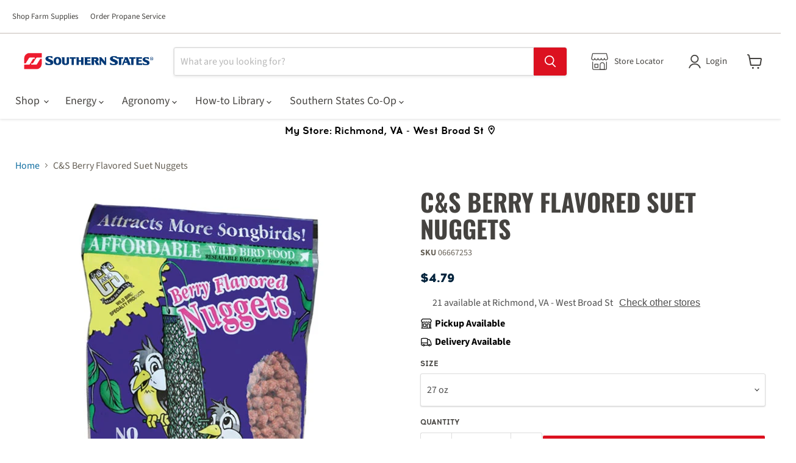

--- FILE ---
content_type: text/html; charset=utf-8
request_url: https://southernstates.com/products/c-s-berry-flavored-nuggets
body_size: 36413
content:
<!doctype html>
<html class="no-js no-touch" lang="en">
  <head>
    
    
    <meta name="google-site-verification" content="kA1mGHRWouQx4ctRYrWciRYoPU5Pv2JBH88kac-g4AI"><script>
      window.Store = window.Store || {};
      window.Store.id = 69522555180;
    </script>
    <meta charset="utf-8">
    <meta http-equiv="x-ua-compatible" content="IE=edge">

    <link rel="preconnect" href="https://cdn.shopify.com">
    <link rel="preconnect" href="https://fonts.shopifycdn.com">
    <link rel="preconnect" href="https://v.shopify.com">
    <link rel="preconnect" href="https://cdn.shopifycloud.com">
    <link rel="preconnect" href="https://fonts.googleapis.com">
    <link rel="preconnect" href="https://fonts.gstatic.com" crossorigin>
    <link
      href="https://fonts.googleapis.com/css2?family=Oswald:wght@500&display=auto"
      rel="stylesheet"
      as="style"
    >

    <link href="//southernstates.com/cdn/shop/t/61/assets/header-nav.css?v=86837173768495410721746804529" rel="stylesheet" media="print" onload="this.media='all'">
    <link href="//southernstates.com/cdn/shop/t/61/assets/grid.css?v=105051716900706835861746841500" rel="stylesheet" media="print" onload="this.media='all'">
    <link href="//southernstates.com/cdn/shop/t/61/assets/slideshow-banner.css?v=22973512832505461241750101063" rel="stylesheet" media="print" onload="this.media='all'">
    <link href="//southernstates.com/cdn/shop/t/61/assets/image-text.css?v=13469110770148962151744217431" rel="stylesheet" media="print" onload="this.media='all'">
    <link href="//southernstates.com/cdn/shop/t/61/assets/footer.css?v=122661877642148694901746844973" rel="stylesheet" media="print" onload="this.media='all'">
    <link href="//southernstates.com/cdn/shop/t/61/assets/blog-posts.css?v=38764238112717026641744217429" rel="stylesheet" media="print" onload="this.media='all'">
    <link href="//southernstates.com/cdn/shop/t/61/assets/product-detail.css?v=124070527369801167311748616315" rel="stylesheet" media="print" onload="this.media='all'">
    <link href="//southernstates.com/cdn/shop/t/61/assets/collections.css?v=37047133668251758561744842851" rel="stylesheet" media="print" onload="this.media='all'">
    <link href="//southernstates.com/cdn/shop/t/61/assets/faq.css?v=105127926507204658391744217430" rel="stylesheet" media="print" onload="this.media='all'">
    <link href="//southernstates.com/cdn/shop/t/61/assets/marketo-form.css?v=80061267206062814581769011102" rel="stylesheet" media="print" onload="this.media='all'">
    <link href="//southernstates.com/cdn/shop/t/61/assets/article.css?v=176697855948003973271744217429" rel="stylesheet" media="print" onload="this.media='all'">

    <link
      href="//southernstates.com/cdn/fonts/source_sans_pro/sourcesanspro_n4.50ae3e156aed9a794db7e94c4d00984c7b66616c.woff2"
      as="font"
      crossorigin="anonymous"
    >

    <link as="style" href="//southernstates.com/cdn/shop/t/61/assets/base.css?v=151449612274789882681769010366">
    <link as="style" href="//southernstates.com/cdn/shop/t/61/assets/theme.css?v=155359568435590722061768488816">

    <link href="//southernstates.com/cdn/shop/t/61/assets/base.css?v=151449612274789882681769010366" rel="stylesheet" type="text/css" media="all" />
    <link href="//southernstates.com/cdn/shop/t/61/assets/theme.css?v=155359568435590722061768488816" rel="stylesheet" type="text/css" media="all" />

    

    



    
  <link rel="shortcut icon" href="//southernstates.com/cdn/shop/files/apple-icon-180x180_32x32.png?v=1685628668" type="image/png">

    


    <meta name="viewport" content="width=device-width">

    
    

















    
    
    

    
    

    
    <meta property="og:image:alt" content="Social media image" />
  

















    
    
    
      
      

    
<meta property="twitter:image:width" content="1200" />
    <meta property="twitter:image:height" content="1200" />
    
    
    <meta property="twitter:image:alt" content="Social media image" />
  



    <link rel="preload" href="//southernstates.com/cdn/fonts/source_sans_pro/sourcesanspro_n4.50ae3e156aed9a794db7e94c4d00984c7b66616c.woff2" as="font" crossorigin="anonymous">
    <link rel="preload" as="style" href="//southernstates.com/cdn/shop/t/61/assets/theme.css?v=155359568435590722061768488816">

    <script>window.performance && window.performance.mark && window.performance.mark('shopify.content_for_header.start');</script><meta name="google-site-verification" content="kA1mGHRWouQx4ctRYrWciRYoPU5Pv2JBH88kac-g4AI">
<meta name="facebook-domain-verification" content="3ypcl94mkk57lvdrb5ubow6d4gth97">
<meta id="shopify-digital-wallet" name="shopify-digital-wallet" content="/69522555180/digital_wallets/dialog">
<link rel="alternate" type="application/json+oembed" href="https://southernstates.com/products/c-s-berry-flavored-nuggets.oembed">
<script async="async" src="/checkouts/internal/preloads.js?locale=en-US"></script>
<script id="shopify-features" type="application/json">{"accessToken":"9e04ccf972e6bae5243290ba3839d486","betas":["rich-media-storefront-analytics"],"domain":"southernstates.com","predictiveSearch":true,"shopId":69522555180,"locale":"en"}</script>
<script>var Shopify = Shopify || {};
Shopify.shop = "southernstatescoop.myshopify.com";
Shopify.locale = "en";
Shopify.currency = {"active":"USD","rate":"1.0"};
Shopify.country = "US";
Shopify.theme = {"name":"Ecomm SSC-Empire 11.1.3","id":176342303020,"schema_name":"Empire","schema_version":"11.1.3","theme_store_id":838,"role":"main"};
Shopify.theme.handle = "null";
Shopify.theme.style = {"id":null,"handle":null};
Shopify.cdnHost = "southernstates.com/cdn";
Shopify.routes = Shopify.routes || {};
Shopify.routes.root = "/";</script>
<script type="module">!function(o){(o.Shopify=o.Shopify||{}).modules=!0}(window);</script>
<script>!function(o){function n(){var o=[];function n(){o.push(Array.prototype.slice.apply(arguments))}return n.q=o,n}var t=o.Shopify=o.Shopify||{};t.loadFeatures=n(),t.autoloadFeatures=n()}(window);</script>
<script id="shop-js-analytics" type="application/json">{"pageType":"product"}</script>
<script defer="defer" async type="module" src="//southernstates.com/cdn/shopifycloud/shop-js/modules/v2/client.init-shop-cart-sync_BT-GjEfc.en.esm.js"></script>
<script defer="defer" async type="module" src="//southernstates.com/cdn/shopifycloud/shop-js/modules/v2/chunk.common_D58fp_Oc.esm.js"></script>
<script defer="defer" async type="module" src="//southernstates.com/cdn/shopifycloud/shop-js/modules/v2/chunk.modal_xMitdFEc.esm.js"></script>
<script type="module">
  await import("//southernstates.com/cdn/shopifycloud/shop-js/modules/v2/client.init-shop-cart-sync_BT-GjEfc.en.esm.js");
await import("//southernstates.com/cdn/shopifycloud/shop-js/modules/v2/chunk.common_D58fp_Oc.esm.js");
await import("//southernstates.com/cdn/shopifycloud/shop-js/modules/v2/chunk.modal_xMitdFEc.esm.js");

  window.Shopify.SignInWithShop?.initShopCartSync?.({"fedCMEnabled":true,"windoidEnabled":true});

</script>
<script>(function() {
  var isLoaded = false;
  function asyncLoad() {
    if (isLoaded) return;
    isLoaded = true;
    var urls = ["https:\/\/cdn.shopify.com\/s\/files\/1\/0695\/2255\/5180\/t\/61\/assets\/yoast-active-script.js?v=1744217429\u0026shop=southernstatescoop.myshopify.com"];
    for (var i = 0; i < urls.length; i++) {
      var s = document.createElement('script');
      s.type = 'text/javascript';
      s.async = true;
      s.src = urls[i];
      var x = document.getElementsByTagName('script')[0];
      x.parentNode.insertBefore(s, x);
    }
  };
  if(window.attachEvent) {
    window.attachEvent('onload', asyncLoad);
  } else {
    window.addEventListener('load', asyncLoad, false);
  }
})();</script>
<script id="__st">var __st={"a":69522555180,"offset":-18000,"reqid":"2fbdff18-fb0d-4dd7-a0c6-03bcd018a317-1769414859","pageurl":"southernstates.com\/products\/c-s-berry-flavored-nuggets","u":"4bb0dbdf0a1f","p":"product","rtyp":"product","rid":8162529345836};</script>
<script>window.ShopifyPaypalV4VisibilityTracking = true;</script>
<script id="captcha-bootstrap">!function(){'use strict';const t='contact',e='account',n='new_comment',o=[[t,t],['blogs',n],['comments',n],[t,'customer']],c=[[e,'customer_login'],[e,'guest_login'],[e,'recover_customer_password'],[e,'create_customer']],r=t=>t.map((([t,e])=>`form[action*='/${t}']:not([data-nocaptcha='true']) input[name='form_type'][value='${e}']`)).join(','),a=t=>()=>t?[...document.querySelectorAll(t)].map((t=>t.form)):[];function s(){const t=[...o],e=r(t);return a(e)}const i='password',u='form_key',d=['recaptcha-v3-token','g-recaptcha-response','h-captcha-response',i],f=()=>{try{return window.sessionStorage}catch{return}},m='__shopify_v',_=t=>t.elements[u];function p(t,e,n=!1){try{const o=window.sessionStorage,c=JSON.parse(o.getItem(e)),{data:r}=function(t){const{data:e,action:n}=t;return t[m]||n?{data:e,action:n}:{data:t,action:n}}(c);for(const[e,n]of Object.entries(r))t.elements[e]&&(t.elements[e].value=n);n&&o.removeItem(e)}catch(o){console.error('form repopulation failed',{error:o})}}const l='form_type',E='cptcha';function T(t){t.dataset[E]=!0}const w=window,h=w.document,L='Shopify',v='ce_forms',y='captcha';let A=!1;((t,e)=>{const n=(g='f06e6c50-85a8-45c8-87d0-21a2b65856fe',I='https://cdn.shopify.com/shopifycloud/storefront-forms-hcaptcha/ce_storefront_forms_captcha_hcaptcha.v1.5.2.iife.js',D={infoText:'Protected by hCaptcha',privacyText:'Privacy',termsText:'Terms'},(t,e,n)=>{const o=w[L][v],c=o.bindForm;if(c)return c(t,g,e,D).then(n);var r;o.q.push([[t,g,e,D],n]),r=I,A||(h.body.append(Object.assign(h.createElement('script'),{id:'captcha-provider',async:!0,src:r})),A=!0)});var g,I,D;w[L]=w[L]||{},w[L][v]=w[L][v]||{},w[L][v].q=[],w[L][y]=w[L][y]||{},w[L][y].protect=function(t,e){n(t,void 0,e),T(t)},Object.freeze(w[L][y]),function(t,e,n,w,h,L){const[v,y,A,g]=function(t,e,n){const i=e?o:[],u=t?c:[],d=[...i,...u],f=r(d),m=r(i),_=r(d.filter((([t,e])=>n.includes(e))));return[a(f),a(m),a(_),s()]}(w,h,L),I=t=>{const e=t.target;return e instanceof HTMLFormElement?e:e&&e.form},D=t=>v().includes(t);t.addEventListener('submit',(t=>{const e=I(t);if(!e)return;const n=D(e)&&!e.dataset.hcaptchaBound&&!e.dataset.recaptchaBound,o=_(e),c=g().includes(e)&&(!o||!o.value);(n||c)&&t.preventDefault(),c&&!n&&(function(t){try{if(!f())return;!function(t){const e=f();if(!e)return;const n=_(t);if(!n)return;const o=n.value;o&&e.removeItem(o)}(t);const e=Array.from(Array(32),(()=>Math.random().toString(36)[2])).join('');!function(t,e){_(t)||t.append(Object.assign(document.createElement('input'),{type:'hidden',name:u})),t.elements[u].value=e}(t,e),function(t,e){const n=f();if(!n)return;const o=[...t.querySelectorAll(`input[type='${i}']`)].map((({name:t})=>t)),c=[...d,...o],r={};for(const[a,s]of new FormData(t).entries())c.includes(a)||(r[a]=s);n.setItem(e,JSON.stringify({[m]:1,action:t.action,data:r}))}(t,e)}catch(e){console.error('failed to persist form',e)}}(e),e.submit())}));const S=(t,e)=>{t&&!t.dataset[E]&&(n(t,e.some((e=>e===t))),T(t))};for(const o of['focusin','change'])t.addEventListener(o,(t=>{const e=I(t);D(e)&&S(e,y())}));const B=e.get('form_key'),M=e.get(l),P=B&&M;t.addEventListener('DOMContentLoaded',(()=>{const t=y();if(P)for(const e of t)e.elements[l].value===M&&p(e,B);[...new Set([...A(),...v().filter((t=>'true'===t.dataset.shopifyCaptcha))])].forEach((e=>S(e,t)))}))}(h,new URLSearchParams(w.location.search),n,t,e,['guest_login'])})(!0,!0)}();</script>
<script integrity="sha256-4kQ18oKyAcykRKYeNunJcIwy7WH5gtpwJnB7kiuLZ1E=" data-source-attribution="shopify.loadfeatures" defer="defer" src="//southernstates.com/cdn/shopifycloud/storefront/assets/storefront/load_feature-a0a9edcb.js" crossorigin="anonymous"></script>
<script data-source-attribution="shopify.dynamic_checkout.dynamic.init">var Shopify=Shopify||{};Shopify.PaymentButton=Shopify.PaymentButton||{isStorefrontPortableWallets:!0,init:function(){window.Shopify.PaymentButton.init=function(){};var t=document.createElement("script");t.src="https://southernstates.com/cdn/shopifycloud/portable-wallets/latest/portable-wallets.en.js",t.type="module",document.head.appendChild(t)}};
</script>
<script data-source-attribution="shopify.dynamic_checkout.buyer_consent">
  function portableWalletsHideBuyerConsent(e){var t=document.getElementById("shopify-buyer-consent"),n=document.getElementById("shopify-subscription-policy-button");t&&n&&(t.classList.add("hidden"),t.setAttribute("aria-hidden","true"),n.removeEventListener("click",e))}function portableWalletsShowBuyerConsent(e){var t=document.getElementById("shopify-buyer-consent"),n=document.getElementById("shopify-subscription-policy-button");t&&n&&(t.classList.remove("hidden"),t.removeAttribute("aria-hidden"),n.addEventListener("click",e))}window.Shopify?.PaymentButton&&(window.Shopify.PaymentButton.hideBuyerConsent=portableWalletsHideBuyerConsent,window.Shopify.PaymentButton.showBuyerConsent=portableWalletsShowBuyerConsent);
</script>
<script data-source-attribution="shopify.dynamic_checkout.cart.bootstrap">document.addEventListener("DOMContentLoaded",(function(){function t(){return document.querySelector("shopify-accelerated-checkout-cart, shopify-accelerated-checkout")}if(t())Shopify.PaymentButton.init();else{new MutationObserver((function(e,n){t()&&(Shopify.PaymentButton.init(),n.disconnect())})).observe(document.body,{childList:!0,subtree:!0})}}));
</script>

<script>window.performance && window.performance.mark && window.performance.mark('shopify.content_for_header.end');</script>

    <link href="//southernstates.com/cdn/shop/t/61/assets/theme.css?v=155359568435590722061768488816" rel="stylesheet" type="text/css" media="all" />

    
      <link href="//southernstates.com/cdn/shop/t/61/assets/ripple.css?v=100240391239311985871743010589" rel="stylesheet" type="text/css" media="all" />
    

    
    <script>
      window.Theme = window.Theme || {};
      window.Theme.version = '11.1.3';
      window.Theme.name = 'Empire';
      window.Theme.routes = {
        "root_url": "/",
        "account_url": "/account",
        "account_login_url": "https://shopify.com/69522555180/account?locale=en&region_country=US",
        "account_logout_url": "/account/logout",
        "account_register_url": "/account/register",
        "account_addresses_url": "/account/addresses",
        "collections_url": "/collections",
        "all_products_collection_url": "/collections/all",
        "search_url": "/search",
        "predictive_search_url": "/search/suggest",
        "cart_url": "/cart",
        "cart_add_url": "/cart/add",
        "cart_change_url": "/cart/change",
        "cart_clear_url": "/cart/clear",
        "product_recommendations_url": "/recommendations/products",
      };
    </script>
    

    <!-- Google tag (gtag.js) -->
    <script src="https://www.googletagmanager.com/gtag/js?id=G-9YMNSWREEN"></script>
    <script>
      const metastockData = JSON.parse(localStorage.getItem("metastock_user")).location_id;
      window.dataLayer = window.dataLayer || [];
      function gtag(){dataLayer.push(arguments)};
      gtag('js', new Date());
      gtag('config', 'G-9YMNSWREEN', {'location_id': metastockData, 'send_page_view': false});
    </script>
    <!-- End Google Tag -->

    <!-- Google Tag Manager -->
    <script>
        window.onload = function() {
            setTimeout(function() {
      (function(w,d,s,l,i){w[l]=w[l]||[];w[l].push({'gtm.start':
      new Date().getTime(),event:'gtm.js'});var f=d.getElementsByTagName(s)[0],
      j=d.createElement(s),dl=l!='dataLayer'?'&l='+l:'';j.async=true;j.src=
      'https://www.googletagmanager.com/gtm.js?id='+i+dl;f.parentNode.insertBefore(j,f);
      })(window,document,'script','dataLayer','GTM-KLCTG3R');
            }, 3000);
        };
    </script>
    <!-- End Google Tag Manager -->
  <!-- BEGIN app block: shopify://apps/yoast-seo/blocks/metatags/7c777011-bc88-4743-a24e-64336e1e5b46 -->
<!-- This site is optimized with Yoast SEO for Shopify -->
<title>C&S Berry Flavored Suet Nuggets</title>
<meta name="description" content="Attract more songbirds with C&amp;amp;S Berry Flavored Nuggets. This no waste formula combines suet, peanuts, corn, oats, plus a cherry and berry flavoring. C&amp;amp;S Berry Flavored Nuggets can be fed alone on a platform or on a Nugget/Peanut feeder. In a traditional feeder, mix with 5-10 lb of seed. Comes in a resealable ba" />
<link rel="canonical" href="https://southernstates.com/products/c-s-berry-flavored-nuggets" />
<meta name="robots" content="index, follow, max-image-preview:large, max-snippet:-1, max-video-preview:-1" />
<meta property="og:site_name" content="SouthernStatesCoop" />
<meta property="og:url" content="https://southernstates.com/products/c-s-berry-flavored-nuggets" />
<meta property="og:locale" content="en_US" />
<meta property="og:type" content="product" />
<meta property="og:title" content="C&S Berry Flavored Suet Nuggets" />
<meta property="og:description" content="Attract more songbirds with C&amp;amp;S Berry Flavored Nuggets. This no waste formula combines suet, peanuts, corn, oats, plus a cherry and berry flavoring. C&amp;amp;S Berry Flavored Nuggets can be fed alone on a platform or on a Nugget/Peanut feeder. In a traditional feeder, mix with 5-10 lb of seed. Comes in a resealable ba" />
<meta property="og:image" content="https://southernstates.com/cdn/shop/files/product-media-4635.png?v=1766515822" />
<meta property="og:image:height" content="600" />
<meta property="og:image:width" content="600" />
<meta property="og:availability" content="instock" />
<meta property="product:availability" content="instock" />
<meta property="product:condition" content="new" />
<meta property="product:price:amount" content="4.79" />
<meta property="product:price:currency" content="USD" />
<meta property="product:retailer_item_id" content="06667253" />
<meta name="twitter:site" content="@SouthernStatesCoop" />
<meta name="twitter:card" content="summary_large_image" />
<script type="application/ld+json" id="yoast-schema-graph">
{
  "@context": "https://schema.org",
  "@graph": [
    {
      "@type": "Organization",
      "@id": "https://southernstates.com/#/schema/organization/1",
      "url": "https://southernstates.com",
      "name": "Southern States Cooperative",
      "alternateName": "Southern States Coop",
      "logo": {
        "@id": "https://southernstates.com/#/schema/ImageObject/36075403411756"
      },
      "image": [
        {
          "@id": "https://southernstates.com/#/schema/ImageObject/36075403411756"
        }
      ],
      "hasMerchantReturnPolicy": {
        "@type": "MerchantReturnPolicy",
        "merchantReturnLink": "https://southernstates.com/policies/refund-policy"
      },
      "sameAs": ["https:\/\/www.linkedin.com\/company\/47798\/admin\/feed\/posts\/","https:\/\/www.instagram.com\/southernstatescoop\/","https:\/\/www.youtube.com\/user\/SouthernStatesCoop","https:\/\/en.wikipedia.org\/wiki\/Southern_States_Cooperative","https:\/\/www.facebook.com\/SouthernStatesCoop\/","https:\/\/www.x.com\/SouthernStatesCoop"]
    },
    {
      "@type": "ImageObject",
      "@id": "https://southernstates.com/#/schema/ImageObject/36075403411756",
      "width": 2858,
      "height": 560,
      "url": "https:\/\/southernstates.com\/cdn\/shop\/files\/SSC_logo_-_horizontal.jpg?v=1702048895",
      "contentUrl": "https:\/\/southernstates.com\/cdn\/shop\/files\/SSC_logo_-_horizontal.jpg?v=1702048895"
    },
    {
      "@type": "WebSite",
      "@id": "https://southernstates.com/#/schema/website/1",
      "url": "https://southernstates.com",
      "name": "Southern States Cooperative",
      "alternateName": "Southern States Coop",
      "potentialAction": {
        "@type": "SearchAction",
        "target": "https://southernstates.com/search?q={search_term_string}",
        "query-input": "required name=search_term_string"
      },
      "publisher": {
        "@id": "https://southernstates.com/#/schema/organization/1"
      },
      "inLanguage": "en"
    },
    {
      "@type": "ItemPage",
      "@id": "https:\/\/southernstates.com\/products\/c-s-berry-flavored-nuggets",
      "name": "C\u0026S Berry Flavored Suet Nuggets",
      "description": "Attract more songbirds with C\u0026amp;amp;S Berry Flavored Nuggets. This no waste formula combines suet, peanuts, corn, oats, plus a cherry and berry flavoring. C\u0026amp;amp;S Berry Flavored Nuggets can be fed alone on a platform or on a Nugget\/Peanut feeder. In a traditional feeder, mix with 5-10 lb of seed. Comes in a resealable ba",
      "datePublished": "2023-02-20T16:59:33-05:00",
      "breadcrumb": {
        "@id": "https:\/\/southernstates.com\/products\/c-s-berry-flavored-nuggets\/#\/schema\/breadcrumb"
      },
      "primaryImageOfPage": {
        "@id": "https://southernstates.com/#/schema/ImageObject/41928468496684"
      },
      "image": [{
        "@id": "https://southernstates.com/#/schema/ImageObject/41928468496684"
      }],
      "isPartOf": {
        "@id": "https://southernstates.com/#/schema/website/1"
      },
      "url": "https:\/\/southernstates.com\/products\/c-s-berry-flavored-nuggets"
    },
    {
      "@type": "ImageObject",
      "@id": "https://southernstates.com/#/schema/ImageObject/41928468496684",
      "width": 600,
      "height": 600,
      "url": "https:\/\/southernstates.com\/cdn\/shop\/files\/product-media-4635.png?v=1766515822",
      "contentUrl": "https:\/\/southernstates.com\/cdn\/shop\/files\/product-media-4635.png?v=1766515822"
    },
    {
      "@type": "BreadcrumbList",
      "@id": "https:\/\/southernstates.com\/products\/c-s-berry-flavored-nuggets\/#\/schema\/breadcrumb",
      "itemListElement": [
        {
          "@type": "ListItem",
          "name": "SouthernStatesCoop",
          "item": "https:\/\/southernstates.com",
          "position": 1
        },
        {
          "@type": "ListItem",
          "name": "C\u0026S Berry Flavored Suet Nuggets",
          "position": 2
        }
      ]
    }

  ]}
</script>
<!--/ Yoast SEO -->
<!-- END app block --><!-- BEGIN app block: shopify://apps/blockify-fraud-filter/blocks/app_embed/2e3e0ba5-0e70-447a-9ec5-3bf76b5ef12e --> 
 
 
    <script>
        window.blockifyShopIdentifier = "southernstatescoop.myshopify.com";
        window.ipBlockerMetafields = "{\"showOverlayByPass\":false,\"disableSpyExtensions\":false,\"blockUnknownBots\":false,\"activeApp\":true,\"blockByMetafield\":true,\"visitorAnalytic\":true,\"showWatermark\":true,\"token\":\"eyJhbGciOiJIUzI1NiIsInR5cCI6IkpXVCJ9.eyJpZGVudGlmaWVySWQiOiJzb3V0aGVybnN0YXRlc2Nvb3AubXlzaG9waWZ5LmNvbSIsImlhdCI6MTc2ODQ4ODc0MX0.9i4A4tI29xUOwDah6xH9E78y4lYvxL4UI5Y6Ooc2tms\"}";
        window.blockifyRules = "{\"whitelist\":[],\"blacklist\":[{\"id\":1834394,\"type\":\"1\",\"country\":\"CN\",\"criteria\":\"3\",\"priority\":\"1\"},{\"id\":1834395,\"type\":\"1\",\"country\":\"BR\",\"criteria\":\"3\",\"priority\":\"1\"}]}";
        window.ipblockerBlockTemplate = "{\"customCss\":\"#blockify---container{--bg-blockify: #fff;position:relative}#blockify---container::after{content:'';position:absolute;inset:0;background-repeat:no-repeat !important;background-size:cover !important;background:var(--bg-blockify);z-index:0}#blockify---container #blockify---container__inner{display:flex;flex-direction:column;align-items:center;position:relative;z-index:1}#blockify---container #blockify---container__inner #blockify-block-content{display:flex;flex-direction:column;align-items:center;text-align:center}#blockify---container #blockify---container__inner #blockify-block-content #blockify-block-superTitle{display:none !important}#blockify---container #blockify---container__inner #blockify-block-content #blockify-block-title{font-size:313%;font-weight:bold;margin-top:1em}@media only screen and (min-width: 768px) and (max-width: 1199px){#blockify---container #blockify---container__inner #blockify-block-content #blockify-block-title{font-size:188%}}@media only screen and (max-width: 767px){#blockify---container #blockify---container__inner #blockify-block-content #blockify-block-title{font-size:107%}}#blockify---container #blockify---container__inner #blockify-block-content #blockify-block-description{font-size:125%;margin:1.5em;line-height:1.5}@media only screen and (min-width: 768px) and (max-width: 1199px){#blockify---container #blockify---container__inner #blockify-block-content #blockify-block-description{font-size:88%}}@media only screen and (max-width: 767px){#blockify---container #blockify---container__inner #blockify-block-content #blockify-block-description{font-size:107%}}#blockify---container #blockify---container__inner #blockify-block-content #blockify-block-description #blockify-block-text-blink{display:none !important}#blockify---container #blockify---container__inner #blockify-logo-block-image{position:relative;width:400px;height:auto;max-height:300px}@media only screen and (max-width: 767px){#blockify---container #blockify---container__inner #blockify-logo-block-image{width:200px}}#blockify---container #blockify---container__inner #blockify-logo-block-image::before{content:'';display:block;padding-bottom:56.2%}#blockify---container #blockify---container__inner #blockify-logo-block-image img{position:absolute;top:0;left:0;width:100%;height:100%;object-fit:contain}\\n\",\"logoImage\":{\"active\":true,\"value\":\"https:\/\/storage.synctrack.io\/megamind-fraud\/assets\/default-thumbnail.png\",\"altText\":\"Red octagonal stop sign with a black hand symbol in the center, indicating a warning or prohibition\"},\"superTitle\":{\"active\":false,\"text\":\"403\",\"color\":\"#899df1\"},\"title\":{\"active\":true,\"text\":\"Access Denied\",\"color\":\"#000\"},\"description\":{\"active\":true,\"text\":\"The site owner may have set restrictions that prevent you from accessing the site. Please contact the site owner for access.\",\"color\":\"#000\"},\"background\":{\"active\":true,\"value\":\"#fff\",\"type\":\"1\",\"colorFrom\":null,\"colorTo\":null}}";

        
            window.blockifyProductCollections = [442059227436,438756081964,447414632748];
        
    </script>
<link href="https://cdn.shopify.com/extensions/019bf87f-ce60-72e9-ba30-9a88fa4020b9/blockify-shopify-290/assets/blockify-embed.min.js" as="script" type="text/javascript" rel="preload"><link href="https://cdn.shopify.com/extensions/019bf87f-ce60-72e9-ba30-9a88fa4020b9/blockify-shopify-290/assets/prevent-bypass-script.min.js" as="script" type="text/javascript" rel="preload">
<script type="text/javascript">
    window.blockifyBaseUrl = 'https://fraud.blockifyapp.com/s/api';
    window.blockifyPublicUrl = 'https://fraud.blockifyapp.com/s/api/public';
    window.bucketUrl = 'https://storage.synctrack.io/megamind-fraud';
    window.storefrontApiUrl  = 'https://fraud.blockifyapp.com/p/api';
</script>
<script type="text/javascript">
  window.blockifyChecking = true;
</script>
<script id="blockifyScriptByPass" type="text/javascript" src=https://cdn.shopify.com/extensions/019bf87f-ce60-72e9-ba30-9a88fa4020b9/blockify-shopify-290/assets/prevent-bypass-script.min.js async></script>
<script id="blockifyScriptTag" type="text/javascript" src=https://cdn.shopify.com/extensions/019bf87f-ce60-72e9-ba30-9a88fa4020b9/blockify-shopify-290/assets/blockify-embed.min.js async></script>


<!-- END app block --><link href="https://monorail-edge.shopifysvc.com" rel="dns-prefetch">
<script>(function(){if ("sendBeacon" in navigator && "performance" in window) {try {var session_token_from_headers = performance.getEntriesByType('navigation')[0].serverTiming.find(x => x.name == '_s').description;} catch {var session_token_from_headers = undefined;}var session_cookie_matches = document.cookie.match(/_shopify_s=([^;]*)/);var session_token_from_cookie = session_cookie_matches && session_cookie_matches.length === 2 ? session_cookie_matches[1] : "";var session_token = session_token_from_headers || session_token_from_cookie || "";function handle_abandonment_event(e) {var entries = performance.getEntries().filter(function(entry) {return /monorail-edge.shopifysvc.com/.test(entry.name);});if (!window.abandonment_tracked && entries.length === 0) {window.abandonment_tracked = true;var currentMs = Date.now();var navigation_start = performance.timing.navigationStart;var payload = {shop_id: 69522555180,url: window.location.href,navigation_start,duration: currentMs - navigation_start,session_token,page_type: "product"};window.navigator.sendBeacon("https://monorail-edge.shopifysvc.com/v1/produce", JSON.stringify({schema_id: "online_store_buyer_site_abandonment/1.1",payload: payload,metadata: {event_created_at_ms: currentMs,event_sent_at_ms: currentMs}}));}}window.addEventListener('pagehide', handle_abandonment_event);}}());</script>
<script id="web-pixels-manager-setup">(function e(e,d,r,n,o){if(void 0===o&&(o={}),!Boolean(null===(a=null===(i=window.Shopify)||void 0===i?void 0:i.analytics)||void 0===a?void 0:a.replayQueue)){var i,a;window.Shopify=window.Shopify||{};var t=window.Shopify;t.analytics=t.analytics||{};var s=t.analytics;s.replayQueue=[],s.publish=function(e,d,r){return s.replayQueue.push([e,d,r]),!0};try{self.performance.mark("wpm:start")}catch(e){}var l=function(){var e={modern:/Edge?\/(1{2}[4-9]|1[2-9]\d|[2-9]\d{2}|\d{4,})\.\d+(\.\d+|)|Firefox\/(1{2}[4-9]|1[2-9]\d|[2-9]\d{2}|\d{4,})\.\d+(\.\d+|)|Chrom(ium|e)\/(9{2}|\d{3,})\.\d+(\.\d+|)|(Maci|X1{2}).+ Version\/(15\.\d+|(1[6-9]|[2-9]\d|\d{3,})\.\d+)([,.]\d+|)( \(\w+\)|)( Mobile\/\w+|) Safari\/|Chrome.+OPR\/(9{2}|\d{3,})\.\d+\.\d+|(CPU[ +]OS|iPhone[ +]OS|CPU[ +]iPhone|CPU IPhone OS|CPU iPad OS)[ +]+(15[._]\d+|(1[6-9]|[2-9]\d|\d{3,})[._]\d+)([._]\d+|)|Android:?[ /-](13[3-9]|1[4-9]\d|[2-9]\d{2}|\d{4,})(\.\d+|)(\.\d+|)|Android.+Firefox\/(13[5-9]|1[4-9]\d|[2-9]\d{2}|\d{4,})\.\d+(\.\d+|)|Android.+Chrom(ium|e)\/(13[3-9]|1[4-9]\d|[2-9]\d{2}|\d{4,})\.\d+(\.\d+|)|SamsungBrowser\/([2-9]\d|\d{3,})\.\d+/,legacy:/Edge?\/(1[6-9]|[2-9]\d|\d{3,})\.\d+(\.\d+|)|Firefox\/(5[4-9]|[6-9]\d|\d{3,})\.\d+(\.\d+|)|Chrom(ium|e)\/(5[1-9]|[6-9]\d|\d{3,})\.\d+(\.\d+|)([\d.]+$|.*Safari\/(?![\d.]+ Edge\/[\d.]+$))|(Maci|X1{2}).+ Version\/(10\.\d+|(1[1-9]|[2-9]\d|\d{3,})\.\d+)([,.]\d+|)( \(\w+\)|)( Mobile\/\w+|) Safari\/|Chrome.+OPR\/(3[89]|[4-9]\d|\d{3,})\.\d+\.\d+|(CPU[ +]OS|iPhone[ +]OS|CPU[ +]iPhone|CPU IPhone OS|CPU iPad OS)[ +]+(10[._]\d+|(1[1-9]|[2-9]\d|\d{3,})[._]\d+)([._]\d+|)|Android:?[ /-](13[3-9]|1[4-9]\d|[2-9]\d{2}|\d{4,})(\.\d+|)(\.\d+|)|Mobile Safari.+OPR\/([89]\d|\d{3,})\.\d+\.\d+|Android.+Firefox\/(13[5-9]|1[4-9]\d|[2-9]\d{2}|\d{4,})\.\d+(\.\d+|)|Android.+Chrom(ium|e)\/(13[3-9]|1[4-9]\d|[2-9]\d{2}|\d{4,})\.\d+(\.\d+|)|Android.+(UC? ?Browser|UCWEB|U3)[ /]?(15\.([5-9]|\d{2,})|(1[6-9]|[2-9]\d|\d{3,})\.\d+)\.\d+|SamsungBrowser\/(5\.\d+|([6-9]|\d{2,})\.\d+)|Android.+MQ{2}Browser\/(14(\.(9|\d{2,})|)|(1[5-9]|[2-9]\d|\d{3,})(\.\d+|))(\.\d+|)|K[Aa][Ii]OS\/(3\.\d+|([4-9]|\d{2,})\.\d+)(\.\d+|)/},d=e.modern,r=e.legacy,n=navigator.userAgent;return n.match(d)?"modern":n.match(r)?"legacy":"unknown"}(),u="modern"===l?"modern":"legacy",c=(null!=n?n:{modern:"",legacy:""})[u],f=function(e){return[e.baseUrl,"/wpm","/b",e.hashVersion,"modern"===e.buildTarget?"m":"l",".js"].join("")}({baseUrl:d,hashVersion:r,buildTarget:u}),m=function(e){var d=e.version,r=e.bundleTarget,n=e.surface,o=e.pageUrl,i=e.monorailEndpoint;return{emit:function(e){var a=e.status,t=e.errorMsg,s=(new Date).getTime(),l=JSON.stringify({metadata:{event_sent_at_ms:s},events:[{schema_id:"web_pixels_manager_load/3.1",payload:{version:d,bundle_target:r,page_url:o,status:a,surface:n,error_msg:t},metadata:{event_created_at_ms:s}}]});if(!i)return console&&console.warn&&console.warn("[Web Pixels Manager] No Monorail endpoint provided, skipping logging."),!1;try{return self.navigator.sendBeacon.bind(self.navigator)(i,l)}catch(e){}var u=new XMLHttpRequest;try{return u.open("POST",i,!0),u.setRequestHeader("Content-Type","text/plain"),u.send(l),!0}catch(e){return console&&console.warn&&console.warn("[Web Pixels Manager] Got an unhandled error while logging to Monorail."),!1}}}}({version:r,bundleTarget:l,surface:e.surface,pageUrl:self.location.href,monorailEndpoint:e.monorailEndpoint});try{o.browserTarget=l,function(e){var d=e.src,r=e.async,n=void 0===r||r,o=e.onload,i=e.onerror,a=e.sri,t=e.scriptDataAttributes,s=void 0===t?{}:t,l=document.createElement("script"),u=document.querySelector("head"),c=document.querySelector("body");if(l.async=n,l.src=d,a&&(l.integrity=a,l.crossOrigin="anonymous"),s)for(var f in s)if(Object.prototype.hasOwnProperty.call(s,f))try{l.dataset[f]=s[f]}catch(e){}if(o&&l.addEventListener("load",o),i&&l.addEventListener("error",i),u)u.appendChild(l);else{if(!c)throw new Error("Did not find a head or body element to append the script");c.appendChild(l)}}({src:f,async:!0,onload:function(){if(!function(){var e,d;return Boolean(null===(d=null===(e=window.Shopify)||void 0===e?void 0:e.analytics)||void 0===d?void 0:d.initialized)}()){var d=window.webPixelsManager.init(e)||void 0;if(d){var r=window.Shopify.analytics;r.replayQueue.forEach((function(e){var r=e[0],n=e[1],o=e[2];d.publishCustomEvent(r,n,o)})),r.replayQueue=[],r.publish=d.publishCustomEvent,r.visitor=d.visitor,r.initialized=!0}}},onerror:function(){return m.emit({status:"failed",errorMsg:"".concat(f," has failed to load")})},sri:function(e){var d=/^sha384-[A-Za-z0-9+/=]+$/;return"string"==typeof e&&d.test(e)}(c)?c:"",scriptDataAttributes:o}),m.emit({status:"loading"})}catch(e){m.emit({status:"failed",errorMsg:(null==e?void 0:e.message)||"Unknown error"})}}})({shopId: 69522555180,storefrontBaseUrl: "https://southernstates.com",extensionsBaseUrl: "https://extensions.shopifycdn.com/cdn/shopifycloud/web-pixels-manager",monorailEndpoint: "https://monorail-edge.shopifysvc.com/unstable/produce_batch",surface: "storefront-renderer",enabledBetaFlags: ["2dca8a86"],webPixelsConfigList: [{"id":"1099432236","configuration":"{\"pixel_id\":\"731409950215409\",\"pixel_type\":\"facebook_pixel\"}","eventPayloadVersion":"v1","runtimeContext":"OPEN","scriptVersion":"ca16bc87fe92b6042fbaa3acc2fbdaa6","type":"APP","apiClientId":2329312,"privacyPurposes":["ANALYTICS","MARKETING","SALE_OF_DATA"],"dataSharingAdjustments":{"protectedCustomerApprovalScopes":["read_customer_address","read_customer_email","read_customer_name","read_customer_personal_data","read_customer_phone"]}},{"id":"853475628","configuration":"{\"config\":\"{\\\"google_tag_ids\\\":[\\\"G-9YMNSWREEN\\\",\\\"AW-10891983940\\\",\\\"GT-P82GXK47\\\"],\\\"target_country\\\":\\\"US\\\",\\\"gtag_events\\\":[{\\\"type\\\":\\\"begin_checkout\\\",\\\"action_label\\\":[\\\"G-9YMNSWREEN\\\",\\\"AW-10891983940\\\/2u1OCIey5fwaEMT42cko\\\"]},{\\\"type\\\":\\\"search\\\",\\\"action_label\\\":[\\\"G-9YMNSWREEN\\\",\\\"AW-10891983940\\\/1s2eCJOy5fwaEMT42cko\\\"]},{\\\"type\\\":\\\"view_item\\\",\\\"action_label\\\":[\\\"G-9YMNSWREEN\\\",\\\"AW-10891983940\\\/xuuMCJCy5fwaEMT42cko\\\",\\\"MC-6P49Q8MCSH\\\"]},{\\\"type\\\":\\\"purchase\\\",\\\"action_label\\\":[\\\"G-9YMNSWREEN\\\",\\\"AW-10891983940\\\/hwJXCISy5fwaEMT42cko\\\",\\\"MC-6P49Q8MCSH\\\"]},{\\\"type\\\":\\\"page_view\\\",\\\"action_label\\\":[\\\"G-9YMNSWREEN\\\",\\\"AW-10891983940\\\/0GtrCI2y5fwaEMT42cko\\\",\\\"MC-6P49Q8MCSH\\\"]},{\\\"type\\\":\\\"add_payment_info\\\",\\\"action_label\\\":[\\\"G-9YMNSWREEN\\\",\\\"AW-10891983940\\\/hqLMCJay5fwaEMT42cko\\\"]},{\\\"type\\\":\\\"add_to_cart\\\",\\\"action_label\\\":[\\\"G-9YMNSWREEN\\\",\\\"AW-10891983940\\\/plTICIqy5fwaEMT42cko\\\"]}],\\\"enable_monitoring_mode\\\":false}\"}","eventPayloadVersion":"v1","runtimeContext":"OPEN","scriptVersion":"b2a88bafab3e21179ed38636efcd8a93","type":"APP","apiClientId":1780363,"privacyPurposes":[],"dataSharingAdjustments":{"protectedCustomerApprovalScopes":["read_customer_address","read_customer_email","read_customer_name","read_customer_personal_data","read_customer_phone"]}},{"id":"155189548","eventPayloadVersion":"1","runtimeContext":"LAX","scriptVersion":"1","type":"CUSTOM","privacyPurposes":[],"name":"PriceSpider Path Insights Scr"},{"id":"shopify-app-pixel","configuration":"{}","eventPayloadVersion":"v1","runtimeContext":"STRICT","scriptVersion":"0450","apiClientId":"shopify-pixel","type":"APP","privacyPurposes":["ANALYTICS","MARKETING"]},{"id":"shopify-custom-pixel","eventPayloadVersion":"v1","runtimeContext":"LAX","scriptVersion":"0450","apiClientId":"shopify-pixel","type":"CUSTOM","privacyPurposes":["ANALYTICS","MARKETING"]}],isMerchantRequest: false,initData: {"shop":{"name":"SouthernStatesCoop","paymentSettings":{"currencyCode":"USD"},"myshopifyDomain":"southernstatescoop.myshopify.com","countryCode":"US","storefrontUrl":"https:\/\/southernstates.com"},"customer":null,"cart":null,"checkout":null,"productVariants":[{"price":{"amount":4.79,"currencyCode":"USD"},"product":{"title":"C\u0026S Berry Flavored Suet Nuggets","vendor":"C\u0026S","id":"8162529345836","untranslatedTitle":"C\u0026S Berry Flavored Suet Nuggets","url":"\/products\/c-s-berry-flavored-nuggets","type":""},"id":"44563156730156","image":{"src":"\/\/southernstates.com\/cdn\/shop\/files\/product-media-4635.png?v=1766515822"},"sku":"06667253","title":"27 oz","untranslatedTitle":"27 oz"}],"purchasingCompany":null},},"https://southernstates.com/cdn","fcfee988w5aeb613cpc8e4bc33m6693e112",{"modern":"","legacy":""},{"shopId":"69522555180","storefrontBaseUrl":"https:\/\/southernstates.com","extensionBaseUrl":"https:\/\/extensions.shopifycdn.com\/cdn\/shopifycloud\/web-pixels-manager","surface":"storefront-renderer","enabledBetaFlags":"[\"2dca8a86\"]","isMerchantRequest":"false","hashVersion":"fcfee988w5aeb613cpc8e4bc33m6693e112","publish":"custom","events":"[[\"page_viewed\",{}],[\"product_viewed\",{\"productVariant\":{\"price\":{\"amount\":4.79,\"currencyCode\":\"USD\"},\"product\":{\"title\":\"C\u0026S Berry Flavored Suet Nuggets\",\"vendor\":\"C\u0026S\",\"id\":\"8162529345836\",\"untranslatedTitle\":\"C\u0026S Berry Flavored Suet Nuggets\",\"url\":\"\/products\/c-s-berry-flavored-nuggets\",\"type\":\"\"},\"id\":\"44563156730156\",\"image\":{\"src\":\"\/\/southernstates.com\/cdn\/shop\/files\/product-media-4635.png?v=1766515822\"},\"sku\":\"06667253\",\"title\":\"27 oz\",\"untranslatedTitle\":\"27 oz\"}}]]"});</script><script>
  window.ShopifyAnalytics = window.ShopifyAnalytics || {};
  window.ShopifyAnalytics.meta = window.ShopifyAnalytics.meta || {};
  window.ShopifyAnalytics.meta.currency = 'USD';
  var meta = {"product":{"id":8162529345836,"gid":"gid:\/\/shopify\/Product\/8162529345836","vendor":"C\u0026S","type":"","handle":"c-s-berry-flavored-nuggets","variants":[{"id":44563156730156,"price":479,"name":"C\u0026S Berry Flavored Suet Nuggets - 27 oz","public_title":"27 oz","sku":"06667253"}],"remote":false},"page":{"pageType":"product","resourceType":"product","resourceId":8162529345836,"requestId":"2fbdff18-fb0d-4dd7-a0c6-03bcd018a317-1769414859"}};
  for (var attr in meta) {
    window.ShopifyAnalytics.meta[attr] = meta[attr];
  }
</script>
<script class="analytics">
  (function () {
    var customDocumentWrite = function(content) {
      var jquery = null;

      if (window.jQuery) {
        jquery = window.jQuery;
      } else if (window.Checkout && window.Checkout.$) {
        jquery = window.Checkout.$;
      }

      if (jquery) {
        jquery('body').append(content);
      }
    };

    var hasLoggedConversion = function(token) {
      if (token) {
        return document.cookie.indexOf('loggedConversion=' + token) !== -1;
      }
      return false;
    }

    var setCookieIfConversion = function(token) {
      if (token) {
        var twoMonthsFromNow = new Date(Date.now());
        twoMonthsFromNow.setMonth(twoMonthsFromNow.getMonth() + 2);

        document.cookie = 'loggedConversion=' + token + '; expires=' + twoMonthsFromNow;
      }
    }

    var trekkie = window.ShopifyAnalytics.lib = window.trekkie = window.trekkie || [];
    if (trekkie.integrations) {
      return;
    }
    trekkie.methods = [
      'identify',
      'page',
      'ready',
      'track',
      'trackForm',
      'trackLink'
    ];
    trekkie.factory = function(method) {
      return function() {
        var args = Array.prototype.slice.call(arguments);
        args.unshift(method);
        trekkie.push(args);
        return trekkie;
      };
    };
    for (var i = 0; i < trekkie.methods.length; i++) {
      var key = trekkie.methods[i];
      trekkie[key] = trekkie.factory(key);
    }
    trekkie.load = function(config) {
      trekkie.config = config || {};
      trekkie.config.initialDocumentCookie = document.cookie;
      var first = document.getElementsByTagName('script')[0];
      var script = document.createElement('script');
      script.type = 'text/javascript';
      script.onerror = function(e) {
        var scriptFallback = document.createElement('script');
        scriptFallback.type = 'text/javascript';
        scriptFallback.onerror = function(error) {
                var Monorail = {
      produce: function produce(monorailDomain, schemaId, payload) {
        var currentMs = new Date().getTime();
        var event = {
          schema_id: schemaId,
          payload: payload,
          metadata: {
            event_created_at_ms: currentMs,
            event_sent_at_ms: currentMs
          }
        };
        return Monorail.sendRequest("https://" + monorailDomain + "/v1/produce", JSON.stringify(event));
      },
      sendRequest: function sendRequest(endpointUrl, payload) {
        // Try the sendBeacon API
        if (window && window.navigator && typeof window.navigator.sendBeacon === 'function' && typeof window.Blob === 'function' && !Monorail.isIos12()) {
          var blobData = new window.Blob([payload], {
            type: 'text/plain'
          });

          if (window.navigator.sendBeacon(endpointUrl, blobData)) {
            return true;
          } // sendBeacon was not successful

        } // XHR beacon

        var xhr = new XMLHttpRequest();

        try {
          xhr.open('POST', endpointUrl);
          xhr.setRequestHeader('Content-Type', 'text/plain');
          xhr.send(payload);
        } catch (e) {
          console.log(e);
        }

        return false;
      },
      isIos12: function isIos12() {
        return window.navigator.userAgent.lastIndexOf('iPhone; CPU iPhone OS 12_') !== -1 || window.navigator.userAgent.lastIndexOf('iPad; CPU OS 12_') !== -1;
      }
    };
    Monorail.produce('monorail-edge.shopifysvc.com',
      'trekkie_storefront_load_errors/1.1',
      {shop_id: 69522555180,
      theme_id: 176342303020,
      app_name: "storefront",
      context_url: window.location.href,
      source_url: "//southernstates.com/cdn/s/trekkie.storefront.8d95595f799fbf7e1d32231b9a28fd43b70c67d3.min.js"});

        };
        scriptFallback.async = true;
        scriptFallback.src = '//southernstates.com/cdn/s/trekkie.storefront.8d95595f799fbf7e1d32231b9a28fd43b70c67d3.min.js';
        first.parentNode.insertBefore(scriptFallback, first);
      };
      script.async = true;
      script.src = '//southernstates.com/cdn/s/trekkie.storefront.8d95595f799fbf7e1d32231b9a28fd43b70c67d3.min.js';
      first.parentNode.insertBefore(script, first);
    };
    trekkie.load(
      {"Trekkie":{"appName":"storefront","development":false,"defaultAttributes":{"shopId":69522555180,"isMerchantRequest":null,"themeId":176342303020,"themeCityHash":"3406161262885525056","contentLanguage":"en","currency":"USD"},"isServerSideCookieWritingEnabled":true,"monorailRegion":"shop_domain","enabledBetaFlags":["65f19447"]},"Session Attribution":{},"S2S":{"facebookCapiEnabled":true,"source":"trekkie-storefront-renderer","apiClientId":580111}}
    );

    var loaded = false;
    trekkie.ready(function() {
      if (loaded) return;
      loaded = true;

      window.ShopifyAnalytics.lib = window.trekkie;

      var originalDocumentWrite = document.write;
      document.write = customDocumentWrite;
      try { window.ShopifyAnalytics.merchantGoogleAnalytics.call(this); } catch(error) {};
      document.write = originalDocumentWrite;

      window.ShopifyAnalytics.lib.page(null,{"pageType":"product","resourceType":"product","resourceId":8162529345836,"requestId":"2fbdff18-fb0d-4dd7-a0c6-03bcd018a317-1769414859","shopifyEmitted":true});

      var match = window.location.pathname.match(/checkouts\/(.+)\/(thank_you|post_purchase)/)
      var token = match? match[1]: undefined;
      if (!hasLoggedConversion(token)) {
        setCookieIfConversion(token);
        window.ShopifyAnalytics.lib.track("Viewed Product",{"currency":"USD","variantId":44563156730156,"productId":8162529345836,"productGid":"gid:\/\/shopify\/Product\/8162529345836","name":"C\u0026S Berry Flavored Suet Nuggets - 27 oz","price":"4.79","sku":"06667253","brand":"C\u0026S","variant":"27 oz","category":"","nonInteraction":true,"remote":false},undefined,undefined,{"shopifyEmitted":true});
      window.ShopifyAnalytics.lib.track("monorail:\/\/trekkie_storefront_viewed_product\/1.1",{"currency":"USD","variantId":44563156730156,"productId":8162529345836,"productGid":"gid:\/\/shopify\/Product\/8162529345836","name":"C\u0026S Berry Flavored Suet Nuggets - 27 oz","price":"4.79","sku":"06667253","brand":"C\u0026S","variant":"27 oz","category":"","nonInteraction":true,"remote":false,"referer":"https:\/\/southernstates.com\/products\/c-s-berry-flavored-nuggets"});
      }
    });


        var eventsListenerScript = document.createElement('script');
        eventsListenerScript.async = true;
        eventsListenerScript.src = "//southernstates.com/cdn/shopifycloud/storefront/assets/shop_events_listener-3da45d37.js";
        document.getElementsByTagName('head')[0].appendChild(eventsListenerScript);

})();</script>
<script
  defer
  src="https://southernstates.com/cdn/shopifycloud/perf-kit/shopify-perf-kit-3.0.4.min.js"
  data-application="storefront-renderer"
  data-shop-id="69522555180"
  data-render-region="gcp-us-east1"
  data-page-type="product"
  data-theme-instance-id="176342303020"
  data-theme-name="Empire"
  data-theme-version="11.1.3"
  data-monorail-region="shop_domain"
  data-resource-timing-sampling-rate="10"
  data-shs="true"
  data-shs-beacon="true"
  data-shs-export-with-fetch="true"
  data-shs-logs-sample-rate="1"
  data-shs-beacon-endpoint="https://southernstates.com/api/collect"
></script>
</head>

  <body
    class="template-product"
    data-instant-allow-query-string
    
  >
    <div style="--background-color: #ffffff">
      


    </div>

    <!-- Google Tag Manager (noscript) -->
    <noscript
      ><iframe
        src="https://www.googletagmanager.com/ns.html?id=GTM-KLCTG3R"
        height="0"
        width="0"
        style="display:none;visibility:hidden"
      ></iframe
    ></noscript>
    <!-- End Google Tag Manager (noscript) -->

    <script>
      document.documentElement.className = document.documentElement.className.replace(/\bno-js\b/, 'js');
      if (window.Shopify && window.Shopify.designMode)
        document.documentElement.className += ' in-theme-editor';


      if (('ontouchstart' in window) || window.DocumentTouch && document instanceof DocumentTouch)
        document.documentElement.className = document.documentElement.className.replace(/\bno-touch\b/, 'has-touch');
    </script>

    
    <svg
      class="icon-star-reference"
      aria-hidden="true"
      focusable="false"
      role="presentation"
      xmlns="http://www.w3.org/2000/svg"
      width="20"
      height="20"
      viewBox="3 3 17 17"
      fill="none"
    >
      <symbol id="icon-star">
        <rect
          class="icon-star-background"
          width="20"
          height="20"
          fill="currentColor" />
        <path
          d="M10 3L12.163 7.60778L17 8.35121L13.5 11.9359L14.326 17L10 14.6078L5.674 17L6.5 11.9359L3 8.35121L7.837 7.60778L10 3Z"
          stroke="currentColor"
          stroke-width="2"
          stroke-linecap="round"
          stroke-linejoin="round"
          fill="none" />
      </symbol>
      <clipPath id="icon-star-clip">
        <path
          d="M10 3L12.163 7.60778L17 8.35121L13.5 11.9359L14.326 17L10 14.6078L5.674 17L6.5 11.9359L3 8.35121L7.837 7.60778L10 3Z"
          stroke="currentColor"
          stroke-width="2"
          stroke-linecap="round"
          stroke-linejoin="round" />
      </clipPath>
    </svg>
    

    <a class="skip-to-main" href="#site-main">Skip to content</a>

    <!-- BEGIN sections: header-group -->
<div id="shopify-section-sections--24278479274284__announcement-bar" class="shopify-section shopify-section-group-header-group site-announcement"><script
  type="application/json"
  data-section-id="sections--24278479274284__announcement-bar"
  data-section-type="static-announcement">
</script>










</div><div id="shopify-section-sections--24278479274284__utility-bar" class="shopify-section shopify-section-group-header-group"><style data-shopify>
  .utility-bar {
    background-color: #ffffff;
    border-bottom: 1px solid #c3bcb6;
  }

  .utility-bar .social-link,
  .utility-bar__menu-link {
    color: #454340;
  }

  .utility-bar .disclosure__toggle {
    --disclosure-toggle-text-color: #454340;
    --disclosure-toggle-background-color: #ffffff;
  }

  .utility-bar .disclosure__toggle:hover {
    --disclosure-toggle-text-color: #ec2130;
  }

  .utility-bar .social-link:hover,
  .utility-bar__menu-link:hover {
    color: #ec2130;
  }

  .utility-bar .disclosure__toggle::after {
    --disclosure-toggle-svg-color: #454340;
  }

  .utility-bar .disclosure__toggle:hover::after {
    --disclosure-toggle-svg-color: #ec2130;
  }
</style>

<script
  type="application/json"
  data-section-type="static-utility-bar"
  data-section-id="sections--24278479274284__utility-bar"
  data-section-data
>
  {
    "settings": {
      "mobile_layout": "below"
    }
  }
</script>




  
    <section class="utility-bar ">
      <div class="utility-bar__content">

        
        
        

        
          
          
        
          
          
        
          
          
        
          
          
        
          
          
        
          
          
            
            

        <div class="utility-bar__content-left">
          
            
              <a href="/collections" class="utility-bar__menu-link">Shop Farm Supplies</a>
            
              <a href="https://southernstates.com/pages/energy-get-services" class="utility-bar__menu-link">Order Propane Service</a>
            
          

          
        </div>

        <div class="utility-bar__content-right" data-disclosure-items>
          

          
        </div>
      </div>
    </section>

    
    

    
      <div class="utility-bar__mobile" style="display: none;" data-utility-menu-mobile>
        
          <span class="utility-bar__mobile__border"></span>
        
        
          <div class="utility-bar__mobile-nav  utility-bar__mobile-nav--below ">
            












<ul
  class="
    navmenu
    navmenu-depth-1
    
  
    
  "
  data-navmenu
  
  
  
>
  
    

    
    

    
    

    

    
      <li
        class="navmenu-item navmenu-id-shop-farm-supplies "
      >
        <a
        class="
          navmenu-link
          navmenu-link-depth-1
          
        "
        href="/collections"
        >
          
          Shop Farm Supplies
</a>
      </li>
    
  
    

    
    

    
    

    

    
      <li
        class="navmenu-item navmenu-id-order-propane-service "
      >
        <a
        class="
          navmenu-link
          navmenu-link-depth-1
          
        "
        href="https://southernstates.com/pages/energy-get-services"
        >
          
          Order Propane Service
</a>
      </li>
    
  
</ul>

          </div>
        
        
      </div>
    

    <div class="utility-bar__mobile-disclosure" style="display: none;" data-utility-bar-mobile>
      

      
    </div>
  


</div><div id="shopify-section-sections--24278479274284__header" class="shopify-section shopify-section-group-header-group site-header-wrapper">


<script
  type="application/json"
  data-section-id="sections--24278479274284__header"
  data-section-type="static-header"
  data-section-data>
  {
    "settings": {
      "sticky_header": true,
      "has_box_shadow": true,
      "live_search": {
        "enable": true,
        "money_format": "${{amount}}",
        "show_mobile_search_bar": true
      }
    }
  }
</script>





<style data-shopify>
  .site-logo {
    max-width: 235px;
  }

  .site-logo-image {
    max-height: 100px;
  }
</style>

<header
  class="site-header site-header-nav--open"
  role="banner"
  data-site-header
>
  <div
    class="
      site-header-main
      
    "
    data-site-header-main
    data-site-header-sticky
    
      data-site-header-mobile-search-bar
    
  >
    <button class="site-header-menu-toggle" data-menu-toggle>
      <div class="site-header-menu-toggle--button" tabindex="-1">
        <span class="toggle-icon--bar toggle-icon--bar-top"></span>
        <span class="toggle-icon--bar toggle-icon--bar-middle"></span>
        <span class="toggle-icon--bar toggle-icon--bar-bottom"></span>
        <span class="visually-hidden">Menu</span>
      </div>
    </button>

    

    <div
      class="
        site-header-main-content
        
          small-promo-enabled
        
      "
    >
      <div class="site-header-logo">
        <a
          class="site-logo"
          href="/">
          
            
            

            

  

  <img
    
      src="//southernstates.com/cdn/shop/files/SSC_Tag_Horiz_RGB_762x167.png?v=1684419170"
    
    alt="Southern States"

    
      data-rimg
      srcset="//southernstates.com/cdn/shop/files/SSC_Tag_Horiz_RGB_762x167.png?v=1684419170 1x"
    

    class="site-logo-image"
    style="
        object-fit:cover;object-position:50.0% 50.0%;
      
"
    
  >




          
        </a>
      </div>

      





<div class="live-search" data-live-search><form
    class="
      live-search-form
      form-fields-inline
      
    "
    action="/search"
    method="get"
    role="search"
    aria-label="Product"
    data-live-search-form
  >
    <div class="form-field no-label"><input
        class="form-field-input live-search-form-field"
        type="text"
        name="q"
        aria-label="Search"
        placeholder="What are you looking for?"
        
        autocomplete="off"
        data-live-search-input
      >
      <button
        class="live-search-takeover-cancel"
        type="button"
        data-live-search-takeover-cancel>
        Cancel
      </button>

      <button
        class="live-search-button"
        type="submit"
        aria-label="Search"
        data-live-search-submit
      >
        <span class="search-icon search-icon--inactive">
          <svg
  aria-hidden="true"
  focusable="false"
  role="presentation"
  xmlns="http://www.w3.org/2000/svg"
  width="23"
  height="24"
  fill="none"
  viewBox="0 0 23 24"
>
  <path d="M21 21L15.5 15.5" stroke="currentColor" stroke-width="2" stroke-linecap="round"/>
  <circle cx="10" cy="9" r="8" stroke="currentColor" stroke-width="2"/>
</svg>

        </span>
        <span class="search-icon search-icon--active">
          <svg
  aria-hidden="true"
  focusable="false"
  role="presentation"
  width="26"
  height="26"
  viewBox="0 0 26 26"
  xmlns="http://www.w3.org/2000/svg"
>
  <g fill-rule="nonzero" fill="currentColor">
    <path d="M13 26C5.82 26 0 20.18 0 13S5.82 0 13 0s13 5.82 13 13-5.82 13-13 13zm0-3.852a9.148 9.148 0 1 0 0-18.296 9.148 9.148 0 0 0 0 18.296z" opacity=".29"/><path d="M13 26c7.18 0 13-5.82 13-13a1.926 1.926 0 0 0-3.852 0A9.148 9.148 0 0 1 13 22.148 1.926 1.926 0 0 0 13 26z"/>
  </g>
</svg>
        </span>
      </button>
    </div>

    <div class="search-flydown" data-live-search-flydown>
      <div class="search-flydown--placeholder" data-live-search-placeholder>
        <div class="search-flydown--product-items">
          
            <a class="search-flydown--product search-flydown--product" href="#">
              
                <div class="search-flydown--product-image">
                  <svg class="placeholder--image placeholder--content-image" xmlns="http://www.w3.org/2000/svg" viewBox="0 0 525.5 525.5"><path d="M324.5 212.7H203c-1.6 0-2.8 1.3-2.8 2.8V308c0 1.6 1.3 2.8 2.8 2.8h121.6c1.6 0 2.8-1.3 2.8-2.8v-92.5c0-1.6-1.3-2.8-2.9-2.8zm1.1 95.3c0 .6-.5 1.1-1.1 1.1H203c-.6 0-1.1-.5-1.1-1.1v-92.5c0-.6.5-1.1 1.1-1.1h121.6c.6 0 1.1.5 1.1 1.1V308z"/><path d="M210.4 299.5H240v.1s.1 0 .2-.1h75.2v-76.2h-105v76.2zm1.8-7.2l20-20c1.6-1.6 3.8-2.5 6.1-2.5s4.5.9 6.1 2.5l1.5 1.5 16.8 16.8c-12.9 3.3-20.7 6.3-22.8 7.2h-27.7v-5.5zm101.5-10.1c-20.1 1.7-36.7 4.8-49.1 7.9l-16.9-16.9 26.3-26.3c1.6-1.6 3.8-2.5 6.1-2.5s4.5.9 6.1 2.5l27.5 27.5v7.8zm-68.9 15.5c9.7-3.5 33.9-10.9 68.9-13.8v13.8h-68.9zm68.9-72.7v46.8l-26.2-26.2c-1.9-1.9-4.5-3-7.3-3s-5.4 1.1-7.3 3l-26.3 26.3-.9-.9c-1.9-1.9-4.5-3-7.3-3s-5.4 1.1-7.3 3l-18.8 18.8V225h101.4z"/><path d="M232.8 254c4.6 0 8.3-3.7 8.3-8.3s-3.7-8.3-8.3-8.3-8.3 3.7-8.3 8.3 3.7 8.3 8.3 8.3zm0-14.9c3.6 0 6.6 2.9 6.6 6.6s-2.9 6.6-6.6 6.6-6.6-2.9-6.6-6.6 3-6.6 6.6-6.6z"/></svg>
                </div>
              

              <div class="search-flydown--product-text">
                <span class="search-flydown--product-title placeholder--content-text"></span>
                <span class="search-flydown--product-price placeholder--content-text"></span>
              </div>
            </a>
          
            <a class="search-flydown--product search-flydown--product" href="#">
              
                <div class="search-flydown--product-image">
                  <svg class="placeholder--image placeholder--content-image" xmlns="http://www.w3.org/2000/svg" viewBox="0 0 525.5 525.5"><path d="M324.5 212.7H203c-1.6 0-2.8 1.3-2.8 2.8V308c0 1.6 1.3 2.8 2.8 2.8h121.6c1.6 0 2.8-1.3 2.8-2.8v-92.5c0-1.6-1.3-2.8-2.9-2.8zm1.1 95.3c0 .6-.5 1.1-1.1 1.1H203c-.6 0-1.1-.5-1.1-1.1v-92.5c0-.6.5-1.1 1.1-1.1h121.6c.6 0 1.1.5 1.1 1.1V308z"/><path d="M210.4 299.5H240v.1s.1 0 .2-.1h75.2v-76.2h-105v76.2zm1.8-7.2l20-20c1.6-1.6 3.8-2.5 6.1-2.5s4.5.9 6.1 2.5l1.5 1.5 16.8 16.8c-12.9 3.3-20.7 6.3-22.8 7.2h-27.7v-5.5zm101.5-10.1c-20.1 1.7-36.7 4.8-49.1 7.9l-16.9-16.9 26.3-26.3c1.6-1.6 3.8-2.5 6.1-2.5s4.5.9 6.1 2.5l27.5 27.5v7.8zm-68.9 15.5c9.7-3.5 33.9-10.9 68.9-13.8v13.8h-68.9zm68.9-72.7v46.8l-26.2-26.2c-1.9-1.9-4.5-3-7.3-3s-5.4 1.1-7.3 3l-26.3 26.3-.9-.9c-1.9-1.9-4.5-3-7.3-3s-5.4 1.1-7.3 3l-18.8 18.8V225h101.4z"/><path d="M232.8 254c4.6 0 8.3-3.7 8.3-8.3s-3.7-8.3-8.3-8.3-8.3 3.7-8.3 8.3 3.7 8.3 8.3 8.3zm0-14.9c3.6 0 6.6 2.9 6.6 6.6s-2.9 6.6-6.6 6.6-6.6-2.9-6.6-6.6 3-6.6 6.6-6.6z"/></svg>
                </div>
              

              <div class="search-flydown--product-text">
                <span class="search-flydown--product-title placeholder--content-text"></span>
                <span class="search-flydown--product-price placeholder--content-text"></span>
              </div>
            </a>
          
            <a class="search-flydown--product search-flydown--product" href="#">
              
                <div class="search-flydown--product-image">
                  <svg class="placeholder--image placeholder--content-image" xmlns="http://www.w3.org/2000/svg" viewBox="0 0 525.5 525.5"><path d="M324.5 212.7H203c-1.6 0-2.8 1.3-2.8 2.8V308c0 1.6 1.3 2.8 2.8 2.8h121.6c1.6 0 2.8-1.3 2.8-2.8v-92.5c0-1.6-1.3-2.8-2.9-2.8zm1.1 95.3c0 .6-.5 1.1-1.1 1.1H203c-.6 0-1.1-.5-1.1-1.1v-92.5c0-.6.5-1.1 1.1-1.1h121.6c.6 0 1.1.5 1.1 1.1V308z"/><path d="M210.4 299.5H240v.1s.1 0 .2-.1h75.2v-76.2h-105v76.2zm1.8-7.2l20-20c1.6-1.6 3.8-2.5 6.1-2.5s4.5.9 6.1 2.5l1.5 1.5 16.8 16.8c-12.9 3.3-20.7 6.3-22.8 7.2h-27.7v-5.5zm101.5-10.1c-20.1 1.7-36.7 4.8-49.1 7.9l-16.9-16.9 26.3-26.3c1.6-1.6 3.8-2.5 6.1-2.5s4.5.9 6.1 2.5l27.5 27.5v7.8zm-68.9 15.5c9.7-3.5 33.9-10.9 68.9-13.8v13.8h-68.9zm68.9-72.7v46.8l-26.2-26.2c-1.9-1.9-4.5-3-7.3-3s-5.4 1.1-7.3 3l-26.3 26.3-.9-.9c-1.9-1.9-4.5-3-7.3-3s-5.4 1.1-7.3 3l-18.8 18.8V225h101.4z"/><path d="M232.8 254c4.6 0 8.3-3.7 8.3-8.3s-3.7-8.3-8.3-8.3-8.3 3.7-8.3 8.3 3.7 8.3 8.3 8.3zm0-14.9c3.6 0 6.6 2.9 6.6 6.6s-2.9 6.6-6.6 6.6-6.6-2.9-6.6-6.6 3-6.6 6.6-6.6z"/></svg>
                </div>
              

              <div class="search-flydown--product-text">
                <span class="search-flydown--product-title placeholder--content-text"></span>
                <span class="search-flydown--product-price placeholder--content-text"></span>
              </div>
            </a>
          
        </div>
      </div>

      <div
        class="
          search-flydown--results
          
        "
        data-live-search-results
      ></div>

      
    </div>
  </form>
</div>


      
        
          <a
            class="small-promo-content--link"
            href="/a/pages/locations"
          >
        
        <div class="small-promo">
          
            <span
              class="
                small-promo-icon
                
                  small-promo-icon--svg
                
              "
            >
              
                


                                                                              <svg class="icon-store "    aria-hidden="true"    focusable="false"    role="presentation"    xmlns="http://www.w3.org/2000/svg" width="44" height="44" viewBox="0 0 44 44" fill="none" xmlns="http://www.w3.org/2000/svg">      <path d="M39.875 23.375V39.875C39.875 40.6043 39.5853 41.3038 39.0695 41.8195C38.5538 42.3353 37.8543 42.625 37.125 42.625H6.875C6.14565 42.625 5.44618 42.3353 4.93046 41.8195C4.41473 41.3038 4.125 40.6043 4.125 39.875V23.375" stroke="currentColor" stroke-width="2" stroke-linecap="round" stroke-linejoin="round"/>      <path d="M38.7713 1.375H5.22867C4.91571 1.37495 4.61208 1.48151 4.3678 1.67714C4.12352 1.87276 3.95317 2.14577 3.88483 2.45117L1.375 13.75C1.375 14.844 1.8096 15.8932 2.58318 16.6668C3.35677 17.4404 4.40598 17.875 5.5 17.875C6.59402 17.875 7.64323 17.4404 8.41682 16.6668C9.1904 15.8932 9.625 14.844 9.625 13.75C9.625 14.844 10.0596 15.8932 10.8332 16.6668C11.6068 17.4404 12.656 17.875 13.75 17.875C14.844 17.875 15.8932 17.4404 16.6668 16.6668C17.4404 15.8932 17.875 14.844 17.875 13.75C17.875 14.844 18.3096 15.8932 19.0832 16.6668C19.8568 17.4404 20.906 17.875 22 17.875C23.094 17.875 24.1432 17.4404 24.9168 16.6668C25.6904 15.8932 26.125 14.844 26.125 13.75C26.125 14.844 26.5596 15.8932 27.3332 16.6668C28.1068 17.4404 29.156 17.875 30.25 17.875C31.344 17.875 32.3932 17.4404 33.1668 16.6668C33.9404 15.8932 34.375 14.844 34.375 13.75C34.375 14.844 34.8096 15.8932 35.5832 16.6668C36.3568 17.4404 37.406 17.875 38.5 17.875C39.594 17.875 40.6432 17.4404 41.4168 16.6668C42.1904 15.8932 42.625 14.844 42.625 13.75L40.1133 2.45117C40.0457 2.14576 39.8758 1.8726 39.6317 1.6769C39.3877 1.48121 39.0841 1.3747 38.7713 1.375Z" stroke="currentColor" stroke-width="2" stroke-linecap="round" stroke-linejoin="round"/>      <path d="M34.375 30.25C34.375 28.7913 33.7955 27.3924 32.7641 26.3609C31.7326 25.3295 30.3337 24.75 28.875 24.75C27.4163 24.75 26.0174 25.3295 24.9859 26.3609C23.9545 27.3924 23.375 28.7913 23.375 30.25V42.625H34.375V30.25Z" stroke="currentColor" stroke-width="2" stroke-linecap="round" stroke-linejoin="round"/>      <path d="M9.625 28.875H17.875V37.125H9.625V28.875Z" stroke="currentColor" stroke-width="2" stroke-linecap="round" stroke-linejoin="round"/>    </svg>                                        

              
            </span>
          

          <div class="small-promo-content">
            

            
              <div class="small-promo-content--mobile">
                <p>Store Locator</p>
              </div>
            

            
              <div class="small-promo-content--desktop">
                <p>Store Locator</p>
              </div>
            
          </div>
        </div>
        
          </a>
        
      
    </div>

    <div class="site-header-right">
      <ul class="site-header-actions" data-header-actions>
  
    
      <li class="site-header-actions__account-link">
        <a
          class="site-header_account-link-anchor"
          href="/pages/my-account-landing-page"
        >
          <span class="site-header__account-icon">
            


    <svg class="icon-account "    aria-hidden="true"    focusable="false"    role="presentation"    xmlns="http://www.w3.org/2000/svg" viewBox="0 0 22 26" fill="none" xmlns="http://www.w3.org/2000/svg">      <path d="M11.3336 14.4447C14.7538 14.4447 17.5264 11.6417 17.5264 8.18392C17.5264 4.72616 14.7538 1.9231 11.3336 1.9231C7.91347 1.9231 5.14087 4.72616 5.14087 8.18392C5.14087 11.6417 7.91347 14.4447 11.3336 14.4447Z" stroke="currentColor" stroke-width="2" stroke-linecap="round" stroke-linejoin="round"/>      <path d="M20.9678 24.0769C19.5098 20.0278 15.7026 17.3329 11.4404 17.3329C7.17822 17.3329 3.37107 20.0278 1.91309 24.0769" stroke="currentColor" stroke-width="2" stroke-linecap="round" stroke-linejoin="round"/>    </svg>                                                                                                                  

          </span>
          
          <span class="site-header_account-link-text">
            Login
          </span>
        </a>
      </li>
    
  
</ul>

      
        <div class="site-header-cart">
          <a class="site-header-cart--button" href="/cart">
            <span
              class="site-header-cart--count "
              data-header-cart-count="">
            </span>
            <span class="site-header-cart-icon site-header-cart-icon--svg">
              
                


            <svg width="25" height="24" viewBox="0 0 25 24" fill="currentColor" xmlns="http://www.w3.org/2000/svg">      <path fill-rule="evenodd" clip-rule="evenodd" d="M1 0C0.447715 0 0 0.447715 0 1C0 1.55228 0.447715 2 1 2H1.33877H1.33883C1.61048 2.00005 2.00378 2.23945 2.10939 2.81599L2.10937 2.816L2.11046 2.82171L5.01743 18.1859C5.12011 18.7286 5.64325 19.0852 6.18591 18.9826C6.21078 18.9779 6.23526 18.9723 6.25933 18.9658C6.28646 18.968 6.31389 18.9692 6.34159 18.9692H18.8179H18.8181C19.0302 18.9691 19.2141 18.9765 19.4075 18.9842L19.4077 18.9842C19.5113 18.9884 19.6175 18.9926 19.7323 18.9959C20.0255 19.0043 20.3767 19.0061 20.7177 18.9406C21.08 18.871 21.4685 18.7189 21.8028 18.3961C22.1291 18.081 22.3266 17.6772 22.4479 17.2384C22.4569 17.2058 22.4642 17.1729 22.4699 17.1396L23.944 8.46865C24.2528 7.20993 23.2684 5.99987 21.9896 6H21.9894H4.74727L4.07666 2.45562L4.07608 2.4525C3.83133 1.12381 2.76159 8.49962e-05 1.33889 0H1.33883H1ZM5.12568 8L6.8227 16.9692H18.8178H18.8179C19.0686 16.9691 19.3257 16.9793 19.5406 16.9877L19.5413 16.9877C19.633 16.9913 19.7171 16.9947 19.7896 16.9967C20.0684 17.0047 20.2307 16.9976 20.3403 16.9766C20.3841 16.9681 20.4059 16.96 20.4151 16.9556C20.4247 16.9443 20.4639 16.8918 20.5077 16.7487L21.9794 8.09186C21.9842 8.06359 21.9902 8.03555 21.9974 8.0078C21.9941 8.00358 21.9908 8.00108 21.989 8H5.12568ZM20.416 16.9552C20.4195 16.9534 20.4208 16.9524 20.4205 16.9523C20.4204 16.9523 20.4199 16.9525 20.4191 16.953L20.416 16.9552ZM10.8666 22.4326C10.8666 23.2982 10.195 24 9.36658 24C8.53815 24 7.86658 23.2982 7.86658 22.4326C7.86658 21.567 8.53815 20.8653 9.36658 20.8653C10.195 20.8653 10.8666 21.567 10.8666 22.4326ZM18.0048 24C18.8332 24 19.5048 23.2982 19.5048 22.4326C19.5048 21.567 18.8332 20.8653 18.0048 20.8653C17.1763 20.8653 16.5048 21.567 16.5048 22.4326C16.5048 23.2982 17.1763 24 18.0048 24Z" fill="currentColor"/>    </svg>                                                                                                          

              
            </span>
            <span class="visually-hidden">View cart</span>
          </a>
        </div>
      
    </div>
  </div>

  <div
    class="
      site-navigation-wrapper
      
        site-navigation--has-actions
      
      
    "
    data-site-navigation
    id="site-header-nav"
  >
    <nav
      class="site-navigation"
      aria-label="Main"
    >
      




<ul
  class="navmenu navmenu-depth-1"
  data-navmenu
  aria-label="Primary Navigation"
>
  
    
    

    
    
    
    
<li
      class="navmenu-item              navmenu-basic__item                    navmenu-item-parent                  navmenu-basic__item-parent                    navmenu-id-shop"
      
      data-navmenu-parent
      
    >
      
        <details data-navmenu-details>
        <summary
      
        class="
          navmenu-link
          navmenu-link-depth-1
          navmenu-link-parent
          
        "
        
          aria-haspopup="true"
          aria-expanded="false"
          data-href="/collections"
        
      >
        Shop
        
          <span
            class="navmenu-icon navmenu-icon-depth-1"
            data-navmenu-trigger
          >
            <svg
  aria-hidden="true"
  focusable="false"
  role="presentation"
  width="8"
  height="6"
  viewBox="0 0 8 6"
  fill="none"
  xmlns="http://www.w3.org/2000/svg"
  class="icon-chevron-down"
>
<path class="icon-chevron-down-left" d="M4 4.5L7 1.5" stroke="currentColor" stroke-width="1.25" stroke-linecap="square"/>
<path class="icon-chevron-down-right" d="M4 4.5L1 1.5" stroke="currentColor" stroke-width="1.25" stroke-linecap="square"/>
</svg>

          </span>
        
      
        </summary>
      

      
        












<ul
  class="
    navmenu
    navmenu-depth-2
    navmenu-submenu
  navmenu-submenu-wrap
    
  "
  data-navmenu
  
  data-navmenu-submenu
  aria-label="Primary Navigation"
>
  
    

    
    

    
    

    

    
      <li
        class="navmenu-item navmenu-id-farm "
      >
        <a
        class="
          navmenu-link
          navmenu-link-depth-2
          
        "
        href="/collections/farm"
        >
          
          Farm
</a>
      </li>
    
  
    

    
    

    
    

    

    
      <li
        class="navmenu-item navmenu-id-lawn-garden "
      >
        <a
        class="
          navmenu-link
          navmenu-link-depth-2
          
        "
        href="/collections/lawn-garden"
        >
          
          Lawn & Garden
</a>
      </li>
    
  
    

    
    

    
    

    

    
      <li
        class="navmenu-item navmenu-id-pet "
      >
        <a
        class="
          navmenu-link
          navmenu-link-depth-2
          
        "
        href="/collections/pet"
        >
          
          Pet
</a>
      </li>
    
  
    

    
    

    
    

    

    
      <li
        class="navmenu-item navmenu-id-sporting-goods "
      >
        <a
        class="
          navmenu-link
          navmenu-link-depth-2
          
        "
        href="/collections/sporting-goods"
        >
          
          Sporting Goods
</a>
      </li>
    
  
    

    
    

    
    

    

    
      <li
        class="navmenu-item navmenu-id-hardware "
      >
        <a
        class="
          navmenu-link
          navmenu-link-depth-2
          
        "
        href="/collections/hardware"
        >
          
          Hardware
</a>
      </li>
    
  
    

    
    

    
    

    

    
      <li
        class="navmenu-item navmenu-id-tools "
      >
        <a
        class="
          navmenu-link
          navmenu-link-depth-2
          
        "
        href="/collections/tools"
        >
          
          Tools
</a>
      </li>
    
  
    

    
    

    
    

    

    
      <li
        class="navmenu-item navmenu-id-automotive "
      >
        <a
        class="
          navmenu-link
          navmenu-link-depth-2
          
        "
        href="/collections/automotive"
        >
          
          Automotive
</a>
      </li>
    
  
    

    
    

    
    

    

    
      <li
        class="navmenu-item navmenu-id-electrical "
      >
        <a
        class="
          navmenu-link
          navmenu-link-depth-2
          
        "
        href="/collections/electrical"
        >
          
          Electrical
</a>
      </li>
    
  
    

    
    

    
    

    

    
      <li
        class="navmenu-item navmenu-id-plumbing "
      >
        <a
        class="
          navmenu-link
          navmenu-link-depth-2
          
        "
        href="/collections/plumbing"
        >
          
          Plumbing
</a>
      </li>
    
  
    

    
    

    
    

    

    
      <li
        class="navmenu-item navmenu-id-home-cleaning "
      >
        <a
        class="
          navmenu-link
          navmenu-link-depth-2
          
        "
        href="/collections/home-cleaning"
        >
          
          Home & Cleaning
</a>
      </li>
    
  
</ul>

      
      </details>
    </li>
  
    
    

    
    
    
    
<li
      class="navmenu-item                    navmenu-item-parent                  navmenu-meganav__item-parent                    navmenu-id-energy"
      
        data-navmenu-meganav-trigger
        data-navmenu-meganav-type="meganav-images"
      
      data-navmenu-parent
      
    >
      
        <details data-navmenu-details>
        <summary
      
        class="
          navmenu-link
          navmenu-link-depth-1
          navmenu-link-parent
          
        "
        
          aria-haspopup="true"
          aria-expanded="false"
          data-href="#"
        
      >
        Energy
        
          <span
            class="navmenu-icon navmenu-icon-depth-1"
            data-navmenu-trigger
          >
            <svg
  aria-hidden="true"
  focusable="false"
  role="presentation"
  width="8"
  height="6"
  viewBox="0 0 8 6"
  fill="none"
  xmlns="http://www.w3.org/2000/svg"
  class="icon-chevron-down"
>
<path class="icon-chevron-down-left" d="M4 4.5L7 1.5" stroke="currentColor" stroke-width="1.25" stroke-linecap="square"/>
<path class="icon-chevron-down-right" d="M4 4.5L1 1.5" stroke="currentColor" stroke-width="1.25" stroke-linecap="square"/>
</svg>

          </span>
        
      
        </summary>
      

      
        
            




<div
  class="navmenu-submenu  navmenu-meganav  navmenu-meganav--desktop"
  data-navmenu-submenu
  data-meganav-menu
  data-meganav-id="ff9e6854-1318-4c95-a027-c4108d1e961d"
>
  <div class="navmenu-meganav-wrapper navmenu-meganav-standard__wrapper">
    



    <ul
      class="navmenu  navmenu-depth-2  navmenu-meganav-standard__items"
      style="max-width: 450px"
    >
      
<li
          class="navmenu-item          navmenu-item-parent          navmenu-id-products-services          navmenu-meganav-standard__item"
          data-navmenu-trigger
          data-navmenu-parent
          >
          
            <span class="navmenu-item-text navmenu-link-parent">
              Products & Services
            </span>
          

          
            



<button
  class="navmenu-button"
  data-navmenu-trigger
  aria-expanded="false"
>
  <div class="navmenu-button-wrapper" tabindex="-1">
    <span class="navmenu-icon ">
      <svg
  aria-hidden="true"
  focusable="false"
  role="presentation"
  width="8"
  height="6"
  viewBox="0 0 8 6"
  fill="none"
  xmlns="http://www.w3.org/2000/svg"
  class="icon-chevron-down"
>
<path class="icon-chevron-down-left" d="M4 4.5L7 1.5" stroke="currentColor" stroke-width="1.25" stroke-linecap="square"/>
<path class="icon-chevron-down-right" d="M4 4.5L1 1.5" stroke="currentColor" stroke-width="1.25" stroke-linecap="square"/>
</svg>

    </span>
    <span class="visually-hidden">Products & Services</span>
  </div>
</button>

            












<ul
  class="
    navmenu
    navmenu-depth-3
    navmenu-submenu
  navmenu-submenu-wrap
    
  "
  data-navmenu
  
  data-navmenu-submenu
  
>
  
    

    
    

    
    

    

    
      <li
        class="navmenu-item navmenu-id-propane "
      >
        <a
        class="
          navmenu-link
          navmenu-link-depth-3
          
        "
        href="/pages/energy/propane"
        >
          
          Propane
</a>
      </li>
    
  
    

    
    

    
    

    

    
      <li
        class="navmenu-item navmenu-id-diesel-gasoline "
      >
        <a
        class="
          navmenu-link
          navmenu-link-depth-3
          
        "
        href="/pages/energy/diesel-gasoline"
        >
          
          Diesel & Gasoline
</a>
      </li>
    
  
    

    
    

    
    

    

    
      <li
        class="navmenu-item navmenu-id-heating-oil "
      >
        <a
        class="
          navmenu-link
          navmenu-link-depth-3
          
        "
        href="/pages/energy/heating-oil"
        >
          
          Heating Oil
</a>
      </li>
    
  
    

    
    

    
    

    

    
      <li
        class="navmenu-item navmenu-id-tankless-water-heaters "
      >
        <a
        class="
          navmenu-link
          navmenu-link-depth-3
          
        "
        href="/pages/energy/tankless-water-heaters"
        >
          
          Tankless Water Heaters
</a>
      </li>
    
  
    

    
    

    
    

    

    
      <li
        class="navmenu-item navmenu-id-faqs navmenu-link-break"
      >
        <a
        class="
          navmenu-link
          navmenu-link-depth-3
          
        "
        href="/pages/propane/faqs"
        >
          
          FAQs
</a>
      </li>
    
  
    

    
    

    
    

    

    
      <li
        class="navmenu-item navmenu-id-contact-us "
      >
        <a
        class="
          navmenu-link
          navmenu-link-depth-3
          
        "
        href="/pages/energy-get-services"
        >
          
          Contact Us
</a>
      </li>
    
  
</ul>

          

        </li>
      
<li
          class="navmenu-item          navmenu-item-parent          navmenu-id-financing          navmenu-meganav-standard__item"
          data-navmenu-trigger
          data-navmenu-parent
          >
          
            <span class="navmenu-item-text navmenu-link-parent">
              Financing
            </span>
          

          
            



<button
  class="navmenu-button"
  data-navmenu-trigger
  aria-expanded="false"
>
  <div class="navmenu-button-wrapper" tabindex="-1">
    <span class="navmenu-icon ">
      <svg
  aria-hidden="true"
  focusable="false"
  role="presentation"
  width="8"
  height="6"
  viewBox="0 0 8 6"
  fill="none"
  xmlns="http://www.w3.org/2000/svg"
  class="icon-chevron-down"
>
<path class="icon-chevron-down-left" d="M4 4.5L7 1.5" stroke="currentColor" stroke-width="1.25" stroke-linecap="square"/>
<path class="icon-chevron-down-right" d="M4 4.5L1 1.5" stroke="currentColor" stroke-width="1.25" stroke-linecap="square"/>
</svg>

    </span>
    <span class="visually-hidden">Financing</span>
  </div>
</button>

            












<ul
  class="
    navmenu
    navmenu-depth-3
    navmenu-submenu
  
    
  "
  data-navmenu
  
  data-navmenu-submenu
  
>
  
    

    
    

    
    

    

    
      <li
        class="navmenu-item navmenu-id-john-deere-financial "
      >
        <a
        class="
          navmenu-link
          navmenu-link-depth-3
          
        "
        href="/pages/energy/john-deere-financial"
        >
          
          John Deere Financial
</a>
      </li>
    
  
</ul>

          

        </li>
      
    </ul>
    



  </div>
</div>

          
      
      </details>
    </li>
  
    
    

    
    
    
    
<li
      class="navmenu-item                    navmenu-item-parent                  navmenu-meganav__item-parent                    navmenu-id-agronomy"
      
        data-navmenu-meganav-trigger
        data-navmenu-meganav-type="meganav-images"
      
      data-navmenu-parent
      
    >
      
        <details data-navmenu-details>
        <summary
      
        class="
          navmenu-link
          navmenu-link-depth-1
          navmenu-link-parent
          
        "
        
          aria-haspopup="true"
          aria-expanded="false"
          data-href="#"
        
      >
        Agronomy
        
          <span
            class="navmenu-icon navmenu-icon-depth-1"
            data-navmenu-trigger
          >
            <svg
  aria-hidden="true"
  focusable="false"
  role="presentation"
  width="8"
  height="6"
  viewBox="0 0 8 6"
  fill="none"
  xmlns="http://www.w3.org/2000/svg"
  class="icon-chevron-down"
>
<path class="icon-chevron-down-left" d="M4 4.5L7 1.5" stroke="currentColor" stroke-width="1.25" stroke-linecap="square"/>
<path class="icon-chevron-down-right" d="M4 4.5L1 1.5" stroke="currentColor" stroke-width="1.25" stroke-linecap="square"/>
</svg>

          </span>
        
      
        </summary>
      

      
        
            




<div
  class="navmenu-submenu  navmenu-meganav  navmenu-meganav--desktop"
  data-navmenu-submenu
  data-meganav-menu
  data-meganav-id="1becc095-46a2-4b85-8c53-6825badcd814"
>
  <div class="navmenu-meganav-wrapper navmenu-meganav-standard__wrapper">
    



    <ul
      class="navmenu  navmenu-depth-2  navmenu-meganav-standard__items"
      
    >
      
<li
          class="navmenu-item          navmenu-item-parent          navmenu-id-products-services          navmenu-meganav-standard__item"
          data-navmenu-trigger
          data-navmenu-parent
          >
          
            <span class="navmenu-item-text navmenu-link-parent">
              Products & Services
            </span>
          

          
            



<button
  class="navmenu-button"
  data-navmenu-trigger
  aria-expanded="false"
>
  <div class="navmenu-button-wrapper" tabindex="-1">
    <span class="navmenu-icon ">
      <svg
  aria-hidden="true"
  focusable="false"
  role="presentation"
  width="8"
  height="6"
  viewBox="0 0 8 6"
  fill="none"
  xmlns="http://www.w3.org/2000/svg"
  class="icon-chevron-down"
>
<path class="icon-chevron-down-left" d="M4 4.5L7 1.5" stroke="currentColor" stroke-width="1.25" stroke-linecap="square"/>
<path class="icon-chevron-down-right" d="M4 4.5L1 1.5" stroke="currentColor" stroke-width="1.25" stroke-linecap="square"/>
</svg>

    </span>
    <span class="visually-hidden">Products & Services</span>
  </div>
</button>

            












<ul
  class="
    navmenu
    navmenu-depth-3
    navmenu-submenu
  
    
  "
  data-navmenu
  
  data-navmenu-submenu
  
>
  
    

    
    

    
    

    

    
      <li
        class="navmenu-item navmenu-id-crop-nutrition-performance "
      >
        <a
        class="
          navmenu-link
          navmenu-link-depth-3
          
        "
        href="/collections/crop-nutrition"
        >
          
          Crop Nutrition & Performance
</a>
      </li>
    
  
    

    
    

    
    

    

    
      <li
        class="navmenu-item navmenu-id-crop-protection "
      >
        <a
        class="
          navmenu-link
          navmenu-link-depth-3
          
        "
        href="/collections/crop-protection"
        >
          
          Crop Protection
</a>
      </li>
    
  
    

    
    

    
    

    

    
      <li
        class="navmenu-item navmenu-id-seeds "
      >
        <a
        class="
          navmenu-link
          navmenu-link-depth-3
          
        "
        href="/collections/agronomy-seeds"
        >
          
          Seeds
</a>
      </li>
    
  
    

    
    

    
    

    

    
      <li
        class="navmenu-item navmenu-id-professional-turf "
      >
        <a
        class="
          navmenu-link
          navmenu-link-depth-3
          
        "
        href="/pages/professional-turf"
        >
          
          Professional Turf
</a>
      </li>
    
  
    

    
    

    
    

    

    
      <li
        class="navmenu-item navmenu-id-technology-services navmenu-link-break"
      >
        <a
        class="
          navmenu-link
          navmenu-link-depth-3
          
        "
        href="/pages/agronomy/precision-agriculture-services"
        >
          
          Technology Services
</a>
      </li>
    
  
</ul>

          

        </li>
      
<li
          class="navmenu-item          navmenu-item-parent          navmenu-id-insights          navmenu-meganav-standard__item"
          data-navmenu-trigger
          data-navmenu-parent
          >
          
            <span class="navmenu-item-text navmenu-link-parent">
              Insights
            </span>
          

          
            



<button
  class="navmenu-button"
  data-navmenu-trigger
  aria-expanded="false"
>
  <div class="navmenu-button-wrapper" tabindex="-1">
    <span class="navmenu-icon ">
      <svg
  aria-hidden="true"
  focusable="false"
  role="presentation"
  width="8"
  height="6"
  viewBox="0 0 8 6"
  fill="none"
  xmlns="http://www.w3.org/2000/svg"
  class="icon-chevron-down"
>
<path class="icon-chevron-down-left" d="M4 4.5L7 1.5" stroke="currentColor" stroke-width="1.25" stroke-linecap="square"/>
<path class="icon-chevron-down-right" d="M4 4.5L1 1.5" stroke="currentColor" stroke-width="1.25" stroke-linecap="square"/>
</svg>

    </span>
    <span class="visually-hidden">Insights</span>
  </div>
</button>

            












<ul
  class="
    navmenu
    navmenu-depth-3
    navmenu-submenu
  
    
  "
  data-navmenu
  
  data-navmenu-submenu
  
>
  
    

    
    

    
    

    

    
      <li
        class="navmenu-item navmenu-id-agronomy-insights "
      >
        <a
        class="
          navmenu-link
          navmenu-link-depth-3
          
        "
        href="/blogs/agronomy-insights"
        >
          
          Agronomy Insights
</a>
      </li>
    
  
    

    
    

    
    

    

    
      <li
        class="navmenu-item navmenu-id-hay-pasture "
      >
        <a
        class="
          navmenu-link
          navmenu-link-depth-3
          
        "
        href="/pages/agronomy/hay-pasture"
        >
          
          Hay & Pasture
</a>
      </li>
    
  
</ul>

          

        </li>
      
<li
          class="navmenu-item          navmenu-item-parent          navmenu-id-our-agronomy-specialists          navmenu-meganav-standard__item"
          data-navmenu-trigger
          data-navmenu-parent
          >
          
            <span class="navmenu-item-text navmenu-link-parent">
              Our Agronomy Specialists
            </span>
          

          
            



<button
  class="navmenu-button"
  data-navmenu-trigger
  aria-expanded="false"
>
  <div class="navmenu-button-wrapper" tabindex="-1">
    <span class="navmenu-icon ">
      <svg
  aria-hidden="true"
  focusable="false"
  role="presentation"
  width="8"
  height="6"
  viewBox="0 0 8 6"
  fill="none"
  xmlns="http://www.w3.org/2000/svg"
  class="icon-chevron-down"
>
<path class="icon-chevron-down-left" d="M4 4.5L7 1.5" stroke="currentColor" stroke-width="1.25" stroke-linecap="square"/>
<path class="icon-chevron-down-right" d="M4 4.5L1 1.5" stroke="currentColor" stroke-width="1.25" stroke-linecap="square"/>
</svg>

    </span>
    <span class="visually-hidden">Our Agronomy Specialists</span>
  </div>
</button>

            












<ul
  class="
    navmenu
    navmenu-depth-3
    navmenu-submenu
  
    
  "
  data-navmenu
  
  data-navmenu-submenu
  
>
  
    

    
    

    
    

    

    
      <li
        class="navmenu-item navmenu-id-meet-our-team "
      >
        <a
        class="
          navmenu-link
          navmenu-link-depth-3
          
        "
        href="/pages/agronomy/meet-our-team"
        >
          
          Meet Our Team
</a>
      </li>
    
  
</ul>

          

        </li>
      
<li
          class="navmenu-item          navmenu-item-parent          navmenu-id-financing          navmenu-meganav-standard__item"
          data-navmenu-trigger
          data-navmenu-parent
          >
          
            <span class="navmenu-item-text navmenu-link-parent">
              Financing
            </span>
          

          
            



<button
  class="navmenu-button"
  data-navmenu-trigger
  aria-expanded="false"
>
  <div class="navmenu-button-wrapper" tabindex="-1">
    <span class="navmenu-icon ">
      <svg
  aria-hidden="true"
  focusable="false"
  role="presentation"
  width="8"
  height="6"
  viewBox="0 0 8 6"
  fill="none"
  xmlns="http://www.w3.org/2000/svg"
  class="icon-chevron-down"
>
<path class="icon-chevron-down-left" d="M4 4.5L7 1.5" stroke="currentColor" stroke-width="1.25" stroke-linecap="square"/>
<path class="icon-chevron-down-right" d="M4 4.5L1 1.5" stroke="currentColor" stroke-width="1.25" stroke-linecap="square"/>
</svg>

    </span>
    <span class="visually-hidden">Financing</span>
  </div>
</button>

            












<ul
  class="
    navmenu
    navmenu-depth-3
    navmenu-submenu
  
    
  "
  data-navmenu
  
  data-navmenu-submenu
  
>
  
    

    
    

    
    

    

    
      <li
        class="navmenu-item navmenu-id-fs-agri-finance "
      >
        <a
        class="
          navmenu-link
          navmenu-link-depth-3
          
        "
        href="/pages/agronomy/fs-agri-finance"
        >
          
          FS Agri-Finance
</a>
      </li>
    
  
    

    
    

    
    

    

    
      <li
        class="navmenu-item navmenu-id-john-deere-financial "
      >
        <a
        class="
          navmenu-link
          navmenu-link-depth-3
          
        "
        href="/pages/agronomy/john-deere-financial"
        >
          
          John Deere Financial
</a>
      </li>
    
  
</ul>

          

        </li>
      
<li
          class="navmenu-item          navmenu-item-parent          navmenu-id-rewards-program          navmenu-meganav-standard__item"
          data-navmenu-trigger
          data-navmenu-parent
          >
          
            <span class="navmenu-item-text navmenu-link-parent">
              Rewards Program
            </span>
          

          
            



<button
  class="navmenu-button"
  data-navmenu-trigger
  aria-expanded="false"
>
  <div class="navmenu-button-wrapper" tabindex="-1">
    <span class="navmenu-icon ">
      <svg
  aria-hidden="true"
  focusable="false"
  role="presentation"
  width="8"
  height="6"
  viewBox="0 0 8 6"
  fill="none"
  xmlns="http://www.w3.org/2000/svg"
  class="icon-chevron-down"
>
<path class="icon-chevron-down-left" d="M4 4.5L7 1.5" stroke="currentColor" stroke-width="1.25" stroke-linecap="square"/>
<path class="icon-chevron-down-right" d="M4 4.5L1 1.5" stroke="currentColor" stroke-width="1.25" stroke-linecap="square"/>
</svg>

    </span>
    <span class="visually-hidden">Rewards Program</span>
  </div>
</button>

            












<ul
  class="
    navmenu
    navmenu-depth-3
    navmenu-submenu
  
    
  "
  data-navmenu
  
  data-navmenu-submenu
  
>
  
    

    
    

    
    

    

    
      <li
        class="navmenu-item navmenu-id-my-southern-states-ag-rewards-program "
      >
        <a
        class="
          navmenu-link
          navmenu-link-depth-3
          
        "
        href="/pages/agronomy/my-southern-states-ag-rewards"
        >
          
          My Southern States Ag Rewards Program
</a>
      </li>
    
  
</ul>

          

        </li>
      
    </ul>
    



  </div>
</div>

          
      
      </details>
    </li>
  
    
    

    
    
    
    
<li
      class="navmenu-item                    navmenu-item-parent                  navmenu-meganav__item-parent                    navmenu-id-how-to-library"
      
        data-navmenu-meganav-trigger
        data-navmenu-meganav-type="meganav-images"
      
      data-navmenu-parent
      
    >
      
        <details data-navmenu-details>
        <summary
      
        class="
          navmenu-link
          navmenu-link-depth-1
          navmenu-link-parent
          
        "
        
          aria-haspopup="true"
          aria-expanded="false"
          data-href="#"
        
      >
        How-to Library
        
          <span
            class="navmenu-icon navmenu-icon-depth-1"
            data-navmenu-trigger
          >
            <svg
  aria-hidden="true"
  focusable="false"
  role="presentation"
  width="8"
  height="6"
  viewBox="0 0 8 6"
  fill="none"
  xmlns="http://www.w3.org/2000/svg"
  class="icon-chevron-down"
>
<path class="icon-chevron-down-left" d="M4 4.5L7 1.5" stroke="currentColor" stroke-width="1.25" stroke-linecap="square"/>
<path class="icon-chevron-down-right" d="M4 4.5L1 1.5" stroke="currentColor" stroke-width="1.25" stroke-linecap="square"/>
</svg>

          </span>
        
      
        </summary>
      

      
        
            




<div
  class="navmenu-submenu  navmenu-meganav  navmenu-meganav--desktop"
  data-navmenu-submenu
  data-meganav-menu
  data-meganav-id="b5c9bdec-cfbe-4f65-8c23-5408bb16e6cc"
>
  <div class="navmenu-meganav-wrapper navmenu-meganav-standard__wrapper">
    



    <ul
      class="navmenu  navmenu-depth-2  navmenu-meganav-standard__items"
      style="max-width: 675px"
    >
      
<li
          class="navmenu-item          navmenu-item-parent          navmenu-id-view-all-guides-articles          navmenu-meganav-standard__item"
          
          
          >
          
            <a href="/pages/how-to-guide-agronomy-insights" class="navmenu-item-text ">
              View All Guides & Articles
            </a>
          

          

        </li>
      
<li
          class="navmenu-item          navmenu-item-parent          navmenu-id-agronomy-insights          navmenu-meganav-standard__item"
          data-navmenu-trigger
          data-navmenu-parent
          >
          
            <span class="navmenu-item-text navmenu-link-parent">
              Agronomy Insights
            </span>
          

          
            



<button
  class="navmenu-button"
  data-navmenu-trigger
  aria-expanded="false"
>
  <div class="navmenu-button-wrapper" tabindex="-1">
    <span class="navmenu-icon ">
      <svg
  aria-hidden="true"
  focusable="false"
  role="presentation"
  width="8"
  height="6"
  viewBox="0 0 8 6"
  fill="none"
  xmlns="http://www.w3.org/2000/svg"
  class="icon-chevron-down"
>
<path class="icon-chevron-down-left" d="M4 4.5L7 1.5" stroke="currentColor" stroke-width="1.25" stroke-linecap="square"/>
<path class="icon-chevron-down-right" d="M4 4.5L1 1.5" stroke="currentColor" stroke-width="1.25" stroke-linecap="square"/>
</svg>

    </span>
    <span class="visually-hidden">Agronomy Insights</span>
  </div>
</button>

            












<ul
  class="
    navmenu
    navmenu-depth-3
    navmenu-submenu
  
    
  "
  data-navmenu
  
  data-navmenu-submenu
  
>
  
    

    
    

    
    

    

    
      <li
        class="navmenu-item navmenu-id-corn "
      >
        <a
        class="
          navmenu-link
          navmenu-link-depth-3
          
        "
        href="/blogs/agronomy-insights/tagged/corn"
        >
          
          Corn
</a>
      </li>
    
  
    

    
    

    
    

    

    
      <li
        class="navmenu-item navmenu-id-soybean "
      >
        <a
        class="
          navmenu-link
          navmenu-link-depth-3
          
        "
        href="/blogs/agronomy-insights/tagged/soybean"
        >
          
          Soybean
</a>
      </li>
    
  
    

    
    

    
    

    

    
      <li
        class="navmenu-item navmenu-id-wheat "
      >
        <a
        class="
          navmenu-link
          navmenu-link-depth-3
          
        "
        href="/blogs/agronomy-insights/tagged/wheat"
        >
          
          Wheat
</a>
      </li>
    
  
    

    
    

    
    

    

    
      <li
        class="navmenu-item navmenu-id-view-all-insights "
      >
        <a
        class="
          navmenu-link
          navmenu-link-depth-3
          
        "
        href="/blogs/agronomy-insights"
        >
          
          View All Insights
</a>
      </li>
    
  
</ul>

          

        </li>
      
<li
          class="navmenu-item          navmenu-item-parent          navmenu-id-how-to-library          navmenu-meganav-standard__item"
          data-navmenu-trigger
          data-navmenu-parent
          >
          
            <span class="navmenu-item-text navmenu-link-parent">
              How To Library
            </span>
          

          
            



<button
  class="navmenu-button"
  data-navmenu-trigger
  aria-expanded="false"
>
  <div class="navmenu-button-wrapper" tabindex="-1">
    <span class="navmenu-icon ">
      <svg
  aria-hidden="true"
  focusable="false"
  role="presentation"
  width="8"
  height="6"
  viewBox="0 0 8 6"
  fill="none"
  xmlns="http://www.w3.org/2000/svg"
  class="icon-chevron-down"
>
<path class="icon-chevron-down-left" d="M4 4.5L7 1.5" stroke="currentColor" stroke-width="1.25" stroke-linecap="square"/>
<path class="icon-chevron-down-right" d="M4 4.5L1 1.5" stroke="currentColor" stroke-width="1.25" stroke-linecap="square"/>
</svg>

    </span>
    <span class="visually-hidden">How To Library</span>
  </div>
</button>

            












<ul
  class="
    navmenu
    navmenu-depth-3
    navmenu-submenu
  navmenu-submenu-wrap
    
  "
  data-navmenu
  
  data-navmenu-submenu
  
>
  
    

    
    

    
    

    

    
      <li
        class="navmenu-item navmenu-id-backyard-wildlife-guide "
      >
        <a
        class="
          navmenu-link
          navmenu-link-depth-3
          
        "
        href="/pages/farm-supply/backyard-wildlife-guide"
        >
          
          Backyard Wildlife Guide
</a>
      </li>
    
  
    

    
    

    
    

    

    
      <li
        class="navmenu-item navmenu-id-canning-guide "
      >
        <a
        class="
          navmenu-link
          navmenu-link-depth-3
          
        "
        href="/pages/farm-supply/canning-guide"
        >
          
          Canning Guide
</a>
      </li>
    
  
    

    
    

    
    

    

    
      <li
        class="navmenu-item navmenu-id-cover-crop-guide "
      >
        <a
        class="
          navmenu-link
          navmenu-link-depth-3
          
        "
        href="/pages/agronomy/cover-crop-guide"
        >
          
          Cover Crop Guide
</a>
      </li>
    
  
    

    
    

    
    

    

    
      <li
        class="navmenu-item navmenu-id-forage-guide "
      >
        <a
        class="
          navmenu-link
          navmenu-link-depth-3
          
        "
        href="/pages/forage-guide"
        >
          
          Forage Guide
</a>
      </li>
    
  
    

    
    

    
    

    

    
      <li
        class="navmenu-item navmenu-id-lawn-care-guide "
      >
        <a
        class="
          navmenu-link
          navmenu-link-depth-3
          
        "
        href="/pages/farm-supply/lawn-care-guide"
        >
          
          Lawn Care Guide
</a>
      </li>
    
  
    

    
    

    
    

    

    
      <li
        class="navmenu-item navmenu-id-pasture-management-guide "
      >
        <a
        class="
          navmenu-link
          navmenu-link-depth-3
          
        "
        href="/pages/agronomy/hay-pasture"
        >
          
          Pasture Management Guide
</a>
      </li>
    
  
    

    
    

    
    

    

    
      <li
        class="navmenu-item navmenu-id-poultry-guide "
      >
        <a
        class="
          navmenu-link
          navmenu-link-depth-3
          
        "
        href="/pages/farm-supply/poultry-guide"
        >
          
          Poultry Guide
</a>
      </li>
    
  
    

    
    

    
    

    

    
      <li
        class="navmenu-item navmenu-id-vegetable-seed-guide "
      >
        <a
        class="
          navmenu-link
          navmenu-link-depth-3
          
        "
        href="/pages/farm-supply/vegetable-seed-guide"
        >
          
          Vegetable Seed Guide
</a>
      </li>
    
  
    

    
    

    
    

    

    
      <li
        class="navmenu-item navmenu-id-wild-bird-guide "
      >
        <a
        class="
          navmenu-link
          navmenu-link-depth-3
          
        "
        href="/pages/farm-supply/wild-bird-guide"
        >
          
          Wild Bird Guide
</a>
      </li>
    
  
    

    
    

    
    

    

    
      <li
        class="navmenu-item navmenu-id-view-all-articles "
      >
        <a
        class="
          navmenu-link
          navmenu-link-depth-3
          
        "
        href="/blogs/how-to-library"
        >
          
          View All Articles
</a>
      </li>
    
  
</ul>

          

        </li>
      
    </ul>
    



  </div>
</div>

          
      
      </details>
    </li>
  
    
    

    
    
    
    
<li
      class="navmenu-item                    navmenu-item-parent                  navmenu-meganav__item-parent                    navmenu-id-southern-states-co-op"
      
        data-navmenu-meganav-trigger
        data-navmenu-meganav-type="multi-column-menu"
      
      data-navmenu-parent
      
    >
      
        <details data-navmenu-details>
        <summary
      
        class="
          navmenu-link
          navmenu-link-depth-1
          navmenu-link-parent
          
        "
        
          aria-haspopup="true"
          aria-expanded="false"
          data-href="#"
        
      >
        Southern States Co-Op
        
          <span
            class="navmenu-icon navmenu-icon-depth-1"
            data-navmenu-trigger
          >
            <svg
  aria-hidden="true"
  focusable="false"
  role="presentation"
  width="8"
  height="6"
  viewBox="0 0 8 6"
  fill="none"
  xmlns="http://www.w3.org/2000/svg"
  class="icon-chevron-down"
>
<path class="icon-chevron-down-left" d="M4 4.5L7 1.5" stroke="currentColor" stroke-width="1.25" stroke-linecap="square"/>
<path class="icon-chevron-down-right" d="M4 4.5L1 1.5" stroke="currentColor" stroke-width="1.25" stroke-linecap="square"/>
</svg>

          </span>
        
      
        </summary>
      

      
        
            







<div
  class="navmenu-submenu  navmenu-meganav  navmenu-meganav--desktop"
  data-navmenu-submenu
  data-meganav-menu
  data-meganav-id="9ddb2983-c8b4-4b3d-8992-797967620298">
  <div class="navmenu-meganav-wrapper navmenu-multi-column-items">
    <ul class="navmenu navmenu-depth-2 multi-column-count-3">
      
        
          <li class="navmenu-item">
            
              <a href="/pages/what-is-a-co-op" class="navmenu-link   navmenu-link-parent">
                What Is a Co-Op
              </a>
            
            
          </li>
        
      
        
          <li class="navmenu-item">
            
              <a href="/pages/patronage-refunds" class="navmenu-link   navmenu-link-parent">
                Patronage Refunds
              </a>
            
            
          </li>
        
      
        
          <li class="navmenu-item">
            
              <a href="/pages/redeeming-your-equity" class="navmenu-link   navmenu-link-parent">
                Redeeming Your Equity
              </a>
            
            
          </li>
        
      
        
          <li class="navmenu-item">
            
              <a href="/pages/become-a-member" class="navmenu-link   navmenu-link-parent">
                Become a Member
              </a>
            
            
          </li>
        
      
        
          <li class="navmenu-item">
            
              <a href="/pages/co-op-faq" class="navmenu-link   navmenu-link-parent">
                FAQs
              </a>
            
            
          </li>
        
      
        
          <li class="navmenu-item">
            
              <a href="/pages/careers" class="navmenu-link   navmenu-link-parent">
                Careers
              </a>
            
            
          </li>
        
      
        
          <li class="navmenu-item">
            
              <a href="/pages/why-work-with-us" class="navmenu-link   navmenu-link-parent">
                Why Work With Us
              </a>
            
            
          </li>
        
      
        
          <li class="navmenu-item">
            
              <a href="https://recruiting.adp.com/srccar/public/RTI.home?c=2153513&d=ExternalCareerSite/cooperative/" class="navmenu-link   navmenu-link-parent">
                Search Jobs
              </a>
            
            
          </li>
        
      
        
          <li class="navmenu-item">
            
              <span class="navmenu-item-text navmenu-link-parent">
                Company Information
              </span>
            
            
              <ul>
                
                  <li class="navmenu-item">
                    <a href="/pages/our-mission" class="navmenu-link">
                      Our Mission
                    </a>
                  </li>
                
                  <li class="navmenu-item">
                    <a href="/pages/corporate-information" class="navmenu-link">
                      Corporate Information
                    </a>
                  </li>
                
                  <li class="navmenu-item">
                    <a href="/pages/board-of-directors" class="navmenu-link">
                      Board of Directors
                    </a>
                  </li>
                
              </ul>
            
          </li>
        
      
    </ul>
  </div>
</div>

          
      
      </details>
    </li>
  
</ul>


      
    </nav>
  </div>

  <div class="site-mobile-nav" id="site-mobile-nav" data-mobile-nav tabindex="0">
  <div class="mobile-nav-panel" data-mobile-nav-panel>

    <ul class="site-header-actions" data-header-actions>
  
    
      <li class="site-header-actions__account-link">
        <a
          class="site-header_account-link-anchor"
          href="/pages/my-account-landing-page"
        >
          <span class="site-header__account-icon">
            


    <svg class="icon-account "    aria-hidden="true"    focusable="false"    role="presentation"    xmlns="http://www.w3.org/2000/svg" viewBox="0 0 22 26" fill="none" xmlns="http://www.w3.org/2000/svg">      <path d="M11.3336 14.4447C14.7538 14.4447 17.5264 11.6417 17.5264 8.18392C17.5264 4.72616 14.7538 1.9231 11.3336 1.9231C7.91347 1.9231 5.14087 4.72616 5.14087 8.18392C5.14087 11.6417 7.91347 14.4447 11.3336 14.4447Z" stroke="currentColor" stroke-width="2" stroke-linecap="round" stroke-linejoin="round"/>      <path d="M20.9678 24.0769C19.5098 20.0278 15.7026 17.3329 11.4404 17.3329C7.17822 17.3329 3.37107 20.0278 1.91309 24.0769" stroke="currentColor" stroke-width="2" stroke-linecap="round" stroke-linejoin="round"/>    </svg>                                                                                                                  

          </span>
          
          <span class="site-header_account-link-text">
            Login
          </span>
        </a>
      </li>
    
  
</ul>


    <a
      class="mobile-nav-close"
      href="#site-header-nav"
      data-mobile-nav-close>
      <svg
  aria-hidden="true"
  focusable="false"
  role="presentation"
  xmlns="http://www.w3.org/2000/svg"
  width="13"
  height="13"
  viewBox="0 0 13 13"
>
  <path fill="currentColor" fill-rule="evenodd" d="M5.306 6.5L0 1.194 1.194 0 6.5 5.306 11.806 0 13 1.194 7.694 6.5 13 11.806 11.806 13 6.5 7.694 1.194 13 0 11.806 5.306 6.5z"/>
</svg>
      <span class="visually-hidden">Close</span>
    </a>

    <div class="mobile-nav-content" data-mobile-nav-content>
      




<ul
  class="navmenu navmenu-depth-1"
  data-navmenu
  aria-label="Primary Navigation"
>
  
    
    

    
    
    
<li
      class="navmenu-item      navmenu-item-parent      navmenu-id-shop"
      data-navmenu-parent
    >
      <a
        class="navmenu-link navmenu-link-parent "
        href="/collections"
        
          aria-haspopup="true"
          aria-expanded="false"
        
      >
        Shop
      </a>

      
        



<button
  class="navmenu-button"
  data-navmenu-trigger
  aria-expanded="false"
>
  <div class="navmenu-button-wrapper" tabindex="-1">
    <span class="navmenu-icon ">
      <svg
  aria-hidden="true"
  focusable="false"
  role="presentation"
  width="8"
  height="6"
  viewBox="0 0 8 6"
  fill="none"
  xmlns="http://www.w3.org/2000/svg"
  class="icon-chevron-down"
>
<path class="icon-chevron-down-left" d="M4 4.5L7 1.5" stroke="currentColor" stroke-width="1.25" stroke-linecap="square"/>
<path class="icon-chevron-down-right" d="M4 4.5L1 1.5" stroke="currentColor" stroke-width="1.25" stroke-linecap="square"/>
</svg>

    </span>
    <span class="visually-hidden">Shop</span>
  </div>
</button>

      

      
      

      
        












<ul
  class="
    navmenu
    navmenu-depth-2
    navmenu-submenu
  navmenu-submenu-wrap
    
  "
  data-navmenu
  data-accordion-content
  data-navmenu-submenu
  aria-label="Primary Navigation"
>
  
    

    
    

    
    

    

    
      <li
        class="navmenu-item navmenu-id-farm "
      >
        <a
        class="
          navmenu-link
          navmenu-link-depth-2
          
        "
        href="/collections/farm"
        >
          
          Farm
</a>
      </li>
    
  
    

    
    

    
    

    

    
      <li
        class="navmenu-item navmenu-id-lawn-garden "
      >
        <a
        class="
          navmenu-link
          navmenu-link-depth-2
          
        "
        href="/collections/lawn-garden"
        >
          
          Lawn & Garden
</a>
      </li>
    
  
    

    
    

    
    

    

    
      <li
        class="navmenu-item navmenu-id-pet "
      >
        <a
        class="
          navmenu-link
          navmenu-link-depth-2
          
        "
        href="/collections/pet"
        >
          
          Pet
</a>
      </li>
    
  
    

    
    

    
    

    

    
      <li
        class="navmenu-item navmenu-id-sporting-goods "
      >
        <a
        class="
          navmenu-link
          navmenu-link-depth-2
          
        "
        href="/collections/sporting-goods"
        >
          
          Sporting Goods
</a>
      </li>
    
  
    

    
    

    
    

    

    
      <li
        class="navmenu-item navmenu-id-hardware "
      >
        <a
        class="
          navmenu-link
          navmenu-link-depth-2
          
        "
        href="/collections/hardware"
        >
          
          Hardware
</a>
      </li>
    
  
    

    
    

    
    

    

    
      <li
        class="navmenu-item navmenu-id-tools "
      >
        <a
        class="
          navmenu-link
          navmenu-link-depth-2
          
        "
        href="/collections/tools"
        >
          
          Tools
</a>
      </li>
    
  
    

    
    

    
    

    

    
      <li
        class="navmenu-item navmenu-id-automotive "
      >
        <a
        class="
          navmenu-link
          navmenu-link-depth-2
          
        "
        href="/collections/automotive"
        >
          
          Automotive
</a>
      </li>
    
  
    

    
    

    
    

    

    
      <li
        class="navmenu-item navmenu-id-electrical "
      >
        <a
        class="
          navmenu-link
          navmenu-link-depth-2
          
        "
        href="/collections/electrical"
        >
          
          Electrical
</a>
      </li>
    
  
    

    
    

    
    

    

    
      <li
        class="navmenu-item navmenu-id-plumbing "
      >
        <a
        class="
          navmenu-link
          navmenu-link-depth-2
          
        "
        href="/collections/plumbing"
        >
          
          Plumbing
</a>
      </li>
    
  
    

    
    

    
    

    

    
      <li
        class="navmenu-item navmenu-id-home-cleaning "
      >
        <a
        class="
          navmenu-link
          navmenu-link-depth-2
          
        "
        href="/collections/home-cleaning"
        >
          
          Home & Cleaning
</a>
      </li>
    
  
</ul>

      

      
    </li>
  
    
    

    
    
    
<li
      class="navmenu-item      navmenu-item-parent      navmenu-id-energy"
      data-navmenu-parent
    >
      <a
        class="navmenu-link navmenu-link-parent "
        href="#"
        
          aria-haspopup="true"
          aria-expanded="false"
        
      >
        Energy
      </a>

      
        



<button
  class="navmenu-button"
  data-navmenu-trigger
  aria-expanded="false"
>
  <div class="navmenu-button-wrapper" tabindex="-1">
    <span class="navmenu-icon ">
      <svg
  aria-hidden="true"
  focusable="false"
  role="presentation"
  width="8"
  height="6"
  viewBox="0 0 8 6"
  fill="none"
  xmlns="http://www.w3.org/2000/svg"
  class="icon-chevron-down"
>
<path class="icon-chevron-down-left" d="M4 4.5L7 1.5" stroke="currentColor" stroke-width="1.25" stroke-linecap="square"/>
<path class="icon-chevron-down-right" d="M4 4.5L1 1.5" stroke="currentColor" stroke-width="1.25" stroke-linecap="square"/>
</svg>

    </span>
    <span class="visually-hidden">Energy</span>
  </div>
</button>

      

      
      
        
        <div class="navmenu-submenu navmenu-meganav" data-navmenu-submenu data-accordion-content>
        



      

      
        












<ul
  class="
    navmenu
    navmenu-depth-2
    navmenu-submenu
  
    
  "
  data-navmenu
  
  data-navmenu-submenu
  aria-label="Primary Navigation"
>
  
    

    
    

    
    

    

    
<li
        class="navmenu-item        navmenu-item-parent        navmenu-id-products-services"
        data-navmenu-parent
      >
        
          <a
            href="/?label=true"
        
          class="navmenu-link navmenu-link-parent navmenu-item-text "
          
            aria-expanded="true"
          
        >
          
          Products & Services

        
          </a>
        

        

        
          












<ul
  class="
    navmenu
    navmenu-depth-3
    navmenu-submenu
  navmenu-submenu-wrap
    
  "
  data-navmenu
  
  data-navmenu-submenu
  aria-label="Primary Navigation"
>
  
    

    
    

    
    

    

    
      <li
        class="navmenu-item navmenu-id-propane "
      >
        <a
        class="
          navmenu-link
          navmenu-link-depth-3
          
        "
        href="/pages/energy/propane"
        >
          
          Propane
</a>
      </li>
    
  
    

    
    

    
    

    

    
      <li
        class="navmenu-item navmenu-id-diesel-gasoline "
      >
        <a
        class="
          navmenu-link
          navmenu-link-depth-3
          
        "
        href="/pages/energy/diesel-gasoline"
        >
          
          Diesel & Gasoline
</a>
      </li>
    
  
    

    
    

    
    

    

    
      <li
        class="navmenu-item navmenu-id-heating-oil "
      >
        <a
        class="
          navmenu-link
          navmenu-link-depth-3
          
        "
        href="/pages/energy/heating-oil"
        >
          
          Heating Oil
</a>
      </li>
    
  
    

    
    

    
    

    

    
      <li
        class="navmenu-item navmenu-id-tankless-water-heaters "
      >
        <a
        class="
          navmenu-link
          navmenu-link-depth-3
          
        "
        href="/pages/energy/tankless-water-heaters"
        >
          
          Tankless Water Heaters
</a>
      </li>
    
  
    

    
    

    
    

    

    
      <li
        class="navmenu-item navmenu-id-faqs navmenu-link-break"
      >
        <a
        class="
          navmenu-link
          navmenu-link-depth-3
          
        "
        href="/pages/propane/faqs"
        >
          
          FAQs
</a>
      </li>
    
  
    

    
    

    
    

    

    
      <li
        class="navmenu-item navmenu-id-contact-us "
      >
        <a
        class="
          navmenu-link
          navmenu-link-depth-3
          
        "
        href="/pages/energy-get-services"
        >
          
          Contact Us
</a>
      </li>
    
  
</ul>

        
        
      </li>
    
  
    

    
    

    
    

    

    
<li
        class="navmenu-item        navmenu-item-parent        navmenu-id-financing"
        data-navmenu-parent
      >
        
          <a
            href="/?label=true"
        
          class="navmenu-link navmenu-link-parent navmenu-item-text "
          
            aria-expanded="true"
          
        >
          
          Financing

        
          </a>
        

        

        
          












<ul
  class="
    navmenu
    navmenu-depth-3
    navmenu-submenu
  
    
  "
  data-navmenu
  
  data-navmenu-submenu
  aria-label="Primary Navigation"
>
  
    

    
    

    
    

    

    
      <li
        class="navmenu-item navmenu-id-john-deere-financial "
      >
        <a
        class="
          navmenu-link
          navmenu-link-depth-3
          
        "
        href="/pages/energy/john-deere-financial"
        >
          
          John Deere Financial
</a>
      </li>
    
  
</ul>

        
        
      </li>
    
  
</ul>

      

      
        



        </div>
      
    </li>
  
    
    

    
    
    
<li
      class="navmenu-item      navmenu-item-parent      navmenu-id-agronomy"
      data-navmenu-parent
    >
      <a
        class="navmenu-link navmenu-link-parent "
        href="#"
        
          aria-haspopup="true"
          aria-expanded="false"
        
      >
        Agronomy
      </a>

      
        



<button
  class="navmenu-button"
  data-navmenu-trigger
  aria-expanded="false"
>
  <div class="navmenu-button-wrapper" tabindex="-1">
    <span class="navmenu-icon ">
      <svg
  aria-hidden="true"
  focusable="false"
  role="presentation"
  width="8"
  height="6"
  viewBox="0 0 8 6"
  fill="none"
  xmlns="http://www.w3.org/2000/svg"
  class="icon-chevron-down"
>
<path class="icon-chevron-down-left" d="M4 4.5L7 1.5" stroke="currentColor" stroke-width="1.25" stroke-linecap="square"/>
<path class="icon-chevron-down-right" d="M4 4.5L1 1.5" stroke="currentColor" stroke-width="1.25" stroke-linecap="square"/>
</svg>

    </span>
    <span class="visually-hidden">Agronomy</span>
  </div>
</button>

      

      
      
        
        <div class="navmenu-submenu navmenu-meganav" data-navmenu-submenu data-accordion-content>
        



      

      
        












<ul
  class="
    navmenu
    navmenu-depth-2
    navmenu-submenu
  
    
  "
  data-navmenu
  
  data-navmenu-submenu
  aria-label="Primary Navigation"
>
  
    

    
    

    
    

    

    
<li
        class="navmenu-item        navmenu-item-parent        navmenu-id-products-services"
        data-navmenu-parent
      >
        
          <a
            href="/?label=true"
        
          class="navmenu-link navmenu-link-parent navmenu-item-text "
          
            aria-expanded="true"
          
        >
          
          Products & Services

        
          </a>
        

        

        
          












<ul
  class="
    navmenu
    navmenu-depth-3
    navmenu-submenu
  
    
  "
  data-navmenu
  
  data-navmenu-submenu
  aria-label="Primary Navigation"
>
  
    

    
    

    
    

    

    
      <li
        class="navmenu-item navmenu-id-crop-nutrition-performance "
      >
        <a
        class="
          navmenu-link
          navmenu-link-depth-3
          
        "
        href="/collections/crop-nutrition"
        >
          
          Crop Nutrition & Performance
</a>
      </li>
    
  
    

    
    

    
    

    

    
      <li
        class="navmenu-item navmenu-id-crop-protection "
      >
        <a
        class="
          navmenu-link
          navmenu-link-depth-3
          
        "
        href="/collections/crop-protection"
        >
          
          Crop Protection
</a>
      </li>
    
  
    

    
    

    
    

    

    
      <li
        class="navmenu-item navmenu-id-seeds "
      >
        <a
        class="
          navmenu-link
          navmenu-link-depth-3
          
        "
        href="/collections/agronomy-seeds"
        >
          
          Seeds
</a>
      </li>
    
  
    

    
    

    
    

    

    
      <li
        class="navmenu-item navmenu-id-professional-turf "
      >
        <a
        class="
          navmenu-link
          navmenu-link-depth-3
          
        "
        href="/pages/professional-turf"
        >
          
          Professional Turf
</a>
      </li>
    
  
    

    
    

    
    

    

    
      <li
        class="navmenu-item navmenu-id-technology-services navmenu-link-break"
      >
        <a
        class="
          navmenu-link
          navmenu-link-depth-3
          
        "
        href="/pages/agronomy/precision-agriculture-services"
        >
          
          Technology Services
</a>
      </li>
    
  
</ul>

        
        
      </li>
    
  
    

    
    

    
    

    

    
<li
        class="navmenu-item        navmenu-item-parent        navmenu-id-insights"
        data-navmenu-parent
      >
        
          <a
            href="/?label=true"
        
          class="navmenu-link navmenu-link-parent navmenu-item-text "
          
            aria-expanded="true"
          
        >
          
          Insights

        
          </a>
        

        

        
          












<ul
  class="
    navmenu
    navmenu-depth-3
    navmenu-submenu
  
    
  "
  data-navmenu
  
  data-navmenu-submenu
  aria-label="Primary Navigation"
>
  
    

    
    

    
    

    

    
      <li
        class="navmenu-item navmenu-id-agronomy-insights "
      >
        <a
        class="
          navmenu-link
          navmenu-link-depth-3
          
        "
        href="/blogs/agronomy-insights"
        >
          
          Agronomy Insights
</a>
      </li>
    
  
    

    
    

    
    

    

    
      <li
        class="navmenu-item navmenu-id-hay-pasture "
      >
        <a
        class="
          navmenu-link
          navmenu-link-depth-3
          
        "
        href="/pages/agronomy/hay-pasture"
        >
          
          Hay & Pasture
</a>
      </li>
    
  
</ul>

        
        
      </li>
    
  
    

    
    

    
    

    

    
<li
        class="navmenu-item        navmenu-item-parent        navmenu-id-our-agronomy-specialists"
        data-navmenu-parent
      >
        
          <a
            href="/?label=true"
        
          class="navmenu-link navmenu-link-parent navmenu-item-text "
          
            aria-expanded="true"
          
        >
          
          Our Agronomy Specialists

        
          </a>
        

        

        
          












<ul
  class="
    navmenu
    navmenu-depth-3
    navmenu-submenu
  
    
  "
  data-navmenu
  
  data-navmenu-submenu
  aria-label="Primary Navigation"
>
  
    

    
    

    
    

    

    
      <li
        class="navmenu-item navmenu-id-meet-our-team "
      >
        <a
        class="
          navmenu-link
          navmenu-link-depth-3
          
        "
        href="/pages/agronomy/meet-our-team"
        >
          
          Meet Our Team
</a>
      </li>
    
  
</ul>

        
        
      </li>
    
  
    

    
    

    
    

    

    
<li
        class="navmenu-item        navmenu-item-parent        navmenu-id-financing"
        data-navmenu-parent
      >
        
          <a
            href="/?label=true"
        
          class="navmenu-link navmenu-link-parent navmenu-item-text "
          
            aria-expanded="true"
          
        >
          
          Financing

        
          </a>
        

        

        
          












<ul
  class="
    navmenu
    navmenu-depth-3
    navmenu-submenu
  
    
  "
  data-navmenu
  
  data-navmenu-submenu
  aria-label="Primary Navigation"
>
  
    

    
    

    
    

    

    
      <li
        class="navmenu-item navmenu-id-fs-agri-finance "
      >
        <a
        class="
          navmenu-link
          navmenu-link-depth-3
          
        "
        href="/pages/agronomy/fs-agri-finance"
        >
          
          FS Agri-Finance
</a>
      </li>
    
  
    

    
    

    
    

    

    
      <li
        class="navmenu-item navmenu-id-john-deere-financial "
      >
        <a
        class="
          navmenu-link
          navmenu-link-depth-3
          
        "
        href="/pages/agronomy/john-deere-financial"
        >
          
          John Deere Financial
</a>
      </li>
    
  
</ul>

        
        
      </li>
    
  
    

    
    

    
    

    

    
<li
        class="navmenu-item        navmenu-item-parent        navmenu-id-rewards-program"
        data-navmenu-parent
      >
        
          <a
            href="/?label=true"
        
          class="navmenu-link navmenu-link-parent navmenu-item-text "
          
            aria-expanded="true"
          
        >
          
          Rewards Program

        
          </a>
        

        

        
          












<ul
  class="
    navmenu
    navmenu-depth-3
    navmenu-submenu
  
    
  "
  data-navmenu
  
  data-navmenu-submenu
  aria-label="Primary Navigation"
>
  
    

    
    

    
    

    

    
      <li
        class="navmenu-item navmenu-id-my-southern-states-ag-rewards-program "
      >
        <a
        class="
          navmenu-link
          navmenu-link-depth-3
          
        "
        href="/pages/agronomy/my-southern-states-ag-rewards"
        >
          
          My Southern States Ag Rewards Program
</a>
      </li>
    
  
</ul>

        
        
      </li>
    
  
</ul>

      

      
        



        </div>
      
    </li>
  
    
    

    
    
    
<li
      class="navmenu-item      navmenu-item-parent      navmenu-id-how-to-library"
      data-navmenu-parent
    >
      <a
        class="navmenu-link navmenu-link-parent "
        href="#"
        
          aria-haspopup="true"
          aria-expanded="false"
        
      >
        How-to Library
      </a>

      
        



<button
  class="navmenu-button"
  data-navmenu-trigger
  aria-expanded="false"
>
  <div class="navmenu-button-wrapper" tabindex="-1">
    <span class="navmenu-icon ">
      <svg
  aria-hidden="true"
  focusable="false"
  role="presentation"
  width="8"
  height="6"
  viewBox="0 0 8 6"
  fill="none"
  xmlns="http://www.w3.org/2000/svg"
  class="icon-chevron-down"
>
<path class="icon-chevron-down-left" d="M4 4.5L7 1.5" stroke="currentColor" stroke-width="1.25" stroke-linecap="square"/>
<path class="icon-chevron-down-right" d="M4 4.5L1 1.5" stroke="currentColor" stroke-width="1.25" stroke-linecap="square"/>
</svg>

    </span>
    <span class="visually-hidden">How-to Library</span>
  </div>
</button>

      

      
      
        
        <div class="navmenu-submenu navmenu-meganav" data-navmenu-submenu data-accordion-content>
        



      

      
        












<ul
  class="
    navmenu
    navmenu-depth-2
    navmenu-submenu
  
    
  "
  data-navmenu
  
  data-navmenu-submenu
  aria-label="Primary Navigation"
>
  
    

    
    

    
    

    

    
      <li
        class="navmenu-item navmenu-id-view-all-guides-articles "
      >
        <a
        class="
          navmenu-link
          navmenu-link-depth-2
          
        "
        href="/pages/how-to-guide-agronomy-insights"
        >
          
          View All Guides & Articles
</a>
      </li>
    
  
    

    
    

    
    

    

    
<li
        class="navmenu-item        navmenu-item-parent        navmenu-id-agronomy-insights"
        data-navmenu-parent
      >
        
          <a
            href="/?label=true"
        
          class="navmenu-link navmenu-link-parent navmenu-item-text "
          
            aria-expanded="true"
          
        >
          
          Agronomy Insights

        
          </a>
        

        

        
          












<ul
  class="
    navmenu
    navmenu-depth-3
    navmenu-submenu
  
    
  "
  data-navmenu
  
  data-navmenu-submenu
  aria-label="Primary Navigation"
>
  
    

    
    

    
    

    

    
      <li
        class="navmenu-item navmenu-id-corn "
      >
        <a
        class="
          navmenu-link
          navmenu-link-depth-3
          
        "
        href="/blogs/agronomy-insights/tagged/corn"
        >
          
          Corn
</a>
      </li>
    
  
    

    
    

    
    

    

    
      <li
        class="navmenu-item navmenu-id-soybean "
      >
        <a
        class="
          navmenu-link
          navmenu-link-depth-3
          
        "
        href="/blogs/agronomy-insights/tagged/soybean"
        >
          
          Soybean
</a>
      </li>
    
  
    

    
    

    
    

    

    
      <li
        class="navmenu-item navmenu-id-wheat "
      >
        <a
        class="
          navmenu-link
          navmenu-link-depth-3
          
        "
        href="/blogs/agronomy-insights/tagged/wheat"
        >
          
          Wheat
</a>
      </li>
    
  
    

    
    

    
    

    

    
      <li
        class="navmenu-item navmenu-id-view-all-insights "
      >
        <a
        class="
          navmenu-link
          navmenu-link-depth-3
          
        "
        href="/blogs/agronomy-insights"
        >
          
          View All Insights
</a>
      </li>
    
  
</ul>

        
        
      </li>
    
  
    

    
    

    
    

    

    
<li
        class="navmenu-item        navmenu-item-parent        navmenu-id-how-to-library"
        data-navmenu-parent
      >
        
          <a
            href="/?label=true"
        
          class="navmenu-link navmenu-link-parent navmenu-item-text "
          
            aria-expanded="true"
          
        >
          
          How To Library

        
          </a>
        

        

        
          












<ul
  class="
    navmenu
    navmenu-depth-3
    navmenu-submenu
  navmenu-submenu-wrap
    
  "
  data-navmenu
  
  data-navmenu-submenu
  aria-label="Primary Navigation"
>
  
    

    
    

    
    

    

    
      <li
        class="navmenu-item navmenu-id-backyard-wildlife-guide "
      >
        <a
        class="
          navmenu-link
          navmenu-link-depth-3
          
        "
        href="/pages/farm-supply/backyard-wildlife-guide"
        >
          
          Backyard Wildlife Guide
</a>
      </li>
    
  
    

    
    

    
    

    

    
      <li
        class="navmenu-item navmenu-id-canning-guide "
      >
        <a
        class="
          navmenu-link
          navmenu-link-depth-3
          
        "
        href="/pages/farm-supply/canning-guide"
        >
          
          Canning Guide
</a>
      </li>
    
  
    

    
    

    
    

    

    
      <li
        class="navmenu-item navmenu-id-cover-crop-guide "
      >
        <a
        class="
          navmenu-link
          navmenu-link-depth-3
          
        "
        href="/pages/agronomy/cover-crop-guide"
        >
          
          Cover Crop Guide
</a>
      </li>
    
  
    

    
    

    
    

    

    
      <li
        class="navmenu-item navmenu-id-forage-guide "
      >
        <a
        class="
          navmenu-link
          navmenu-link-depth-3
          
        "
        href="/pages/forage-guide"
        >
          
          Forage Guide
</a>
      </li>
    
  
    

    
    

    
    

    

    
      <li
        class="navmenu-item navmenu-id-lawn-care-guide "
      >
        <a
        class="
          navmenu-link
          navmenu-link-depth-3
          
        "
        href="/pages/farm-supply/lawn-care-guide"
        >
          
          Lawn Care Guide
</a>
      </li>
    
  
    

    
    

    
    

    

    
      <li
        class="navmenu-item navmenu-id-pasture-management-guide "
      >
        <a
        class="
          navmenu-link
          navmenu-link-depth-3
          
        "
        href="/pages/agronomy/hay-pasture"
        >
          
          Pasture Management Guide
</a>
      </li>
    
  
    

    
    

    
    

    

    
      <li
        class="navmenu-item navmenu-id-poultry-guide "
      >
        <a
        class="
          navmenu-link
          navmenu-link-depth-3
          
        "
        href="/pages/farm-supply/poultry-guide"
        >
          
          Poultry Guide
</a>
      </li>
    
  
    

    
    

    
    

    

    
      <li
        class="navmenu-item navmenu-id-vegetable-seed-guide "
      >
        <a
        class="
          navmenu-link
          navmenu-link-depth-3
          
        "
        href="/pages/farm-supply/vegetable-seed-guide"
        >
          
          Vegetable Seed Guide
</a>
      </li>
    
  
    

    
    

    
    

    

    
      <li
        class="navmenu-item navmenu-id-wild-bird-guide "
      >
        <a
        class="
          navmenu-link
          navmenu-link-depth-3
          
        "
        href="/pages/farm-supply/wild-bird-guide"
        >
          
          Wild Bird Guide
</a>
      </li>
    
  
    

    
    

    
    

    

    
      <li
        class="navmenu-item navmenu-id-view-all-articles "
      >
        <a
        class="
          navmenu-link
          navmenu-link-depth-3
          
        "
        href="/blogs/how-to-library"
        >
          
          View All Articles
</a>
      </li>
    
  
</ul>

        
        
      </li>
    
  
</ul>

      

      
        



        </div>
      
    </li>
  
    
    

    
    
    
<li
      class="navmenu-item      navmenu-item-parent      navmenu-id-southern-states-co-op"
      data-navmenu-parent
    >
      <a
        class="navmenu-link navmenu-link-parent "
        href="#"
        
          aria-haspopup="true"
          aria-expanded="false"
        
      >
        Southern States Co-Op
      </a>

      
        



<button
  class="navmenu-button"
  data-navmenu-trigger
  aria-expanded="false"
>
  <div class="navmenu-button-wrapper" tabindex="-1">
    <span class="navmenu-icon ">
      <svg
  aria-hidden="true"
  focusable="false"
  role="presentation"
  width="8"
  height="6"
  viewBox="0 0 8 6"
  fill="none"
  xmlns="http://www.w3.org/2000/svg"
  class="icon-chevron-down"
>
<path class="icon-chevron-down-left" d="M4 4.5L7 1.5" stroke="currentColor" stroke-width="1.25" stroke-linecap="square"/>
<path class="icon-chevron-down-right" d="M4 4.5L1 1.5" stroke="currentColor" stroke-width="1.25" stroke-linecap="square"/>
</svg>

    </span>
    <span class="visually-hidden">Southern States Co-Op</span>
  </div>
</button>

      

      
      

      
        












<ul
  class="
    navmenu
    navmenu-depth-2
    navmenu-submenu
  navmenu-submenu-wrap
    
  "
  data-navmenu
  data-accordion-content
  data-navmenu-submenu
  aria-label="Primary Navigation"
>
  
    

    
    

    
    

    

    
      <li
        class="navmenu-item navmenu-id-what-is-a-co-op "
      >
        <a
        class="
          navmenu-link
          navmenu-link-depth-2
          
        "
        href="/pages/what-is-a-co-op"
        >
          
          What Is a Co-Op
</a>
      </li>
    
  
    

    
    

    
    

    

    
      <li
        class="navmenu-item navmenu-id-patronage-refunds "
      >
        <a
        class="
          navmenu-link
          navmenu-link-depth-2
          
        "
        href="/pages/patronage-refunds"
        >
          
          Patronage Refunds
</a>
      </li>
    
  
    

    
    

    
    

    

    
      <li
        class="navmenu-item navmenu-id-redeeming-your-equity "
      >
        <a
        class="
          navmenu-link
          navmenu-link-depth-2
          
        "
        href="/pages/redeeming-your-equity"
        >
          
          Redeeming Your Equity
</a>
      </li>
    
  
    

    
    

    
    

    

    
      <li
        class="navmenu-item navmenu-id-become-a-member "
      >
        <a
        class="
          navmenu-link
          navmenu-link-depth-2
          
        "
        href="/pages/become-a-member"
        >
          
          Become a Member
</a>
      </li>
    
  
    

    
    

    
    

    

    
      <li
        class="navmenu-item navmenu-id-faqs navmenu-link-break"
      >
        <a
        class="
          navmenu-link
          navmenu-link-depth-2
          
        "
        href="/pages/co-op-faq"
        >
          
          FAQs
</a>
      </li>
    
  
    

    
    

    
    

    

    
      <li
        class="navmenu-item navmenu-id-careers "
      >
        <a
        class="
          navmenu-link
          navmenu-link-depth-2
          
        "
        href="/pages/careers"
        >
          
          Careers
</a>
      </li>
    
  
    

    
    

    
    

    

    
      <li
        class="navmenu-item navmenu-id-why-work-with-us "
      >
        <a
        class="
          navmenu-link
          navmenu-link-depth-2
          
        "
        href="/pages/why-work-with-us"
        >
          
          Why Work With Us
</a>
      </li>
    
  
    

    
    

    
    

    

    
      <li
        class="navmenu-item navmenu-id-search-jobs "
      >
        <a
        class="
          navmenu-link
          navmenu-link-depth-2
          
        "
        href="https://recruiting.adp.com/srccar/public/RTI.home?c=2153513&d=ExternalCareerSite/cooperative/"
        >
          
          Search Jobs
</a>
      </li>
    
  
    

    
    

    
    

    

    
<li
        class="navmenu-item        navmenu-item-parent        navmenu-id-company-information"
        data-navmenu-parent
      >
        
          <a
            href="/?label=true"
        
          class="navmenu-link navmenu-link-parent navmenu-item-text "
          
            aria-expanded="true"
          
        >
          
          Company Information

        
          </a>
        

        

        
          












<ul
  class="
    navmenu
    navmenu-depth-3
    navmenu-submenu
  
    
  "
  data-navmenu
  
  data-navmenu-submenu
  aria-label="Primary Navigation"
>
  
    

    
    

    
    

    

    
      <li
        class="navmenu-item navmenu-id-our-mission "
      >
        <a
        class="
          navmenu-link
          navmenu-link-depth-3
          
        "
        href="/pages/our-mission"
        >
          
          Our Mission
</a>
      </li>
    
  
    

    
    

    
    

    

    
      <li
        class="navmenu-item navmenu-id-corporate-information "
      >
        <a
        class="
          navmenu-link
          navmenu-link-depth-3
          
        "
        href="/pages/corporate-information"
        >
          
          Corporate Information
</a>
      </li>
    
  
    

    
    

    
    

    

    
      <li
        class="navmenu-item navmenu-id-board-of-directors "
      >
        <a
        class="
          navmenu-link
          navmenu-link-depth-3
          
        "
        href="/pages/board-of-directors"
        >
          
          Board of Directors
</a>
      </li>
    
  
</ul>

        
        
      </li>
    
  
</ul>

      

      
    </li>
  
</ul>


      
    </div>
    <div class="utility-bar__mobile-disclosure" data-utility-mobile></div>
  </div>

  <div class="mobile-nav-overlay" data-mobile-nav-overlay></div>
</div>

</header>

</div>
<!-- END sections: header-group -->

    <header
      class="site-header site-header-nav--open"
      role="banner"
      data-site-header
    ></header>

    
    
    

    
      
        <div class="metastock-selected-location-container" style="display:none;">
          <button
            class="metastock-selected-location-link"
            onclick="MetastockFlyout.toggle()"
            aria-label="View all stores"
            tabindex="0"
          >
            <span class="metastock-my-store">My Store:</span>
            <span class="js-metastock-store-name">Loading...</span>
            <span class="metastock-my-store-icon">
              <svg
                class="metastock-icon metastock-icon-location"
                viewBox="0 0 24 24"
                color="brand"
                aria-hidden="true"
                role="presentation"
              >
                <path fill-rule="evenodd" d="M12.4 0c4.644 0 8.4 3.756 8.4 8.4 0 6.3-8.4 15.6-8.4 15.6S4 14.7 4 8.4C4 3.756 7.756 0 12.4 0zm0 2.4c-3.312 0-6 2.688-6 6 0 3.42 3.504 8.652 6 11.856 2.544-3.228 6-8.4 6-11.856 0-3.312-2.688-6-6-6zm0 3c1.6569 0 3 1.3431 3 3s-1.3431 3-3 3-3-1.3431-3-3 1.3431-3 3-3z"></path>
              </svg>
            </span>
          </button>
        </div>
      
    

    <div class="intersection-target" data-header-intersection-target></div>
    <div class="site-main-dimmer" data-site-main-dimmer></div>
    <main
      id="site-main"
      class="site-main"
      aria-label="Main content"
      tabindex="-1"
    >
      <div id="shopify-section-template--24278478913836__main" class="shopify-section product--section section--canonical">

<script
  type="application/json"
  data-section-type="static-product"
  data-section-id="template--24278478913836__main"
  data-section-data
>
  {
    "settings": {
      "cart_redirection": false,
      "gallery_thumbnail_position": "below",
      "gallery_video_autoplay": false,
      "gallery_video_looping": false,
      "gallery_hover_zoom": "disabled",
      "gallery_click_to_zoom": "mobile",
      "money_format": "${{amount}}",
      "swatches_enable": false,
      "sold_out_options": "disabled",
      "select_first_available_variant": true
    },
    "context": {
      "select_variant": "Please select a variant",
      "product_available": "Add to cart",
      "product_sold_out": "Unavailable Online",
      "product_unavailable": "Unavailable",
      "product_preorder": "Pre-order",
      "request_message_empty": "Quote request"
    },
    "product": {"id":8162529345836,"title":"C\u0026S Berry Flavored Suet Nuggets","handle":"c-s-berry-flavored-nuggets","description":"\u003cp\u003e\u003cspan\u003eAttract more songbirds with C\u0026amp;S Berry Flavored Nuggets. This no waste formula combines suet, peanuts, corn, oats, plus a cherry and berry flavoring. C\u0026amp;S Berry Flavored Nuggets can be fed alone on a platform or on a Nugget\/Peanut feeder. In a traditional feeder, mix with 5-10 lb of seed. Comes in a resealable bag.\u003c\/span\u003e\u003c\/p\u003e","published_at":"2023-02-20T16:59:33-05:00","created_at":"2023-02-20T16:59:33-05:00","vendor":"C\u0026S","type":"","tags":["Bird Food","Brand_C\u0026S","C\u0026S","Category_Wild Bird","Home \u0026 Garden","Lawn \u0026 Garden","NMR","Subcategory_Bird Food","Subcategory_Suet","Suet","Wild Bird"],"price":479,"price_min":479,"price_max":479,"available":true,"price_varies":false,"compare_at_price":null,"compare_at_price_min":0,"compare_at_price_max":0,"compare_at_price_varies":false,"variants":[{"id":44563156730156,"title":"27 oz","option1":"27 oz","option2":null,"option3":null,"sku":"06667253","requires_shipping":true,"taxable":true,"featured_image":null,"available":true,"name":"C\u0026S Berry Flavored Suet Nuggets - 27 oz","public_title":"27 oz","options":["27 oz"],"price":479,"weight":765,"compare_at_price":null,"inventory_management":"shopify","barcode":"00018222001019","requires_selling_plan":false,"selling_plan_allocations":[],"quantity_rule":{"min":1,"max":null,"increment":1}}],"images":["\/\/southernstates.com\/cdn\/shop\/files\/product-media-4635.png?v=1766515822"],"featured_image":"\/\/southernstates.com\/cdn\/shop\/files\/product-media-4635.png?v=1766515822","options":["Size"],"media":[{"alt":null,"id":41928468496684,"position":1,"preview_image":{"aspect_ratio":1.0,"height":600,"width":600,"src":"\/\/southernstates.com\/cdn\/shop\/files\/product-media-4635.png?v=1766515822"},"aspect_ratio":1.0,"height":600,"media_type":"image","src":"\/\/southernstates.com\/cdn\/shop\/files\/product-media-4635.png?v=1766515822","width":600}],"requires_selling_plan":false,"selling_plan_groups":[],"content":"\u003cp\u003e\u003cspan\u003eAttract more songbirds with C\u0026amp;S Berry Flavored Nuggets. This no waste formula combines suet, peanuts, corn, oats, plus a cherry and berry flavoring. C\u0026amp;S Berry Flavored Nuggets can be fed alone on a platform or on a Nugget\/Peanut feeder. In a traditional feeder, mix with 5-10 lb of seed. Comes in a resealable bag.\u003c\/span\u003e\u003c\/p\u003e"},
    "product_recommendation_limit": null
  }
</script>





  
  
<nav
    class="breadcrumbs-container"
    aria-label="Breadcrumbs"
  >
    <a href="/">Home</a>
    

      
      <span class="breadcrumbs-delimiter" aria-hidden="true">
      <svg
  aria-hidden="true"
  focusable="false"
  role="presentation"
  xmlns="http://www.w3.org/2000/svg"
  width="8"
  height="5"
  viewBox="0 0 8 5"
>
  <path fill="currentColor" fill-rule="evenodd" d="M1.002.27L.29.982l3.712 3.712L7.714.982 7.002.27l-3 3z"/>
</svg>

    </span>
      <span>C&S Berry Flavored Suet Nuggets</span>

    
  </nav>



<section
  class="
    product__container
    product__container--two-columns
  "
  data-product-wrapper
>
  

























<article class="product--outer">
  








<div
  class="
    product-gallery
    
    
  "
  data-product-gallery
  
  data-product-gallery-aspect-ratio="square"
  data-product-gallery-thumbnails="below"
>
  

<div
  class="
    product-gallery--viewer
    
      product-gallery--has-media
    
  "
  data-gallery-viewer
>
  
    <figure
      class="
        product-gallery--media
        product-gallery--image
      "
      tabindex="-1"
      
        aria-hidden="false"
      
      data-gallery-figure
      data-gallery-index="0"
      data-gallery-selected="true"
      data-media="41928468496684"
      data-media-type="image"
      
        
        
        
        

        
        

        

        
          data-zoom="//southernstates.com/cdn/shop/files/product-media-4635_600x600.png?v=1766515822"
        
        data-image-height="600"
        data-image-width="600"
      
    >
      
        <div
          class="product-gallery--image-background"
          
        >
          

  

  <img
    
      src="//southernstates.com/cdn/shop/files/product-media-4635_600x600.png?v=1766515822"
    
    alt="C&amp;S Berry Flavored Suet Nuggets"

    
      data-rimg
      srcset="//southernstates.com/cdn/shop/files/product-media-4635_600x600.png?v=1766515822 1x"
    

    class="product-gallery--loaded-image"
    
    fetchpriority="high"
  >




        </div>
      
    </figure>
  

  
  
    <button
      class="
        product-gallery--expand
        
        expand--hide-desktop
      "
      data-gallery-expand aria-haspopup="true"
    >
      <span class="click-text" tabindex="-1">
        


                                                                                                          <svg class="icon-zoom "    aria-hidden="true"    focusable="false"    role="presentation"    xmlns="http://www.w3.org/2000/svg" width="13" height="14" viewBox="0 0 13 14" fill="none">      <path fill-rule="evenodd" clip-rule="evenodd" d="M10.6499 5.36407C10.6499 6.71985 10.1504 7.95819 9.32715 8.90259L12.5762 12.6036L11.4233 13.6685L8.13379 9.92206C7.31836 10.433 6.35596 10.7281 5.3252 10.7281C2.38428 10.7281 0 8.3266 0 5.36407C0 2.40155 2.38428 0 5.3252 0C8.26611 0 10.6499 2.40155 10.6499 5.36407ZM9.29102 5.36407C9.29102 7.57068 7.51514 9.35956 5.32471 9.35956C3.13428 9.35956 1.3584 7.57068 1.3584 5.36407C1.3584 3.15741 3.13428 1.36859 5.32471 1.36859C7.51514 1.36859 9.29102 3.15741 9.29102 5.36407ZM4.9502 3.23438H5.80029V4.93439H7.5V5.78436H5.80029V7.48438H4.9502V5.78436H3.25V4.93439H4.9502V3.23438Z" transform="translate(0 0.015625)" fill="currentColor"/>    </svg>            

        Click to expand
      </span>
      <span class="tap-text" tabindex="-1">
        


                                                                                                        <svg class="icon-tap "    aria-hidden="true"    focusable="false"    role="presentation"    xmlns="http://www.w3.org/2000/svg" width="17" height="18" fill="none" >      <g clip-path="url(#clip0)">        <path d="M10.5041 5.68411c.3161-.69947.3733-1.48877.1212-2.24947C10.1368 1.96048 8.60378.947266 6.86197.947266c-1.7418 0-3.27478 1.013214-3.76334 2.487374-.25211.7607-.19492 1.55.12117 2.24947" stroke="currentColor" stroke-width="1.18421" stroke-linecap="round" stroke-linejoin="round"/>        <path d="M1.29826 12.9496l.4482-.3869-.00078-.0009-.44742.3878zm2.1109-1.6885l.44817-.387-.00075-.0009-.44742.3879zm2.14476 2.484l-.44817.387c.16167.1872.42273.2542.6546.168.23187-.0863.38567-.3076.38567-.555h-.5921zm2.745-2.9235h-.59211c0 .327.26509.5921.59211.5921v-.5921zm-1.6868 7.3776l-4.86566-5.6365-.896406.7738L5.71571 18.973l.89641-.7738zm-4.86644-5.6374c-.26238-.3027-.22472-.749.09904-1.008l-.73973-.9248c-.84206.6736-.962533 1.8912-.254153 2.7084l.894843-.7756zm.09904-1.008c.33763-.2701.84237-.2218 1.11702.0951l.89484-.7757c-.69611-.8031-1.92341-.90664-2.75159-.2442l.73973.9248zm1.11627.0942l2.14476 2.4841.89634-.7739-2.14476-2.4841-.89634.7739zm3.18503 2.0971V5.10805H4.96181v8.63705h1.18421zm0-8.63705c0-.379.32677-.72639.7804-.72639V3.19745c-1.0624 0-1.96461.83323-1.96461 1.9106h1.18421zm.7804-.72639c.45362 0 .78039.34739.78039.72639h1.18421c0-1.07737-.90221-1.9106-1.9646-1.9106v1.18421zm.78039.72639v5.71355h1.18421V5.10805H7.70681zm.59211 6.30565H11.273v-1.1842H8.29892v1.1842zm2.97408 0c1.717 0 3.0679 1.3312 3.0679 2.9239h1.1842c0-2.2911-1.9264-4.1081-4.2521-4.1081v1.1842zm3.0679 2.9239v4.6098h1.1842v-4.6098h-1.1842z" fill="currentColor"/>      </g>      <defs>        <clipPath id="clip0">          <path fill="#fff" d="M0 0h16.6645v18H0z"/>        </clipPath>      </defs>    </svg>              

        Tap to zoom
      </span>
    </button>
  
</div>




  


  
  

  <div
    class="product-gallery--navigation loading"
    data-gallery-navigation
  >
    <button
      class="gallery-navigation--scroll-button scroll-left"
      aria-label="Scroll thumbnails left"
      data-gallery-scroll-button
    >
      <svg
  aria-hidden="true"
  focusable="false"
  role="presentation"
  width="14"
  height="8"
  viewBox="0 0 14 8"
  fill="none"
  xmlns="http://www.w3.org/2000/svg"
>
  <path class="icon-chevron-down-left" d="M7 6.75L12.5 1.25" stroke="currentColor" stroke-width="1.75" stroke-linecap="square"/>
  <path class="icon-chevron-down-right" d="M7 6.75L1.5 1.25" stroke="currentColor" stroke-width="1.75" stroke-linecap="square"/>
</svg>

    </button>
    <button
      class="gallery-navigation--scroll-button scroll-right"
      aria-label="Scroll thumbnails right"
      data-gallery-scroll-button
    >
      <svg
  aria-hidden="true"
  focusable="false"
  role="presentation"
  width="14"
  height="8"
  viewBox="0 0 14 8"
  fill="none"
  xmlns="http://www.w3.org/2000/svg"
>
  <path class="icon-chevron-down-left" d="M7 6.75L12.5 1.25" stroke="currentColor" stroke-width="1.75" stroke-linecap="square"/>
  <path class="icon-chevron-down-right" d="M7 6.75L1.5 1.25" stroke="currentColor" stroke-width="1.75" stroke-linecap="square"/>
</svg>

    </button>
    <div
      class="gallery-navigation--scroller"
      data-gallery-scroller
    >
    
      <button
        class="
          product-gallery--media-thumbnail
          product-gallery--image-thumbnail
        "
        type="button"
        tab-index="0"
        aria-label="C&S Berry Flavored Suet Nuggets thumbnail"
        data-gallery-thumbnail
        data-gallery-index="0"
        data-gallery-selected="true"
        data-media="41928468496684"
        data-media-type="image"
      >
        <span class="product-gallery--media-thumbnail-img-wrapper" tabindex="-1">
          
          

  

  <img
    
      src="//southernstates.com/cdn/shop/files/product-media-4635_75x75_crop_center.png?v=1766515822"
    
    alt=""

    
      data-rimg
      srcset="//southernstates.com/cdn/shop/files/product-media-4635_75x75_crop_center.png?v=1766515822 1x, //southernstates.com/cdn/shop/files/product-media-4635_150x150_crop_center.png?v=1766515822 2x, //southernstates.com/cdn/shop/files/product-media-4635_225x225_crop_center.png?v=1766515822 3x, //southernstates.com/cdn/shop/files/product-media-4635_300x300_crop_center.png?v=1766515822 4x"
    

    class="product-gallery--media-thumbnail-img"
    
    
  >




        </span>
      </button>
    
    </div>
  </div>



  
  
  
</div>


  <div class="product-main">
    <div class="product-details" data-product-details>
      
        <div
          class="
            product-block
            product-block--title
            product-block--first
            
          "
          
        >
          
              
                
                  <h1 class="product-title">
                
                
                  C&S Berry Flavored Suet Nuggets
                
                
                  </h1>
                
              

            
        </div>
      
        <div
          class="
            product-block
            product-block--rating
            
          "
          
        >
          
              

            
        </div>
      
        <div
          class="
            product-block
            product-block--sku
            
          "
          
        >
          
              
                <div
                  class="
                    product-sku
                    
                  "
                >
                  <strong>SKU</strong> <span data-product-sku>06667253</span>
                </div>
              

            
        </div>
      
        <div
          class="
            product-block
            product-block--price
            
          "
          
        >
          
              
                <div
                  class="product-pricing"
                  aria-live="polite"
                  data-product-pricing
                >
                  































                  


































<div class="price product__price ">
  
    <div
      class="price__compare-at "
      data-price-compare-container
    >

      
        <span class="money price__original" data-price-original></span>
      
    </div>


    
      
      <div class="price__compare-at--hidden" data-compare-price-range-hidden>
        
          <span class="visually-hidden">Original price</span>
          <span class="money price__compare-at--min" data-price-compare-min>
            $4.79
          </span>
          -
          <span class="visually-hidden">Original price</span>
          <span class="money price__compare-at--max" data-price-compare-max>
            $4.79
          </span>
        
      </div>
      <div class="price__compare-at--hidden" data-compare-price-hidden>
        <span class="visually-hidden">Original price</span>
        <span class="money price__compare-at--single" data-price-compare>
          
        </span>
      </div>
    
  

  <div class="price__current  " data-price-container>

    

    
      
      
      <span class="money" data-price>
        $4.79
      </span>
    
    
  </div>

  
    
    <div class="price__current--hidden" data-current-price-range-hidden>
      
        <span class="money price__current--min" data-price-min>$4.79</span>
        -
        <span class="money price__current--max" data-price-max>$4.79</span>
      
    </div>
    <div class="price__current--hidden" data-current-price-hidden>
      <span class="visually-hidden">Current price</span>
      <span class="money" data-price>
        $4.79
      </span>
    </div>
  

  
    
    
    
    

    <div
      class="
        product__unit-price
        hidden
      "
      data-unit-price
    >
      <span class="product__total-quantity" data-total-quantity></span> | <span class="product__unit-price--amount money" data-unit-price-amount></span> / <span class="product__unit-price--measure" data-unit-price-measure></span>
    </div>
  

  

</div>



                  <form data-payment-terms-target style="display: none;"></form>
                </div>
              
            
        </div>
      
        <div
          class="
            product-block
            product-block--@app
            
          "
          
        >
          
              <div class="product-app">
                <div id="shopify-block-AVkIzRWp5bHdOTDhGa__metastock_location_inventory_block_pdp_inventory_tracker_4UXBQ9" class="shopify-block shopify-app-block"><div id="js-store-availability" class="metastock-pdp-container"></div>

<script>
  window.metastock_inventory = {};
  window.metastock_variant_id = 44563156730156;



  

  window.metastock_inventory[44563156730156] = [];

  
  window.metastock_inventory[44563156730156].push({
    location_id: "78393737516",
    available: "5",
  });
  
  window.metastock_inventory[44563156730156].push({
    location_id: "78393606444",
    available: "0",
  });
  
  window.metastock_inventory[44563156730156].push({
    location_id: "78393475372",
    available: "15",
  });
  
  window.metastock_inventory[44563156730156].push({
    location_id: "78393082156",
    available: "0",
  });
  
  window.metastock_inventory[44563156730156].push({
    location_id: "78392623404",
    available: "7",
  });
  
  window.metastock_inventory[44563156730156].push({
    location_id: "78392492332",
    available: "0",
  });
  
  window.metastock_inventory[44563156730156].push({
    location_id: "78392262956",
    available: "0",
  });
  
  window.metastock_inventory[44563156730156].push({
    location_id: "78391673132",
    available: "5",
  });
  
  window.metastock_inventory[44563156730156].push({
    location_id: "78391574828",
    available: "0",
  });
  
  window.metastock_inventory[44563156730156].push({
    location_id: "78382498092",
    available: "2",
  });
  
  window.metastock_inventory[44563156730156].push({
    location_id: "78393442604",
    available: "4",
  });
  
  window.metastock_inventory[44563156730156].push({
    location_id: "78393901356",
    available: "21",
  });
  
  window.metastock_inventory[44563156730156].push({
    location_id: "78393180460",
    available: "0",
  });
  
  window.metastock_inventory[44563156730156].push({
    location_id: "78382661932",
    available: "11",
  });
  
  window.metastock_inventory[44563156730156].push({
    location_id: "78382301484",
    available: "0",
  });
  
  window.metastock_inventory[44563156730156].push({
    location_id: "78392918316",
    available: "0",
  });
  
  window.metastock_inventory[44563156730156].push({
    location_id: "78391968044",
    available: "0",
  });
  
  window.metastock_inventory[44563156730156].push({
    location_id: "78392066348",
    available: "7",
  });
  
  window.metastock_inventory[44563156730156].push({
    location_id: "78382596396",
    available: "6",
  });
  
  window.metastock_inventory[44563156730156].push({
    location_id: "78391443756",
    available: "0",
  });
  
  window.metastock_inventory[44563156730156].push({
    location_id: "78393344300",
    available: "3",
  });
  
  window.metastock_inventory[44563156730156].push({
    location_id: "78392754476",
    available: "10",
  });
  
  window.metastock_inventory[44563156730156].push({
    location_id: "78391378220",
    available: "4",
  });
  
  window.metastock_inventory[44563156730156].push({
    location_id: "78382629164",
    available: "0",
  });
  
  window.metastock_inventory[44563156730156].push({
    location_id: "78392820012",
    available: "0",
  });
  
  window.metastock_inventory[44563156730156].push({
    location_id: "78393835820",
    available: "0",
  });
  
  window.metastock_inventory[44563156730156].push({
    location_id: "78393508140",
    available: "0",
  });
  
  window.metastock_inventory[44563156730156].push({
    location_id: "78393278764",
    available: "0",
  });
  
  window.metastock_inventory[44563156730156].push({
    location_id: "78391640364",
    available: "0",
  });
  
  window.metastock_inventory[44563156730156].push({
    location_id: "78392557868",
    available: "0",
  });
  
  window.metastock_inventory[44563156730156].push({
    location_id: "78391771436",
    available: "0",
  });
  
  window.metastock_inventory[44563156730156].push({
    location_id: "78391804204",
    available: "0",
  });
  
  window.metastock_inventory[44563156730156].push({
    location_id: "78382399788",
    available: "0",
  });
  
  window.metastock_inventory[44563156730156].push({
    location_id: "78382235948",
    available: "0",
  });
  
  window.metastock_inventory[44563156730156].push({
    location_id: "78392426796",
    available: "2",
  });
  
  window.metastock_inventory[44563156730156].push({
    location_id: "75004838188",
    available: "0",
  });
  
  window.metastock_inventory[44563156730156].push({
    location_id: "79716319532",
    available: "2",
  });
  
  window.metastock_inventory[44563156730156].push({
    location_id: "79716352300",
    available: "0",
  });
  
  window.metastock_inventory[44563156730156].push({
    location_id: "78382563628",
    available: "0",
  });
  

</script>




</div>
              </div>

            
        </div>
      
        <div
          class="
            product-block
            product-block--form
            
          "
          
        >
          
              <div
                class="product-form--regular"
                data-product-form-regular
              >
                <div data-product-form-area>
                  

                  

                  
                    











<form method="post" action="/cart/add" id="product_form_8162529345836" accept-charset="UTF-8" class="option-style-select" enctype="multipart/form-data" data-product-form=""><input type="hidden" name="form_type" value="product" /><input type="hidden" name="utf8" value="✓" />
  
  

  
  

  <variant-selection
    
    class="variant-selection"
    product-url="/products/c-s-berry-flavored-nuggets.js"
    variant="44563156730156"
    data-variant-selection
  >
    
      <noscript>
        <style>
          .variant-selection__variants {
            display: block !important;
          }
        </style>
      </noscript>
      <select
        class="variant-selection__variants"
        name="id"
        style="display: none"
        data-variants
      >
        <option
          value="not-selected"
          disabled
          
        >
          Choose a variant
        </option>
        
          <option
            
              selected
            
            value="44563156730156"
            
          >
            27 oz - $4.79
          </option>
        
      </select>

      
      

      <options-selection
        
        style="display: none;"
        
          disable-unavailable
        
        
        
          select-first-available
        
        data-options-selection
        data-unavailable-text="Unavailable"
      >
        <script>
          (function() {
            const scriptTag = document.scripts[document.scripts.length - 1];
            const parentTag = scriptTag.parentNode;

            parentTag.style.display = '';
          })()
        </script>

        
          
          
          

          
            



<div class="options-selection__select-wrapper">
  <div
    class="options-selection__select"
  >
    <label
      class="options-selection__select-label"
      for="template--24278478913836__main-data-variant-option-0-template--24278478913836__main"
      data-variant-option-name="Size"
      data-variant-option-choose-name="Choose a Size"
    >
      
        Size
      
    </label>
    <div class="options-selection__input-select-wrapper">
      <select
        id="template--24278478913836__main-data-variant-option-0-template--24278478913836__main"
        class="options-selection__input-select"
        data-variant-option
        data-variant-option-index="0"
        data-variant-option-chosen-value="27 oz"
      >
        
        
          <option
            value="27 oz"
            selected
            data-variant-option-value-wrapper
            data-variant-option-value
            data-variant-option-value-index="0"
          >
            27 oz
          </option>
        
      </select>
      <div
        class="options-selection__input-select-chevron"
      >
        <svg
          aria-hidden="true"
          focusable="false"
          role="presentation"
          width="8"
          height="6"
          viewBox="0 0 8 6"
          fill="none"
          xmlns="http://www.w3.org/2000/svg"
        >
          <path d="M4 4.5L7 1.5" stroke="currentColor" stroke-width="1.25" stroke-linecap="square"/>
          <path d="M4 4.5L1 1.5" stroke="currentColor" stroke-width="1.25" stroke-linecap="square"/>
        </svg>
      </div>
    </div>
  </div>
</div>

          
        
      </options-selection>
      
    
  </variant-selection>
  
  

  
  

  


  
    <div class="product-form--atc">
      <div class="product-form__action-wrapper">
        



<quantity-selector
  class="quantity-selector"
  data-quantity-selector
>
  <label
    class="quantity-selector__label"
    for="quantity-selector__input-template--24278478913836__main
"
  >Quantity</label>

  <div class="quantity-selector__wrapper">
    <div
      class="
        quantity-selector__button-wrapper
        quantity-selector__button-wrapper--minus
        quantity-selector__button-wrapper--disabled
      "
      data-button-wrapper
      data-button-wrapper-minus
    >
      <button
        class="
          quantity-selector__button
          quantity-selector__button--minus
        "
        type="button"
        name="minus"
        aria-label="Decrease quantity by 1"
        data-quantity-minus
      >
        


                                                                                                                  <svg width="10" height="2" viewBox="0 0 10 2" fill="none">      <rect width="10" height="2" fill="currentColor"/>    </svg>    

      </button>
    </div>

    <!-- Added data-index for Metastock -->
    <input
      class="quantity-selector__input"
      id="quantity-selector__input-template--24278478913836__main
"
      aria-label="Quantity"
      name="quantity"
      type="number"
      min="1"
      step="1"
      value="1"
      data-quantity-input
      data-index=""
      data-increment-value="1"
    >


    
    <div
      class="
        quantity-selector__button-wrapper--plus
        quantity-selector__button-wrapper
      "
      data-button-wrapper
      data-button-wrapper-plus
    >
      <button
        class="
          quantity-selector__button
          quantity-selector__button--plus
        "
        type="button"
        name="plus"
        aria-label="Increase quantity by 1"
        data-quantity-plus
      >
        


                                                                                                                    <svg class="icon-plus "    aria-hidden="true"    focusable="false"    role="presentation"    xmlns="http://www.w3.org/2000/svg" width="10" height="10" viewBox="0 0 10 10" fill="none">      <path fill-rule="evenodd" clip-rule="evenodd" d="M4 6L4 10H6V6H10V4H6V0H4L4 4H0V6H4Z" fill="currentColor"/>    </svg>  

      </button>
    </div>
  </div>
</quantity-selector>



        
        

        <button
          class="
            product-form--atc-button button-primary
            
          "
          type="submit"
          
          data-product-atc
          
        >
          <span class="atc-button--text">
            
              
                Add to cart
              
            
          </span>
          <span class="atc-button--icon"><svg
  aria-hidden="true"
  focusable="false"
  role="presentation"
  width="26"
  height="26"
  viewBox="0 0 26 26"
  xmlns="http://www.w3.org/2000/svg"
>
  <g fill-rule="nonzero" fill="currentColor">
    <path d="M13 26C5.82 26 0 20.18 0 13S5.82 0 13 0s13 5.82 13 13-5.82 13-13 13zm0-3.852a9.148 9.148 0 1 0 0-18.296 9.148 9.148 0 0 0 0 18.296z" opacity=".29"/><path d="M13 26c7.18 0 13-5.82 13-13a1.926 1.926 0 0 0-3.852 0A9.148 9.148 0 0 1 13 22.148 1.926 1.926 0 0 0 13 26z"/>
  </g>
</svg></span>
        </button>

        
      </div>
    </div>
  
<input type="hidden" name="product-id" value="8162529345836" /><input type="hidden" name="section-id" value="template--24278478913836__main" /></form>

                  
                </div>
              </div>

            
        </div>
      
        <div
          class="
            product-block
            product-block--description
            
          "
          
        >
          
              
                <div class="product-description rte" data-product-description>
                  <p><span>Attract more songbirds with C&amp;S Berry Flavored Nuggets. This no waste formula combines suet, peanuts, corn, oats, plus a cherry and berry flavoring. C&amp;S Berry Flavored Nuggets can be fed alone on a platform or on a Nugget/Peanut feeder. In a traditional feeder, mix with 5-10 lb of seed. Comes in a resealable bag.</span></p>
                </div>
              

            
        </div>
      

      
    </div>
  </div>

  
</article>





</section>

</div><div id="shopify-section-template--24278478913836__recommendations" class="shopify-section product-recommendations--section">
  

  <script
    type="application/json"
    data-section-type="static-product-recommendations"
    data-section-id="template--24278478913836__recommendations"
    data-section-data
    >
{
  "settings": {
    "limit": 5
  },
    "productId": 8162529345836,
    "sectionId": "template--24278478913836__recommendations"
}
  </script>

  <section
    class="product-section--container product-row--container product-recommendations--container"
    data-html
    data-product-recommendations
    >
    
  </section>

  <div class="productitem-quickshop" data-product-quickshop>
  <span class="quickshop-spinner"><svg
  aria-hidden="true"
  focusable="false"
  role="presentation"
  width="26"
  height="26"
  viewBox="0 0 26 26"
  xmlns="http://www.w3.org/2000/svg"
>
  <g fill-rule="nonzero" fill="currentColor">
    <path d="M13 26C5.82 26 0 20.18 0 13S5.82 0 13 0s13 5.82 13 13-5.82 13-13 13zm0-3.852a9.148 9.148 0 1 0 0-18.296 9.148 9.148 0 0 0 0 18.296z" opacity=".29"/><path d="M13 26c7.18 0 13-5.82 13-13a1.926 1.926 0 0 0-3.852 0A9.148 9.148 0 0 1 13 22.148 1.926 1.926 0 0 0 13 26z"/>
  </g>
</svg></span>
</div>



</div><div id="shopify-section-template--24278478913836__recently-viewed" class="shopify-section recently-viewed--section">
<script
  type="application/json"
  data-section-type="static-recently-viewed"
  data-section-id="template--24278478913836__recently-viewed"
  data-section-data
>
  {
    
"recently_viewed_info": {
    "handle": "c-s-berry-flavored-nuggets"
  },

"time": {
  "second": "second",
  "seconds": "seconds",
  "minute": "minute",
  "minutes": "minutes",
  "hour": "hour",
  "hours": "hours",
  "ago": "ago"
},
"product_card_settings": {
  "emphasize_price": false,
  "sale_badge": true,
  "sale_badge_style": "money"
},
"currency": "USD"

  }
</script>

<aside
  aria-label="Recently viewed products"
  class="product-section--container product-recently-viewed--section"
>
  <div class="product-recently-viewed__wrapper">
    <div class="product-recently-viewed__header">
      <h2 class="product-recently-viewed__heading">
        You recently viewed
      </h2>
      <button
        class="product-recently-viewed__clear"
        data-clear-recently-viewed
      >
        Clear recently viewed
      </button>
    </div>

    <div
      class="
        product-section--content
        product-recently-viewed__content
        imagestyle--cropped-small
      "
      data-recently-viewed-container
    >
    </div>
  </div>
</aside>


</div>
    </main><div
  class="back-to-top"
  data-back-to-top
>
<button class="back-to-top__button">
  <span class="back-to-top__desktop-label-wrapper">
    <span
      class="
        back-to-top__button-label
        back-to-top__button-label--desktop
      "
    >Top</span>
  </span>

    <span
      class="
        back-to-top__button-label
        back-to-top__button-label--mobile
      "
    >Back to top</span>
    <svg
  aria-hidden="true"
  focusable="false"
  role="presentation"
  width="8"
  height="6"
  viewBox="0 0 8 6"
  fill="none"
  xmlns="http://www.w3.org/2000/svg"
  class="icon-chevron-down"
>
<path class="icon-chevron-down-left" d="M4 4.5L7 1.5" stroke="currentColor" stroke-width="1.25" stroke-linecap="square"/>
<path class="icon-chevron-down-right" d="M4 4.5L1 1.5" stroke="currentColor" stroke-width="1.25" stroke-linecap="square"/>
</svg>

  </button>
</div>
<!-- BEGIN sections: footer-group -->
<div id="shopify-section-sections--24278479241516__footer" class="shopify-section shopify-section-group-footer-group"><script
  type="application/json"
  data-section-id="sections--24278479241516__footer"
  data-section-type="static-footer">
</script>





<footer role="contentinfo" aria-label="Footer">
  <section class="site-footer-wrapper">
  <div id="footer-newsletter" class="site-footer-subscribe">
      <span>SUBSCRIBE</span>
      <p>Sign up for special offers and promotions from Southern States.</p>
      <a
        class="button-primary"
        href="/pages/newsletter-signup">
        Subscribe
      </a>
    </div>
    
      <div class="site-footer-item">
        <div class="site-footer-blocks column-count-5">
          <div class="site-footer-block-item  site-footer-block-menu  has-accordion" >

  
      <h2 class="site-footer-block-title" data-accordion-trigger>
        Supplies

        <span class="site-footer-block-icon accordion--icon">
          <svg
  aria-hidden="true"
  focusable="false"
  role="presentation"
  width="14"
  height="8"
  viewBox="0 0 14 8"
  fill="none"
  xmlns="http://www.w3.org/2000/svg"
>
  <path class="icon-chevron-down-left" d="M7 6.75L12.5 1.25" stroke="currentColor" stroke-width="1.75" stroke-linecap="square"/>
  <path class="icon-chevron-down-right" d="M7 6.75L1.5 1.25" stroke="currentColor" stroke-width="1.75" stroke-linecap="square"/>
</svg>

        </span>
      </h2>

      <div class="site-footer-block-content">
        












<ul
  class="
    navmenu
    navmenu-depth-1
    
  navmenu-submenu-wrap
    
  "
  data-navmenu
  data-accordion-content
  
  
>
  
    

    
    

    
    

    

    
      <li
        class="navmenu-item navmenu-id-farm "
      >
        <a
        class="
          navmenu-link
          navmenu-link-depth-1
          
        "
        href="/collections/farm"
        >
          
          Farm
</a>
      </li>
    
  
    

    
    

    
    

    

    
      <li
        class="navmenu-item navmenu-id-lawn-garden "
      >
        <a
        class="
          navmenu-link
          navmenu-link-depth-1
          
        "
        href="/collections/lawn-garden"
        >
          
          Lawn & Garden
</a>
      </li>
    
  
    

    
    

    
    

    

    
      <li
        class="navmenu-item navmenu-id-pet "
      >
        <a
        class="
          navmenu-link
          navmenu-link-depth-1
          
        "
        href="/collections/pet"
        >
          
          Pet
</a>
      </li>
    
  
    

    
    

    
    

    

    
      <li
        class="navmenu-item navmenu-id-sporting-goods "
      >
        <a
        class="
          navmenu-link
          navmenu-link-depth-1
          
        "
        href="/collections/sporting-goods"
        >
          
          Sporting Goods
</a>
      </li>
    
  
    

    
    

    
    

    

    
      <li
        class="navmenu-item navmenu-id-hardware "
      >
        <a
        class="
          navmenu-link
          navmenu-link-depth-1
          
        "
        href="/collections/hardware"
        >
          
          Hardware
</a>
      </li>
    
  
    

    
    

    
    

    

    
      <li
        class="navmenu-item navmenu-id-tools "
      >
        <a
        class="
          navmenu-link
          navmenu-link-depth-1
          
        "
        href="/collections/tools"
        >
          
          Tools
</a>
      </li>
    
  
    

    
    

    
    

    

    
      <li
        class="navmenu-item navmenu-id-automotive "
      >
        <a
        class="
          navmenu-link
          navmenu-link-depth-1
          
        "
        href="/collections/automotive"
        >
          
          Automotive
</a>
      </li>
    
  
    

    
    

    
    

    

    
      <li
        class="navmenu-item navmenu-id-electrical "
      >
        <a
        class="
          navmenu-link
          navmenu-link-depth-1
          
        "
        href="/collections/electrical"
        >
          
          Electrical
</a>
      </li>
    
  
    

    
    

    
    

    

    
      <li
        class="navmenu-item navmenu-id-plumbing "
      >
        <a
        class="
          navmenu-link
          navmenu-link-depth-1
          
        "
        href="/collections/plumbing"
        >
          
          Plumbing
</a>
      </li>
    
  
    

    
    

    
    

    

    
      <li
        class="navmenu-item navmenu-id-heating-cooling "
      >
        <a
        class="
          navmenu-link
          navmenu-link-depth-1
          
        "
        href="/collections/heating-cooling"
        >
          
          Heating & Cooling
</a>
      </li>
    
  
</ul>

      </div>
  
</div>
<div class="site-footer-block-item  site-footer-block-menu  has-accordion" >

  
      <h2 class="site-footer-block-title" data-accordion-trigger>
        Energy

        <span class="site-footer-block-icon accordion--icon">
          <svg
  aria-hidden="true"
  focusable="false"
  role="presentation"
  width="14"
  height="8"
  viewBox="0 0 14 8"
  fill="none"
  xmlns="http://www.w3.org/2000/svg"
>
  <path class="icon-chevron-down-left" d="M7 6.75L12.5 1.25" stroke="currentColor" stroke-width="1.75" stroke-linecap="square"/>
  <path class="icon-chevron-down-right" d="M7 6.75L1.5 1.25" stroke="currentColor" stroke-width="1.75" stroke-linecap="square"/>
</svg>

        </span>
      </h2>

      <div class="site-footer-block-content">
        












<ul
  class="
    navmenu
    navmenu-depth-1
    
  
    
  "
  data-navmenu
  data-accordion-content
  
  
>
  
    

    
    

    
    

    

    
      <li
        class="navmenu-item navmenu-id-propane "
      >
        <a
        class="
          navmenu-link
          navmenu-link-depth-1
          
        "
        href="/pages/energy/propane"
        >
          
          Propane
</a>
      </li>
    
  
    

    
    

    
    

    

    
      <li
        class="navmenu-item navmenu-id-diesel-gasoline "
      >
        <a
        class="
          navmenu-link
          navmenu-link-depth-1
          
        "
        href="/pages/energy/diesel-gasoline"
        >
          
          Diesel & Gasoline
</a>
      </li>
    
  
    

    
    

    
    

    

    
      <li
        class="navmenu-item navmenu-id-heating-oil "
      >
        <a
        class="
          navmenu-link
          navmenu-link-depth-1
          
        "
        href="/pages/energy/heating-oil"
        >
          
          Heating Oil
</a>
      </li>
    
  
    

    
    

    
    

    

    
      <li
        class="navmenu-item navmenu-id-tankless-water-heaters "
      >
        <a
        class="
          navmenu-link
          navmenu-link-depth-1
          
        "
        href="/pages/energy/tankless-water-heaters"
        >
          
          Tankless Water Heaters
</a>
      </li>
    
  
    

    
    

    
    

    

    
      <li
        class="navmenu-item navmenu-id-faqs navmenu-link-break"
      >
        <a
        class="
          navmenu-link
          navmenu-link-depth-1
          
        "
        href="/pages/propane/faqs"
        >
          
          FAQs
</a>
      </li>
    
  
</ul>

      </div>
  
</div>
<div class="site-footer-block-item  site-footer-block-menu  has-accordion" >

  
      <h2 class="site-footer-block-title" data-accordion-trigger>
        Agronomy

        <span class="site-footer-block-icon accordion--icon">
          <svg
  aria-hidden="true"
  focusable="false"
  role="presentation"
  width="14"
  height="8"
  viewBox="0 0 14 8"
  fill="none"
  xmlns="http://www.w3.org/2000/svg"
>
  <path class="icon-chevron-down-left" d="M7 6.75L12.5 1.25" stroke="currentColor" stroke-width="1.75" stroke-linecap="square"/>
  <path class="icon-chevron-down-right" d="M7 6.75L1.5 1.25" stroke="currentColor" stroke-width="1.75" stroke-linecap="square"/>
</svg>

        </span>
      </h2>

      <div class="site-footer-block-content">
        












<ul
  class="
    navmenu
    navmenu-depth-1
    
  navmenu-submenu-wrap
    
  "
  data-navmenu
  data-accordion-content
  
  
>
  
    

    
    

    
    

    

    
      <li
        class="navmenu-item navmenu-id-crop-nutrition-performance "
      >
        <a
        class="
          navmenu-link
          navmenu-link-depth-1
          
        "
        href="/collections/crop-nutrition"
        >
          
          Crop Nutrition & Performance
</a>
      </li>
    
  
    

    
    

    
    

    

    
      <li
        class="navmenu-item navmenu-id-crop-protection "
      >
        <a
        class="
          navmenu-link
          navmenu-link-depth-1
          
        "
        href="/collections/crop-protection"
        >
          
          Crop Protection
</a>
      </li>
    
  
    

    
    

    
    

    

    
      <li
        class="navmenu-item navmenu-id-seeds "
      >
        <a
        class="
          navmenu-link
          navmenu-link-depth-1
          
        "
        href="/collections/agronomy-seeds"
        >
          
          Seeds
</a>
      </li>
    
  
    

    
    

    
    

    

    
      <li
        class="navmenu-item navmenu-id-technology-services "
      >
        <a
        class="
          navmenu-link
          navmenu-link-depth-1
          
        "
        href="/pages/agronomy/precision-agriculture-services"
        >
          
          Technology Services
</a>
      </li>
    
  
    

    
    

    
    

    

    
      <li
        class="navmenu-item navmenu-id-professional-turf navmenu-link-break"
      >
        <a
        class="
          navmenu-link
          navmenu-link-depth-1
          
        "
        href="/pages/professional-turf"
        >
          
          Professional Turf
</a>
      </li>
    
  
    

    
    

    
    

    

    
      <li
        class="navmenu-item navmenu-id-fs-agri-finance "
      >
        <a
        class="
          navmenu-link
          navmenu-link-depth-1
          
        "
        href="/pages/agronomy/fs-agri-finance"
        >
          
          FS Agri-Finance
</a>
      </li>
    
  
    

    
    

    
    

    

    
      <li
        class="navmenu-item navmenu-id-meet-our-team "
      >
        <a
        class="
          navmenu-link
          navmenu-link-depth-1
          
        "
        href="/pages/agronomy/meet-our-team"
        >
          
          Meet Our Team
</a>
      </li>
    
  
</ul>

      </div>
  
</div>
<div class="site-footer-block-item  site-footer-block-menu  has-accordion" >

  
      <h2 class="site-footer-block-title" data-accordion-trigger>
        Southern States Co-Op

        <span class="site-footer-block-icon accordion--icon">
          <svg
  aria-hidden="true"
  focusable="false"
  role="presentation"
  width="14"
  height="8"
  viewBox="0 0 14 8"
  fill="none"
  xmlns="http://www.w3.org/2000/svg"
>
  <path class="icon-chevron-down-left" d="M7 6.75L12.5 1.25" stroke="currentColor" stroke-width="1.75" stroke-linecap="square"/>
  <path class="icon-chevron-down-right" d="M7 6.75L1.5 1.25" stroke="currentColor" stroke-width="1.75" stroke-linecap="square"/>
</svg>

        </span>
      </h2>

      <div class="site-footer-block-content">
        












<ul
  class="
    navmenu
    navmenu-depth-1
    
  navmenu-submenu-wrap
    
  "
  data-navmenu
  data-accordion-content
  
  
>
  
    

    
    

    
    

    

    
      <li
        class="navmenu-item navmenu-id-what-is-a-co-op "
      >
        <a
        class="
          navmenu-link
          navmenu-link-depth-1
          
        "
        href="/pages/what-is-a-co-op"
        >
          
          What Is A Co-Op
</a>
      </li>
    
  
    

    
    

    
    

    

    
      <li
        class="navmenu-item navmenu-id-patronage-refunds "
      >
        <a
        class="
          navmenu-link
          navmenu-link-depth-1
          
        "
        href="/pages/patronage-refunds"
        >
          
          Patronage Refunds
</a>
      </li>
    
  
    

    
    

    
    

    

    
      <li
        class="navmenu-item navmenu-id-redeeming-your-equity "
      >
        <a
        class="
          navmenu-link
          navmenu-link-depth-1
          
        "
        href="/pages/redeeming-your-equity"
        >
          
          Redeeming Your Equity
</a>
      </li>
    
  
    

    
    

    
    

    

    
      <li
        class="navmenu-item navmenu-id-become-a-member "
      >
        <a
        class="
          navmenu-link
          navmenu-link-depth-1
          
        "
        href="/pages/become-a-member"
        >
          
          Become A Member
</a>
      </li>
    
  
    

    
    

    
    

    

    
      <li
        class="navmenu-item navmenu-id-our-mission navmenu-link-break"
      >
        <a
        class="
          navmenu-link
          navmenu-link-depth-1
          
        "
        href="/pages/our-mission"
        >
          
          Our Mission
</a>
      </li>
    
  
    

    
    

    
    

    

    
      <li
        class="navmenu-item navmenu-id-board-of-directors "
      >
        <a
        class="
          navmenu-link
          navmenu-link-depth-1
          
        "
        href="/pages/board-of-directors"
        >
          
          Board Of Directors
</a>
      </li>
    
  
    

    
    

    
    

    

    
      <li
        class="navmenu-item navmenu-id-corporate-information "
      >
        <a
        class="
          navmenu-link
          navmenu-link-depth-1
          
        "
        href="/pages/corporate-information"
        >
          
          Corporate Information
</a>
      </li>
    
  
    

    
    

    
    

    

    
      <li
        class="navmenu-item navmenu-id-careers "
      >
        <a
        class="
          navmenu-link
          navmenu-link-depth-1
          
        "
        href="/pages/careers"
        >
          
          Careers
</a>
      </li>
    
  
    

    
    

    
    

    

    
      <li
        class="navmenu-item navmenu-id-faqs "
      >
        <a
        class="
          navmenu-link
          navmenu-link-depth-1
          
        "
        href="/pages/co-op-faq"
        >
          
          FAQs
</a>
      </li>
    
  
</ul>

      </div>
  
</div>
<div class="site-footer-block-item  site-footer-block-menu  has-accordion" >

  
      <h2 class="site-footer-block-title" data-accordion-trigger>
        How-To Library &amp; Articles

        <span class="site-footer-block-icon accordion--icon">
          <svg
  aria-hidden="true"
  focusable="false"
  role="presentation"
  width="14"
  height="8"
  viewBox="0 0 14 8"
  fill="none"
  xmlns="http://www.w3.org/2000/svg"
>
  <path class="icon-chevron-down-left" d="M7 6.75L12.5 1.25" stroke="currentColor" stroke-width="1.75" stroke-linecap="square"/>
  <path class="icon-chevron-down-right" d="M7 6.75L1.5 1.25" stroke="currentColor" stroke-width="1.75" stroke-linecap="square"/>
</svg>

        </span>
      </h2>

      <div class="site-footer-block-content">
        












<ul
  class="
    navmenu
    navmenu-depth-1
    
  
    
  "
  data-navmenu
  data-accordion-content
  
  
>
  
    

    
    

    
    

    

    
      <li
        class="navmenu-item navmenu-id-agronomy-insights "
      >
        <a
        class="
          navmenu-link
          navmenu-link-depth-1
          
        "
        href="/blogs/agronomy-insights"
        >
          
          Agronomy Insights
</a>
      </li>
    
  
    

    
    

    
    

    

    
      <li
        class="navmenu-item navmenu-id-how-to-library "
      >
        <a
        class="
          navmenu-link
          navmenu-link-depth-1
          
        "
        href="/blogs/how-to-library"
        >
          
          How To Library
</a>
      </li>
    
  
</ul>

      </div>
  
</div>

        </div>
      </div>
    

    <div class="site-footer-item site-footer-item--information">
      <div class="site-footer-left">
          <div class="site-footer-nav-social">
            
              <nav class="site-footer-navigation" aria-label="Footer">
                












<ul
  class="
    navmenu
    navmenu-depth-1
    
  
    
  "
  data-navmenu
  
  
  
>
  
    

    
    

    
    

    

    
      <li
        class="navmenu-item navmenu-id-contact-us "
      >
        <a
        class="
          navmenu-link
          navmenu-link-depth-1
          
        "
        href="/pages/contact-us"
        >
          
          Contact Us
</a>
      </li>
    
  
    

    
    

    
    

    

    
      <li
        class="navmenu-item navmenu-id-find-a-store "
      >
        <a
        class="
          navmenu-link
          navmenu-link-depth-1
          
        "
        href="/a/pages/locations"
        >
          
          Find A Store
</a>
      </li>
    
  
    

    
    

    
    

    

    
      <li
        class="navmenu-item navmenu-id-privacy-policy "
      >
        <a
        class="
          navmenu-link
          navmenu-link-depth-1
          
        "
        href="/pages/privacy-policy"
        >
          
          Privacy Policy
</a>
      </li>
    
  
    

    
    

    
    

    

    
      <li
        class="navmenu-item navmenu-id-shipping-policy "
      >
        <a
        class="
          navmenu-link
          navmenu-link-depth-1
          
        "
        href="/policies/shipping-policy"
        >
          
          Shipping Policy
</a>
      </li>
    
  
    

    
    

    
    

    

    
      <li
        class="navmenu-item navmenu-id-faqs navmenu-link-break"
      >
        <a
        class="
          navmenu-link
          navmenu-link-depth-1
          
        "
        href="/pages/propane/faqs"
        >
          
          FAQs
</a>
      </li>
    
  
</ul>

              </nav>
              <div class="site-footer-social">
                





  
  

  
  

  
  

  
  

  
  

  
  
    
    



  

  <div class="social-icons">


<a
  class="social-link"
  title="Facebook"
  href="https://www.facebook.com/SouthernStatesCoop/"
  target="_blank">
<svg width="28" height="28" viewBox="0 0 28 28" fill="none" xmlns="http://www.w3.org/2000/svg">      <path fill-rule="evenodd" clip-rule="evenodd" d="M13.591 6.00441C11.5868 6.11515 9.75158 6.92966 8.34448 8.333C7.44444 9.23064 6.78641 10.2982 6.39238 11.5002C6.01229 12.6596 5.90552 13.9193 6.08439 15.1343C6.18456 15.8146 6.36736 16.4631 6.63981 17.1046C6.71166 17.2738 6.89438 17.6476 6.98704 17.815C7.22995 18.2538 7.52906 18.6904 7.84853 19.0725C8.16302 19.4486 8.56717 19.8479 8.94482 20.1556C9.6776 20.7526 10.5183 21.2186 11.4085 21.5211C11.8412 21.6681 12.259 21.7723 12.7342 21.8517L12.751 21.8545V19.0664V16.2783H11.7348H10.7186V15.1231V13.9678H11.7344H12.7503L12.7531 12.9265C12.756 11.8203 12.7553 11.845 12.7927 11.5862C12.9306 10.6339 13.3874 9.91646 14.1198 9.50212C14.4564 9.31168 14.8782 9.18341 15.331 9.13374C15.791 9.0833 16.55 9.12126 17.351 9.23478C17.4659 9.25105 17.5612 9.26437 17.5629 9.26437C17.5646 9.26437 17.566 9.70662 17.566 10.2472V11.2299L16.9679 11.233C16.3284 11.2363 16.299 11.2379 16.1298 11.2771C15.6926 11.3785 15.4015 11.6608 15.2983 12.0834C15.2566 12.2542 15.256 12.2685 15.256 13.1531V13.9678H16.3622C17.3606 13.9678 17.4685 13.9689 17.4685 13.9795C17.4685 13.9921 17.1263 16.2236 17.1191 16.2578L17.1148 16.2783H16.1854H15.256V19.0647V21.8511L15.2954 21.8459C15.4396 21.8271 15.8337 21.7432 16.0548 21.6844C16.5933 21.5411 17.079 21.3576 17.581 21.1076C19.3154 20.2441 20.6895 18.7615 21.4192 16.9663C21.7498 16.153 21.936 15.3195 21.9915 14.4052C22.0028 14.2197 22.0028 13.7268 21.9916 13.5415C21.9403 12.6947 21.7817 11.9389 21.4942 11.1712C20.8665 9.49533 19.6589 8.05123 18.1135 7.12853C17.7376 6.90413 17.2813 6.68103 16.8985 6.53456C16.1262 6.23908 15.3815 6.07432 14.5323 6.01114C14.3897 6.00053 13.7447 5.99591 13.591 6.00441Z" fill="currentColor"/>    </svg>

    <span class="visually-hidden">Find us on Facebook</span>
  
</a>




<a
  class="social-link"
  title="Instagram"
  href="https://www.instagram.com/southernstatescoop"
  target="_blank">
<svg width="28" height="28" viewBox="0 0 28 28" fill="none" xmlns="http://www.w3.org/2000/svg">      <path fill-rule="evenodd" clip-rule="evenodd" d="M11.1213 6.00507C10.5981 6.02559 9.96558 6.0872 9.6431 6.14903C7.77505 6.50724 6.50522 7.77703 6.14804 9.644C6.0118 10.3562 6 10.7031 6 14.0006C6 17.298 6.0118 17.6449 6.14804 18.3572C6.50522 20.2241 7.776 21.4948 9.6431 21.852C10.3554 21.9882 10.7023 22 14 22C17.2977 22 17.6446 21.9882 18.3569 21.852C20.224 21.4948 21.4948 20.2241 21.852 18.3572C21.9882 17.6449 22 17.298 22 14.0006C22 10.7031 21.9882 10.3562 21.852 9.644C21.4935 7.77016 20.2144 6.49675 18.3396 6.14716C17.6551 6.01955 17.3874 6.00985 14.334 6.00234C12.707 5.99836 11.2612 5.99957 11.1213 6.00507ZM17.6262 7.50836C18.2783 7.59344 18.7654 7.73848 19.1427 7.95992C19.3813 8.09994 19.9011 8.61966 20.0411 8.85821C20.2728 9.253 20.4142 9.74012 20.4952 10.4223C20.5551 10.9261 20.5551 17.075 20.4952 17.5789C20.4142 18.261 20.2728 18.7482 20.0411 19.143C19.9011 19.3815 19.3813 19.9012 19.1427 20.0412C18.7479 20.2729 18.2608 20.4143 17.5785 20.4953C17.0747 20.5552 10.9253 20.5552 10.4215 20.4953C9.73923 20.4143 9.25207 20.2729 8.85726 20.0412C8.61869 19.9012 8.09893 19.3815 7.9589 19.143C7.72724 18.7482 7.58578 18.261 7.50476 17.5789C7.44493 17.075 7.44493 10.9261 7.50476 10.4223C7.56313 9.93096 7.62729 9.63856 7.74686 9.31938C7.88402 8.95319 8.02204 8.72965 8.28724 8.44428C8.87822 7.8083 9.55222 7.55184 10.8191 7.48098C11.5114 7.44227 17.2981 7.46552 17.6262 7.50836ZM17.9602 8.80646C17.7222 8.8876 17.4343 9.18659 17.358 9.43194C17.1268 10.175 17.8258 10.874 18.569 10.6429C18.8334 10.5606 19.1165 10.2776 19.1987 10.013C19.2689 9.78758 19.251 9.52441 19.1511 9.31187C19.071 9.14148 18.8248 8.90306 18.6554 8.83162C18.4699 8.75347 18.1498 8.74189 17.9602 8.80646ZM13.6183 9.8962C12.6459 9.99712 11.7694 10.4112 11.0899 11.0907C9.99978 12.1807 9.61075 13.7764 10.076 15.2492C10.4746 16.5107 11.4897 17.5257 12.7513 17.9243C13.5638 18.1809 14.4362 18.1809 15.2487 17.9243C16.5103 17.5257 17.5254 16.5107 17.924 15.2492C18.1806 14.4367 18.1806 13.5644 17.924 12.752C17.5254 11.4904 16.5103 10.4754 15.2487 10.0769C14.7428 9.91709 14.1016 9.84604 13.6183 9.8962ZM14.6362 11.4119C14.9255 11.4811 15.4416 11.7393 15.6794 11.9337C15.9731 12.1738 16.2113 12.4794 16.3856 12.8396C16.5969 13.2766 16.6509 13.5128 16.6509 14.0006C16.6509 14.4884 16.5969 14.7246 16.3856 15.1615C16.1137 15.7235 15.7253 16.1118 15.161 16.3855C14.7247 16.5972 14.4883 16.6513 14 16.6513C13.5117 16.6513 13.2753 16.5972 12.839 16.3855C12.2747 16.1118 11.8863 15.7235 11.6144 15.1615C11.5298 14.9866 11.4355 14.7433 11.4049 14.6208C11.3288 14.3169 11.3288 13.6843 11.4049 13.3803C11.482 13.0724 11.7369 12.5611 11.933 12.3213C12.3447 11.8177 12.9934 11.449 13.6224 11.3611C13.8845 11.3244 14.3734 11.3489 14.6362 11.4119Z" fill="currentColor"/>    </svg>

    <span class="visually-hidden">Find us on Instagram</span>
  
</a>




<a
  class="social-link"
  title="LinkedIn"
  href="https://www.linkedin.com/company/southern-states-cooperative/"
  target="_blank">
<svg width="28" height="28" viewBox="0 0 28 28" fill="none" xmlns="http://www.w3.org/2000/svg">      <path d="M14.96 12.4356C15.4151 11.7244 16.2293 10.7307 18.0516 10.7307C20.3076 10.7307 22 12.2044 22 15.3742V21.2889H18.5707V15.7778C18.5707 14.3911 18.0747 13.4436 16.8338 13.4436C15.8862 13.4436 15.3227 14.0818 15.0738 14.6987C14.9856 14.968 14.9471 15.2511 14.96 15.5342V21.2889H11.5289C11.5289 21.2889 11.5751 11.9413 11.5289 10.9778H14.96V12.4356ZM7.94133 6C6.768 6 6 6.76978 6 7.77778C6 8.78578 6.74489 9.55556 7.89511 9.55556H7.91822C9.11467 9.55556 9.85956 8.76267 9.85956 7.77778C9.85956 6.79289 9.11467 6 7.94133 6ZM6.20444 21.2889H9.63378V10.9778H6.20444V21.2889Z" fill="currentColor"/>    </svg>

    <span class="visually-hidden">Find us on LinkedIn</span>
  
</a>




<a
  class="social-link"
  title="X"
  href="https://x.com/SouthernStates"
  target="_blank">
<svg width="28" height="28" viewBox="0 0 28 28" fill="none" xmlns="http://www.w3.org/2000/svg">      <g stroke="none" stroke-width="1" fill="none" fill-rule="evenodd">        <g transform="translate(6.000000, 6.000000)" fill="#000000" fill-rule="nonzero">          <path d="M9.52217333,6.77490806 L15.4785333,0 L14.0670667,0 L8.89516,5.88255747 L4.76437333,0 L0,0 L6.24656,8.89546874 L0,16 L1.41154667,16 L6.87321333,9.78781934 L11.2356267,16 L16,16 L9.52182667,6.77490806 L9.52217333,6.77490806 Z M7.58886667,8.97383987 L6.95596,8.08805173 L1.92014667,1.03974363 L4.0882,1.03974363 L8.15216,6.72795323 L8.78506667,7.61374137 L14.0677333,15.0075426 L11.89968,15.0075426 L7.58886667,8.97417908 L7.58886667,8.97383987 Z" fill="currentColor"></path>        </g>      </g>    </svg>

    <span class="visually-hidden">Find us on X</span>
  
</a>




<a
  class="social-link"
  title="YouTube"
  href="https://www.youtube.com/user/SouthernStatesCoop"
  target="_blank">
<svg width="28" height="28" viewBox="0 0 28 28" fill="none" xmlns="http://www.w3.org/2000/svg">      <path d="M21.68 10.7286C22 11.9386 22 14.5 22 14.5C22 14.5 22 17.0614 21.68 18.2714C21.5909 18.6122 21.4103 18.9233 21.157 19.1721C20.9037 19.4208 20.587 19.5982 20.24 19.6857C19.008 20 14 20 14 20C14 20 8.992 20 7.76 19.6857C7.41301 19.5982 7.09631 19.4208 6.843 19.1721C6.58968 18.9233 6.40906 18.6122 6.32 18.2714C6 17.0614 6 14.5 6 14.5C6 14.5 6 11.9386 6.32 10.7286C6.512 10.0371 7.056 9.50286 7.76 9.31429C8.992 9 14 9 14 9C14 9 19.008 9 20.24 9.31429C20.944 9.50286 21.488 10.0371 21.68 10.7286ZM12.4 16.8571L16.56 14.5L12.4 12.1429V16.8571Z" fill="currentColor"/>    </svg>

    <span class="visually-hidden">Find us on YouTube</span>
  
</a>

</div>

  


              </div>
            
          </div>
          <hr/>
          <p class="site-footer-credits">
            
            Copyright &copy; 2026 Southern States Cooperative.
          </p>
      </div>
    </div>
  </section>
</footer>

</div>
<!-- END sections: footer-group -->

    
    <div
      style="display: none;"
      aria-hidden="true"
      data-templates
    >
      
      <div
        class="message-banner--container"
        role="alert"
        data-message-banner
      >
        <div class="message-banner--outer">
          <div class="message-banner--inner" data-message-banner-content></div>

          <button
            class="message-banner--close"
            type="button"
            aria-label="Close"
            data-message-banner-close
          ><svg
  aria-hidden="true"
  focusable="false"
  role="presentation"
  xmlns="http://www.w3.org/2000/svg"
  width="13"
  height="13"
  viewBox="0 0 13 13"
>
  <path fill="currentColor" fill-rule="evenodd" d="M5.306 6.5L0 1.194 1.194 0 6.5 5.306 11.806 0 13 1.194 7.694 6.5 13 11.806 11.806 13 6.5 7.694 1.194 13 0 11.806 5.306 6.5z"/>
</svg></button>
        </div>
      </div>
      

      
      
        <section
          class="atc-banner--container"
          role="log"
          data-atc-banner
        >
          <div class="atc-banner--outer">
            <div class="atc-banner--inner">
              <div class="atc-banner--product">
                <h2 class="atc-banner--product-title">
                  <span class="atc-banner--product-title--icon">
                    


                <svg class="icon-checkmark "    aria-hidden="true"    focusable="false"    role="presentation"    xmlns="http://www.w3.org/2000/svg" width="18"  height="13" viewBox="0 0 18 13" xmlns="http://www.w3.org/2000/svg">      <path fill="currentColor" fill-rule="evenodd" d="M6.23 9.1L2.078 5.2 0 7.15 6.23 13 18 1.95 15.923 0z" />    </svg>                                                                                                      

                  </span>
                  Added to your cart:
                </h2>

                <div class="atc--product">
                  <div class="atc--product-image" data-atc-banner-product-image>
                    <svg class="placeholder--image" xmlns="http://www.w3.org/2000/svg" viewBox="0 0 525.5 525.5"><path d="M324.5 212.7H203c-1.6 0-2.8 1.3-2.8 2.8V308c0 1.6 1.3 2.8 2.8 2.8h121.6c1.6 0 2.8-1.3 2.8-2.8v-92.5c0-1.6-1.3-2.8-2.9-2.8zm1.1 95.3c0 .6-.5 1.1-1.1 1.1H203c-.6 0-1.1-.5-1.1-1.1v-92.5c0-.6.5-1.1 1.1-1.1h121.6c.6 0 1.1.5 1.1 1.1V308z"/><path d="M210.4 299.5H240v.1s.1 0 .2-.1h75.2v-76.2h-105v76.2zm1.8-7.2l20-20c1.6-1.6 3.8-2.5 6.1-2.5s4.5.9 6.1 2.5l1.5 1.5 16.8 16.8c-12.9 3.3-20.7 6.3-22.8 7.2h-27.7v-5.5zm101.5-10.1c-20.1 1.7-36.7 4.8-49.1 7.9l-16.9-16.9 26.3-26.3c1.6-1.6 3.8-2.5 6.1-2.5s4.5.9 6.1 2.5l27.5 27.5v7.8zm-68.9 15.5c9.7-3.5 33.9-10.9 68.9-13.8v13.8h-68.9zm68.9-72.7v46.8l-26.2-26.2c-1.9-1.9-4.5-3-7.3-3s-5.4 1.1-7.3 3l-26.3 26.3-.9-.9c-1.9-1.9-4.5-3-7.3-3s-5.4 1.1-7.3 3l-18.8 18.8V225h101.4z"/><path d="M232.8 254c4.6 0 8.3-3.7 8.3-8.3s-3.7-8.3-8.3-8.3-8.3 3.7-8.3 8.3 3.7 8.3 8.3 8.3zm0-14.9c3.6 0 6.6 2.9 6.6 6.6s-2.9 6.6-6.6 6.6-6.6-2.9-6.6-6.6 3-6.6 6.6-6.6z"/></svg>
                  </div>
                  <div class="atc--product-details">
                    <h2 class="atc--product-details--title" data-atc-banner-product-title></h2>
                    <span class="atc--product-details--options" data-atc-banner-product-options></span>
                    <span class="atc--product-details--price">
                      <span class="atc--product-details--price-quantity" data-atc-banner-product-price-quantity></span>
                      <span class="atc--product-details--price-value money" data-atc-banner-product-price-value></span>
                      <span
                        class="atc--product-details--price-discounted money"
                        data-atc-banner-product-price-discounted
                      ></span>
                      <span class="atc--product-details--unit-price hidden" data-atc-banner-unit-price>
                        ** total_quantity ** | ** unit_price ** / ** unit_measure **
                      </span>
                    </span>
                    <ul class="discount-list" data-atc-banner-product-discounts>
                      <li class="discount-list-item">
                        


                                                                          <svg class="icon-sale-tag "    aria-hidden="true"    focusable="false"    role="presentation"    xmlns="http://www.w3.org/2000/svg" width="350" height="350" viewBox="0 0 350 350" fill="none">      <path fill="currentColor" fill-rule="evenodd" clip-rule="evenodd" d="M0 197.826C0 192.95 1.93821 188.275 5.38762 184.83L179.459 10.7587C186.348 3.86966 195.692 -0.000356971 205.435 2.46966e-08H334.782C343.187 2.46966e-08 350 6.81304 350 15.2173V144.565C350 154.308 346.13 163.651 339.241 170.541L165.17 344.612C161.725 348.061 157.049 350 152.174 350C147.299 350 142.624 348.061 139.179 344.612L5.38762 210.821C1.93821 207.376 0 202.701 0 197.826ZM304.348 68.4786C304.348 81.085 294.128 91.3046 281.521 91.3046C268.915 91.3046 258.695 81.085 258.695 68.4786C258.695 55.8721 268.915 45.6525 281.521 45.6525C294.128 45.6525 304.348 55.8721 304.348 68.4786Z" fill="currentColor"/>    </svg>                                            

                        <span class="discount-title"></span>
                        (-<span class="money discount-amount"></span>)
                      </li>
                    </ul>
                    <span class="atc--line-item-subscriptions" data-atc-banner-product-subscription-title></span>
                  </div>
                </div>
              </div>

              <div class="atc-banner--cart">
                <div class="atc-banner--cart-subtotal">
                  <span class="atc-subtotal--label">
                    Cart subtotal
                  </span>
                  <span class="atc-subtotal--price money" data-atc-banner-cart-subtotal></span>
                </div>
<footer class="atc-banner--cart-footer">
                  <a
                    class="button-secondary atc-button--viewcart"
                    href="/cart"
                    data-atc-banner-cart-button
                  >
                    View cart (<span></span>)
                  </a>
                  <form
                    class="atc-banner__form"
                    action="/cart"
                    method="post"
                    aria-label="cart checkout"
                  >
                    <button
                      class="button-primary atc-button--checkout"
                      type="submit"
                      name="checkout"
                    >
                      
                      <span>Checkout</span>
                    </button>
                  </form>
                </footer>
              </div>
            </div>

            <button
              class="atc-banner--close"
              type="button"
              aria-label="Close"
              data-atc-banner-close
            ><svg
  aria-hidden="true"
  focusable="false"
  role="presentation"
  xmlns="http://www.w3.org/2000/svg"
  width="13"
  height="13"
  viewBox="0 0 13 13"
>
  <path fill="currentColor" fill-rule="evenodd" d="M5.306 6.5L0 1.194 1.194 0 6.5 5.306 11.806 0 13 1.194 7.694 6.5 13 11.806 11.806 13 6.5 7.694 1.194 13 0 11.806 5.306 6.5z"/>
</svg></button>
          </div>
        </section>
      
      
    </div>

    
    
    <div
      class="modal"
      data-modal-container
      aria-label="modal window"
      data-trap-focus
    >
      <div class="modal-inner" data-modal-inner>
        <button
          class="modal-close"
          type="button"
          aria-label="Close"
          data-modal-close
        >
          <svg
  aria-hidden="true"
  focusable="false"
  role="presentation"
  xmlns="http://www.w3.org/2000/svg"
  width="13"
  height="13"
  viewBox="0 0 13 13"
>
  <path fill="currentColor" fill-rule="evenodd" d="M5.306 6.5L0 1.194 1.194 0 6.5 5.306 11.806 0 13 1.194 7.694 6.5 13 11.806 11.806 13 6.5 7.694 1.194 13 0 11.806 5.306 6.5z"/>
</svg>
        </button>
        <div class="modal-content" data-modal-content></div>
      </div>
    </div>

    <div
      class="modal-1"
      data-modal-container-1
      aria-label="modal window"
    >
      <div class="modal-inner" data-modal-inner>
        <button
          class="modal-close"
          type="button"
          aria-label="Close"
          data-modal-1-close
        >
          <svg
  aria-hidden="true"
  focusable="false"
  role="presentation"
  xmlns="http://www.w3.org/2000/svg"
  width="13"
  height="13"
  viewBox="0 0 13 13"
>
  <path fill="currentColor" fill-rule="evenodd" d="M5.306 6.5L0 1.194 1.194 0 6.5 5.306 11.806 0 13 1.194 7.694 6.5 13 11.806 11.806 13 6.5 7.694 1.194 13 0 11.806 5.306 6.5z"/>
</svg>
        </button>
        <div class="modal-content" data-modal-content></div>
      </div>
    </div>
    

    
    
    
    <div
      class="pswp"
      tabindex="-1"
      role="dialog"
      aria-hidden="true"
      aria-label="Product zoom dialog"
      data-photoswipe
    >
      
      <div class="pswp__bg"></div>

      
      <div class="pswp__scroll-wrap">
        
        <div class="pswp__container" aria-hidden="true">
          <div class="pswp__item"></div>
          <div class="pswp__item"></div>
          <div class="pswp__item"></div>
        </div>

        
        <div class="pswp__ui pswp__ui--hidden">
          <div class="pswp__top-bar">
            
            <div class="pswp__counter"></div>
            <button class="pswp__button pswp__button--close" title="Close">
              <span tabindex="-1">
                


              <svg class="icon-close "    aria-hidden="true"    focusable="false"    role="presentation"    xmlns="http://www.w3.org/2000/svg" width="18" height="18" viewBox="0 0 18 18" fill="none">      <path d="M17 1L1 17" stroke="currentColor" stroke-width="1.75" stroke-linejoin="round"/>      <path d="M1 1L17 17" stroke="currentColor" stroke-width="1.75" stroke-linejoin="round"/>    </svg>                                                                                                        

              </span>
            </button>
            <button class="pswp__button pswp__button--share" title="Share"></button>
            <button class="pswp__button pswp__button--fs" title="Toggle fullscreen"></button>
            <button class="pswp__button pswp__button--zoom" title="Zoom in/out"></button>

            
            
            <div class="pswp__preloader">
              <div class="pswp__preloader__icn">
                <div class="pswp__preloader__cut">
                  <div class="pswp__preloader__donut"></div>
                </div>
              </div>
            </div>
          </div>

          <div class="pswp__share-modal pswp__share-modal--hidden pswp__single-tap">
            <div class="pswp__share-tooltip"></div>
          </div>

          <button class="pswp__button pswp__button--arrow--left" title="Previous (arrow left)"></button>
          <button class="pswp__button pswp__button--arrow--right" title="Next (arrow right)"></button>

          <div class="pswp__caption">
            <div class="pswp__caption__center"></div>
          </div>
        </div>
      </div>
      <div class="product-zoom--thumbnails" data-photoswipe-thumbs>
        <button
          class="gallery-navigation--scroll-button scroll-left"
          aria-label="Scroll thumbnails left"
          data-gallery-scroll-button
        >
          <svg
  aria-hidden="true"
  focusable="false"
  role="presentation"
  width="14"
  height="8"
  viewBox="0 0 14 8"
  fill="none"
  xmlns="http://www.w3.org/2000/svg"
>
  <path class="icon-chevron-down-left" d="M7 6.75L12.5 1.25" stroke="currentColor" stroke-width="1.75" stroke-linecap="square"/>
  <path class="icon-chevron-down-right" d="M7 6.75L1.5 1.25" stroke="currentColor" stroke-width="1.75" stroke-linecap="square"/>
</svg>

        </button>
        <button
          class="gallery-navigation--scroll-button scroll-right"
          aria-label="Scroll thumbnails right"
          data-gallery-scroll-button
        >
          <svg
  aria-hidden="true"
  focusable="false"
  role="presentation"
  width="14"
  height="8"
  viewBox="0 0 14 8"
  fill="none"
  xmlns="http://www.w3.org/2000/svg"
>
  <path class="icon-chevron-down-left" d="M7 6.75L12.5 1.25" stroke="currentColor" stroke-width="1.75" stroke-linecap="square"/>
  <path class="icon-chevron-down-right" d="M7 6.75L1.5 1.25" stroke="currentColor" stroke-width="1.75" stroke-linecap="square"/>
</svg>

        </button>
        <div class="product-zoom--thumb-scroller" data-photoswipe-thumb-scroller></div>
      </div>
    </div>
    

    
    
    
    
    

    

    

      <script>
        (function() {
          var classes = {
            block: 'pxu-lia-block',
            element: 'pxu-lia-element'
          };

          document.querySelectorAll('[type="application/pxs-animation-mapping+json"]').forEach(function(mappingEl) {
            const section = mappingEl.parentNode;
            try {
              const mapping = JSON.parse(mappingEl.innerHTML);
              mapping.elements.forEach(function(elementSelector) {
                section.querySelectorAll(elementSelector).forEach(function(element) {
                  element.classList.add(classes.element);
                });
              });

              mapping.blocks.forEach(function(blockSelector) {
                section.querySelectorAll(blockSelector).forEach(function(block) {
                  block.classList.add(classes.block);
                });
              });
            } catch (error) {
              console.warn('Unable to parse animation mapping', mappingEl, error);
            }
          });
        })()
      </script>
    
<script
        src="//southernstates.com/cdn/shop/t/61/assets/empire.min.js?v=79110334602392005471745438538"
        data-scripts
        data-shopify-api-url="//southernstates.com/cdn/shopifycloud/storefront/assets/themes_support/api.jquery-7ab1a3a4.js"
        data-shopify-countries="/services/javascripts/countries.js"
        data-shopify-common="//southernstates.com/cdn/shopifycloud/storefront/assets/themes_support/shopify_common-5f594365.js"
        data-shopify-cart="//southernstates.com/cdn/shop/t/61/assets/jquery.cart.js?v=15174"
        data-pxu-polyfills="//southernstates.com/cdn/shop/t/61/assets/polyfills.min.js?v=52656273479642985171743010516"
        async
      ></script>












  
  

<script type="application/ld+json">
  {
    "@context": "http://schema.org/",
    "@type": "Product",
    "name": "C\u0026S Berry Flavored Suet Nuggets",
    "image": "https:\/\/southernstates.com\/cdn\/shop\/files\/product-media-4635_1024x1024.png?v=1766515822",
    
      "description": "\u003cp\u003e\u003cspan\u003eAttract more songbirds with C\u0026amp;S Berry Flavored Nuggets. This no waste formula combines suet, peanuts, corn, oats, plus a cherry and berry flavoring. C\u0026amp;S Berry Flavored Nuggets can be fed alone on a platform or on a Nugget\/Peanut feeder. In a traditional feeder, mix with 5-10 lb of seed. Comes in a resealable bag.\u003c\/span\u003e\u003c\/p\u003e",
    
    
      "brand": {
        "@type": "Brand",
        "name": "C\u0026S"
      },
    
    
      "sku": "06667253",
    
    
      "mpn": "00018222001019",
    
    
    "offers": {
      "@type": "Offer",
      "priceCurrency": "USD",
      "price": 4.79,
      "availability": "http://schema.org/InStock",
      "url": "https://southernstates.com/products/c-s-berry-flavored-nuggets?variant=44563156730156",
      "seller": {
        "@type": "Organization",
        "name": "SouthernStatesCoop"
      },
      "priceValidUntil": "2027-01-26"
    }
  }</script>




    <script>
      (function() {
        function handleFirstTab(e) {
          if (e.keyCode === 9) { // the "I am a keyboard user" key
            document.body.classList.add('user-is-tabbing');
            window.removeEventListener('keydown', handleFirstTab);
          }
        }
        window.addEventListener('keydown', handleFirstTab);
      })();
    </script>

    
      <link href="//southernstates.com/cdn/shop/t/61/assets/ripple.css?v=100240391239311985871743010589" rel="stylesheet" type="text/css" media="all" />
    

    <script
      src="//southernstates.com/cdn/shop/t/61/assets/instantPage.min.js?v=69349586249780280781743010516"
      type="module"
      defer
    ></script>

    
    

    
    
    

    

    <nav role="navigation">
    <div id="js-metastock-flyout" class="metastock-flyout">
        <div class="metastock-flyout-header-container">
            <h2 class="metastock-flyout-title">
                Select a Store
            </h2>
            <div class="close-flyout-container">
                <button onclick="MetastockFlyout.close()"
                    class="close-flyout-button"
                    type="button"
                    title="Close location list menu"
                >
                    <svg class="icon icon-close" viewBox="0 0 40 40"
                         aria-hidden="true" focusable="false" role="presentation"
                    >
                        <path d="M23.868 20.015L39.117 4.78c1.11-1.108 1.11-2.77 0-3.877-1.109-1.108-2.773-1.108-3.882 0L19.986 16.137 4.737.904C3.628-.204 1.965-.204.856.904c-1.11 1.108-1.11 2.77 0 3.877l15.249 15.234L.855 35.248c-1.108 1.108-1.108 2.77 0 3.877.555.554 1.248.831 1.942.831s1.386-.277 1.94-.83l15.25-15.234 15.248 15.233c.555.554 1.248.831 1.941.831s1.387-.277 1.941-.83c1.11-1.109 1.11-2.77 0-3.878L23.868 20.015z" class="layer"></path>
                    </svg>
                </button>
            </div>
        </div>


        
        
        <div id="metastock-geo-form-container" style="display:none;">
            <form id="metastock-form-address">
                <label for="metastock-address-input" class="metastock-sr-only">
                    Address
                </label>
                <input id="metastock-address-input"
                   class="metastock-store-search-input"
                   type="search" placeholder="Enter address"
                >

                <button type="submit"
                   class="button metastock-button metastock-address-button"
                >
                    Submit
                </button>
            </form>
            <div class="metastock-clear-address-container">
                <button id="js-metastock-clear-address"
                    class="metastock-button-clear-address"
                >
                    &times; Clear Address
                </button>
            </div>
        </div>
        

        <div id="js-metastock-location-list"
             class="metastock-location-list-container"
        ></div>
    </div>
</nav>

<script>

    async function init_metastock_distance_api () {}

</script>



<script>
	let metastock_locations;

    let raw_metastock_locations = [
        
        {
            id: "78393901356",
            name: "Richmond, VA - West Broad St",
            address1: "8718 West Broad Street",
            address2: "",
            city: "Richmond",
            province: "Virginia",
            province_code: "VA",
            zip: "23294",
            country: "US",
            metastock_enabled: 1,
            offers_delivery: 1,
            offers_pickup: 1,
        },
        
        {
            id: "78382596396",
            name: "Alexandria, KY (Campbell County)",
            address1: "2 South Jefferson Street",
            address2: "",
            city: "Alexandria",
            province: "Kentucky",
            province_code: "KY",
            zip: "41001",
            country: "US",
            metastock_enabled: 1,
            offers_delivery: 1,
            offers_pickup: 1,
        },
        
        {
            id: "75004838188",
            name: "Amelia",
            address1: "16130 Goodes Bridge Road",
            address2: "",
            city: "Amelia Court House",
            province: "Virginia",
            province_code: "VA",
            zip: "23002",
            country: "US",
            metastock_enabled: 1,
            offers_delivery: 1,
            offers_pickup: 1,
        },
        
        {
            id: "78382235948",
            name: "Asheboro",
            address1: "504 East Dixie Drive",
            address2: "",
            city: "Asheboro",
            province: "North Carolina",
            province_code: "NC",
            zip: "27205",
            country: "US",
            metastock_enabled: 1,
            offers_delivery: 1,
            offers_pickup: 1,
        },
        
        {
            id: "78382301484",
            name: "Asheville",
            address1: "464 Riverside Drive",
            address2: "",
            city: "Asheville",
            province: "North Carolina",
            province_code: "NC",
            zip: "28801",
            country: "US",
            metastock_enabled: 0,
            offers_delivery: 0,
            offers_pickup: 0,
        },
        
        {
            id: "78382498092",
            name: "Burkeville",
            address1: "105 Agnew St",
            address2: "",
            city: "Burkeville",
            province: "Virginia",
            province_code: "VA",
            zip: "23922",
            country: "US",
            metastock_enabled: 1,
            offers_delivery: 1,
            offers_pickup: 1,
        },
        
        {
            id: "78382629164",
            name: "Campbellsville",
            address1: "1720 East Broadway Street",
            address2: "",
            city: "Campbellsville",
            province: "Kentucky",
            province_code: "KY",
            zip: "42718",
            country: "US",
            metastock_enabled: 1,
            offers_delivery: 1,
            offers_pickup: 1,
        },
        
        {
            id: "78382661932",
            name: "Carrboro",
            address1: "300 North Greensboro Street",
            address2: "",
            city: "Carrboro",
            province: "North Carolina",
            province_code: "NC",
            zip: "27510",
            country: "US",
            metastock_enabled: 1,
            offers_delivery: 1,
            offers_pickup: 1,
        },
        
        {
            id: "78391378220",
            name: "Charles Town",
            address1: "222 North Mildred Street",
            address2: "",
            city: "Ranson",
            province: "West Virginia",
            province_code: "WV",
            zip: "25438",
            country: "US",
            metastock_enabled: 1,
            offers_delivery: 1,
            offers_pickup: 1,
        },
        
        {
            id: "78391443756",
            name: "Charlotte Hall",
            address1: "29815 Three Notch Rd",
            address2: "",
            city: "Charlotte Hall",
            province: "Maryland",
            province_code: "MD",
            zip: "20622",
            country: "US",
            metastock_enabled: 1,
            offers_delivery: 1,
            offers_pickup: 1,
        },
        
        {
            id: "78391574828",
            name: "Christiansburg",
            address1: "885 Roanoke Street",
            address2: "",
            city: "Christiansburg",
            province: "Virginia",
            province_code: "VA",
            zip: "24073",
            country: "US",
            metastock_enabled: 1,
            offers_delivery: 1,
            offers_pickup: 1,
        },
        
        {
            id: "78391673132",
            name: "Creedmoor",
            address1: "301 North Main Street",
            address2: "",
            city: "Creedmoor",
            province: "North Carolina",
            province_code: "NC",
            zip: "27522",
            country: "US",
            metastock_enabled: 1,
            offers_delivery: 1,
            offers_pickup: 1,
        },
        
        {
            id: "78391771436",
            name: "Dallas",
            address1: "3148 Dallas High Shoals Highway",
            address2: "",
            city: "Dallas",
            province: "North Carolina",
            province_code: "NC",
            zip: "28034",
            country: "US",
            metastock_enabled: 1,
            offers_delivery: 1,
            offers_pickup: 1,
        },
        
        {
            id: "78382399788",
            name: "Danville, KY (Boyle County)",
            address1: "1244 Lebanon Road",
            address2: "",
            city: "Danville",
            province: "Kentucky",
            province_code: "KY",
            zip: "40422",
            country: "US",
            metastock_enabled: 1,
            offers_delivery: 1,
            offers_pickup: 1,
        },
        
        {
            id: "78391804204",
            name: "Elkins",
            address1: "1200 South Davis Avenue",
            address2: "",
            city: "Elkins",
            province: "West Virginia",
            province_code: "WV",
            zip: "26241",
            country: "US",
            metastock_enabled: 1,
            offers_delivery: 1,
            offers_pickup: 1,
        },
        
        {
            id: "79716319532",
            name: "Frankfort, KY",
            address1: "1211 Wilkinson Boulevard",
            address2: "",
            city: "Frankfort",
            province: "Kentucky",
            province_code: "KY",
            zip: "40601",
            country: "US",
            metastock_enabled: 0,
            offers_delivery: 0,
            offers_pickup: 0,
        },
        
        {
            id: "78392066348",
            name: "Goochland",
            address1: "1961 Sandy Hook Road",
            address2: "",
            city: "Goochland",
            province: "Virginia",
            province_code: "VA",
            zip: "23063",
            country: "US",
            metastock_enabled: 1,
            offers_delivery: 1,
            offers_pickup: 1,
        },
        
        {
            id: "78392262956",
            name: "Harrodsburg",
            address1: "1027 North College Street",
            address2: "",
            city: "Harrodsburg",
            province: "Kentucky",
            province_code: "KY",
            zip: "40330",
            country: "US",
            metastock_enabled: 1,
            offers_delivery: 1,
            offers_pickup: 1,
        },
        
        {
            id: "78392295724",
            name: "Henry County Agronomy Plant",
            address1: "760 Elm Street",
            address2: "",
            city: "Eminence",
            province: "Kentucky",
            province_code: "KY",
            zip: "40019",
            country: "US",
            metastock_enabled: 1,
            offers_delivery: 0,
            offers_pickup: 0,
        },
        
        {
            id: "78392426796",
            name: "King William",
            address1: "485 Sharon Road",
            address2: "",
            city: "King William",
            province: "Virginia",
            province_code: "VA",
            zip: "23086",
            country: "US",
            metastock_enabled: 1,
            offers_delivery: 1,
            offers_pickup: 1,
        },
        
        {
            id: "78392492332",
            name: "Luray",
            address1: "201 Williams Street",
            address2: "",
            city: "Luray",
            province: "Virginia",
            province_code: "VA",
            zip: "22835",
            country: "US",
            metastock_enabled: 1,
            offers_delivery: 1,
            offers_pickup: 1,
        },
        
        {
            id: "78392623404",
            name: "Mebane",
            address1: "1902 S NC 119 Hwy",
            address2: "",
            city: "Mebane",
            province: "North Carolina",
            province_code: "NC",
            zip: "27302",
            country: "US",
            metastock_enabled: 1,
            offers_delivery: 1,
            offers_pickup: 1,
        },
        
        {
            id: "78392754476",
            name: "Midlothian",
            address1: "1200 Alverser Drive",
            address2: "",
            city: "Midlothian",
            province: "Virginia",
            province_code: "VA",
            zip: "23113",
            country: "US",
            metastock_enabled: 1,
            offers_delivery: 1,
            offers_pickup: 1,
        },
        
        {
            id: "78392820012",
            name: "Monroe",
            address1: "1620 E Roosevelt Blvd",
            address2: "",
            city: "Monroe",
            province: "North Carolina",
            province_code: "NC",
            zip: "28112",
            country: "US",
            metastock_enabled: 1,
            offers_delivery: 1,
            offers_pickup: 1,
        },
        
        {
            id: "78392918316",
            name: "Moorefield",
            address1: "567 South Main Street",
            address2: "",
            city: "Moorefield",
            province: "West Virginia",
            province_code: "WV",
            zip: "26836",
            country: "US",
            metastock_enabled: 1,
            offers_delivery: 1,
            offers_pickup: 1,
        },
        
        {
            id: "78393082156",
            name: "Mooresville",
            address1: "539 East Plaza Drive",
            address2: "",
            city: "Mooresville",
            province: "North Carolina",
            province_code: "NC",
            zip: "28115",
            country: "US",
            metastock_enabled: 1,
            offers_delivery: 1,
            offers_pickup: 1,
        },
        
        {
            id: "78393180460",
            name: "Mount Airy, NC Agronomy Plant",
            address1: "202 Snowhill Dr",
            address2: "",
            city: "Mt Airy",
            province: "North Carolina",
            province_code: "NC",
            zip: "27030",
            country: "US",
            metastock_enabled: 1,
            offers_delivery: 1,
            offers_pickup: 1,
        },
        
        {
            id: "78393213228",
            name: "Owingsville",
            address1: "409 Brooks Alley",
            address2: "",
            city: "Owingsville",
            province: "Kentucky",
            province_code: "KY",
            zip: "40360",
            country: "US",
            metastock_enabled: 1,
            offers_delivery: 0,
            offers_pickup: 0,
        },
        
        {
            id: "79716352300",
            name: "Oxford, NC",
            address1: "607 Hillsboro Street",
            address2: "",
            city: "Oxford",
            province: "North Carolina",
            province_code: "NC",
            zip: "27565",
            country: "US",
            metastock_enabled: 1,
            offers_delivery: 0,
            offers_pickup: 1,
        },
        
        {
            id: "78393278764",
            name: "Philippi",
            address1: "42 Depot Street",
            address2: "",
            city: "Philippi",
            province: "West Virginia",
            province_code: "WV",
            zip: "26416",
            country: "US",
            metastock_enabled: 1,
            offers_delivery: 1,
            offers_pickup: 1,
        },
        
        {
            id: "78393344300",
            name: "Reidsville",
            address1: "341 US-29 BUS",
            address2: "",
            city: "Reidsville",
            province: "North Carolina",
            province_code: "NC",
            zip: "27320",
            country: "US",
            metastock_enabled: 1,
            offers_delivery: 1,
            offers_pickup: 1,
        },
        
        {
            id: "78393442604",
            name: "Richmond, KY",
            address1: "1607 East Main Street",
            address2: "",
            city: "Richmond",
            province: "Kentucky",
            province_code: "KY",
            zip: "40475",
            country: "US",
            metastock_enabled: 1,
            offers_delivery: 1,
            offers_pickup: 1,
        },
        
        {
            id: "78393475372",
            name: "Romney",
            address1: "25108 Northwestern Turnpike",
            address2: "",
            city: "Romney",
            province: "West Virginia",
            province_code: "WV",
            zip: "26757",
            country: "US",
            metastock_enabled: 1,
            offers_delivery: 1,
            offers_pickup: 1,
        },
        
        {
            id: "78393508140",
            name: "Roxboro",
            address1: "1112 North Main Street",
            address2: "",
            city: "Roxboro",
            province: "North Carolina",
            province_code: "NC",
            zip: "27573",
            country: "US",
            metastock_enabled: 1,
            offers_delivery: 1,
            offers_pickup: 1,
        },
        
        {
            id: "78393606444",
            name: "Siler City",
            address1: "117 North Dogwood Avenue",
            address2: "",
            city: "Siler City",
            province: "North Carolina",
            province_code: "NC",
            zip: "27344",
            country: "US",
            metastock_enabled: 1,
            offers_delivery: 1,
            offers_pickup: 1,
        },
        
        {
            id: "78393639212",
            name: "Springfield Agronomy Plant",
            address1: "1752 Bardstown Road",
            address2: "",
            city: "Springfield",
            province: "Kentucky",
            province_code: "KY",
            zip: "40069",
            country: "US",
            metastock_enabled: 0,
            offers_delivery: 0,
            offers_pickup: 0,
        },
        
        {
            id: "78393704748",
            name: "Stanford",
            address1: "175 Cordier Street",
            address2: "",
            city: "Stanford",
            province: "Kentucky",
            province_code: "KY",
            zip: "40484",
            country: "US",
            metastock_enabled: 1,
            offers_delivery: 1,
            offers_pickup: 1,
        },
        
        {
            id: "78393737516",
            name: "Statesville",
            address1: "3213 Taylorsville Hwy",
            address2: "",
            city: "Statesville",
            province: "North Carolina",
            province_code: "NC",
            zip: "28625",
            country: "US",
            metastock_enabled: 1,
            offers_delivery: 1,
            offers_pickup: 1,
        },
        
        {
            id: "78393835820",
            name: "Summersville",
            address1: "44 Service Road",
            address2: "",
            city: "Summersville",
            province: "West Virginia",
            province_code: "WV",
            zip: "26651",
            country: "US",
            metastock_enabled: 1,
            offers_delivery: 1,
            offers_pickup: 1,
        },
        
      ];
      console.log(raw_metastock_locations)
</script>


<script>
window.addEventListener('load', () => {
    metastock_locations = MetastockLocations.standardize(
      raw_metastock_locations
	);

    let metastock_options = {
        disable_add_when_quantity_exceeded: true, /* Can be true or false */
        add_to_cart_selector: '.product-form--atc-button', /* The css selector for the Add to Cart button */
        track_quantities: 'exact', /* Can be 'exact' or 'ranges' */
        low_stock_max: 5, /* Can be any number greater than 0 (Used with 'ranges' only) */
        range_allows_add: false,
        pdp_location_display_type: 'selected_location', /* Can be 'selected_location' or 'all_locations' */
    };

    
        metastock_options['api'] = new MetastockGoogleApi("AIzaSyDhtYTF3F6-kX5dqW23LluLthEDD7aC-Bk");
    

    Metastock.init(metastock_options);
});
</script>


<style>
  .flyout-selection-container h3 {
    width: 60%;
}
</style>


    <script src="//southernstates.com/cdn/shop/t/61/assets/metastock.js?v=158072264144712610181744217427" async></script>
  <style> .custom-html--container .offerBannerContainer,.custom-liquid--container .offerBannerContainer {position: relative;} .custom-html--container .offerBannerCtaLink,.custom-liquid--container .offerBannerCtaLink {height: 100%; left: 0; position: absolute; top: 0; width: 100%;} h3,h4,h5 {font-family: "acrom x-bold" !important; text-transform: uppercase;} h1,h2:not(.site-footer-block-title):not(.article--subtitle) {font-family: "Oswald" !important; text-transform: uppercase;} .slideshow-slide__content--text-center .slideshow-slide__subheading {margin: auto;} .productitem--image {background-color: #fff0;} .article--nationwide-banner img {max-width: 100%;} .mktoForm .mktoLabel,.mktoHtmlText span {color: #454340; font-size: 18px; font-weight: 600;} .mktoForm .mktoLabel .mkto-formLabel-gray {display: block; color: #676157; font-size: 16px; padding: 5px 0 10px; font-weight: 400;} .mktoFormRow {padding: 25px 0;} .marketo-form--container {max-width: 1200px;} .marketo-form--container a {color: #dc1120;} .search--section .productitem--image img {object-fit: contain;} .promo-grid__columns--overlay.promo-grid__columns--4 .promo-block--expanded:not(.animating-out) .promo-block--content-wrapper .promo-block--header {max-width: 82%;} .featured-collection__container .featured-collection__content[data-layout="grid"] img {object-fit: contain;} .mktoFormRow:has(input[name="defaultSubscriptionMarketing"]) .mktoFieldDescriptor.mktoFormCol .mktoFieldWrap label {font-weight: normal !important;} </style>
</body>
</html>


--- FILE ---
content_type: text/css
request_url: https://southernstates.com/cdn/shop/t/61/assets/header-nav.css?v=86837173768495410721746804529
body_size: 49
content:
.mobile-nav-panel{max-width:calc(100% - 60px)!important}.navmenu-meganav.navmenu-meganav--desktop{width:auto!important;left:auto!important}.mobile-nav-content .utility-bar__mobile-nav .navmenu>.navmenu-item>.navmenu-link{font-size:16px!important;font-weight:400!important;line-height:28px;color:var(--ssc-gray)}.navmenu-meganav .navmenu-item-text,.mobile-nav-content .navmenu-link,.navmenu-meganav .navmenu-item-text.navmenu-link-parent,.navmenu-meganav.navmenu-meganav--desktop .navmenu-item-text{font-size:16px;line-height:24px}.navmenu-meganav .navmenu-item-text.navmenu-link-parent,.mobile-nav-content .navmenu-item-text.navmenu-link-parent{font-weight:600!important;pointer-events:none!important}.navmenu-meganav--desktop .navmenu-meganav-wrapper .navmenu-meganav-standard__items{grid-template-columns:repeat(auto-fit,minmax(236px,auto))!important;grid-gap:2.6em!important;max-width:1100px!important}.navmenu-meganav--desktop .navmenu-meganav-wrapper{padding:10px 48px 20px!important}.mobile-nav-content .navmenu-depth-2{background-color:var(--ssc-tan)}.mobile-nav-content .navmenu-depth-2 .navmenu-submenu{padding:0!important}.mobile-nav-content .navmenu-depth-2 .navmenu-link{padding:8px 25px!important}.navmenu-link .navmenu-link-depth-2,.mobile-nav-content .navmenu-link-parent-active,.mobile-nav-content .navmenu-link.navmenu-link-parent{color:var(--ssc-dark-gray)}.mobile-nav-content .navmenu-icon,.mobile-nav-primary-content .navmenu-icon{left:unset!important;right:0}.mobile-nav-content .navmenu-depth-1>.navmenu-item>.navmenu-link{color:var(--ssc-dark-gray);font-size:20px!important;font-weight:600!important;line-height:24px;pointer-events:normal}.mobile-nav-content .navmenu-link-parent-active~.navmenu-button .icon-chevron-down-left,.mobile-nav-content .navmenu-link-parent-active~.navmenu-button .icon-chevron-down-right{transform:rotate(0)}.mobile-nav-content .navmenu-link-parent~.navmenu-button,.mobile-nav-content .navmenu-depth-2 .navmenu-link-parent-active~.navmenu-button{background:transparent!important;width:100%;position:absolute}.mobile-nav-content .navmenu-icon svg{transform:none}.mobile-nav-content .navmenu-link-parent~.navmenu-button svg{width:14px;height:7px}.mobile-nav-content .navmenu-link-parent-active~.navmenu-button svg{transform:rotate(180deg)!important}@media screen and (min-width: 1024px){.site-header-menu-toggle,.site-mobile-nav{display:none!important}.site-navigation-wrapper{display:block!important}.site-header-sticky--scrolled .site-navigation-wrapper,.site-navigation-wrapper{margin-top:0!important}.utility-bar__content{padding:20px!important}.site-navigation summary{font-size:18px!important}.navmenu-link[aria-expanded=true] svg{transform:rotate(180deg)}.site-navigation .navmenu-meganav.navmenu-meganav--desktop .navmenu-multi-column-items .navmenu-depth-2.multi-column-count-3{column-count:3!important}.site-navigation .navmenu-meganav.navmenu-meganav--desktop .navmenu-multi-column-items .navmenu-depth-2>li>ul{margin-left:0!important;min-width:236px!important}.site-navigation .navmenu-meganav.navmenu-meganav--desktop .navmenu-submenu-wrap{column-count:2!important}.site-navigation .navmenu-meganav.navmenu-meganav--desktop .navmenu-submenu-wrap li:nth-child(-n+5){margin-right:20px!important}.site-navigation .navmenu-meganav.navmenu-meganav--desktop .navmenu-link-break{break-after:column!important}}@media screen and (min-width: 1400px){.navmenu-meganav.navmenu-meganav--desktop{width:auto;left:auto}}
/*# sourceMappingURL=/cdn/shop/t/61/assets/header-nav.css.map?v=86837173768495410721746804529 */


--- FILE ---
content_type: text/javascript; charset=utf-8
request_url: https://southernstates.com/products/c-s-berry-flavored-nuggets.js
body_size: 450
content:
{"id":8162529345836,"title":"C\u0026S Berry Flavored Suet Nuggets","handle":"c-s-berry-flavored-nuggets","description":"\u003cp\u003e\u003cspan\u003eAttract more songbirds with C\u0026amp;S Berry Flavored Nuggets. This no waste formula combines suet, peanuts, corn, oats, plus a cherry and berry flavoring. C\u0026amp;S Berry Flavored Nuggets can be fed alone on a platform or on a Nugget\/Peanut feeder. In a traditional feeder, mix with 5-10 lb of seed. Comes in a resealable bag.\u003c\/span\u003e\u003c\/p\u003e","published_at":"2023-02-20T16:59:33-05:00","created_at":"2023-02-20T16:59:33-05:00","vendor":"C\u0026S","type":"","tags":["Bird Food","Brand_C\u0026S","C\u0026S","Category_Wild Bird","Home \u0026 Garden","Lawn \u0026 Garden","NMR","Subcategory_Bird Food","Subcategory_Suet","Suet","Wild Bird"],"price":479,"price_min":479,"price_max":479,"available":true,"price_varies":false,"compare_at_price":null,"compare_at_price_min":0,"compare_at_price_max":0,"compare_at_price_varies":false,"variants":[{"id":44563156730156,"title":"27 oz","option1":"27 oz","option2":null,"option3":null,"sku":"06667253","requires_shipping":true,"taxable":true,"featured_image":null,"available":true,"name":"C\u0026S Berry Flavored Suet Nuggets - 27 oz","public_title":"27 oz","options":["27 oz"],"price":479,"weight":765,"compare_at_price":null,"inventory_management":"shopify","barcode":"00018222001019","quantity_rule":{"min":1,"max":null,"increment":1},"quantity_price_breaks":[],"requires_selling_plan":false,"selling_plan_allocations":[]}],"images":["\/\/cdn.shopify.com\/s\/files\/1\/0695\/2255\/5180\/files\/product-media-4635.png?v=1766515822"],"featured_image":"\/\/cdn.shopify.com\/s\/files\/1\/0695\/2255\/5180\/files\/product-media-4635.png?v=1766515822","options":[{"name":"Size","position":1,"values":["27 oz"]}],"url":"\/products\/c-s-berry-flavored-nuggets","media":[{"alt":null,"id":41928468496684,"position":1,"preview_image":{"aspect_ratio":1.0,"height":600,"width":600,"src":"https:\/\/cdn.shopify.com\/s\/files\/1\/0695\/2255\/5180\/files\/product-media-4635.png?v=1766515822"},"aspect_ratio":1.0,"height":600,"media_type":"image","src":"https:\/\/cdn.shopify.com\/s\/files\/1\/0695\/2255\/5180\/files\/product-media-4635.png?v=1766515822","width":600}],"requires_selling_plan":false,"selling_plan_groups":[]}